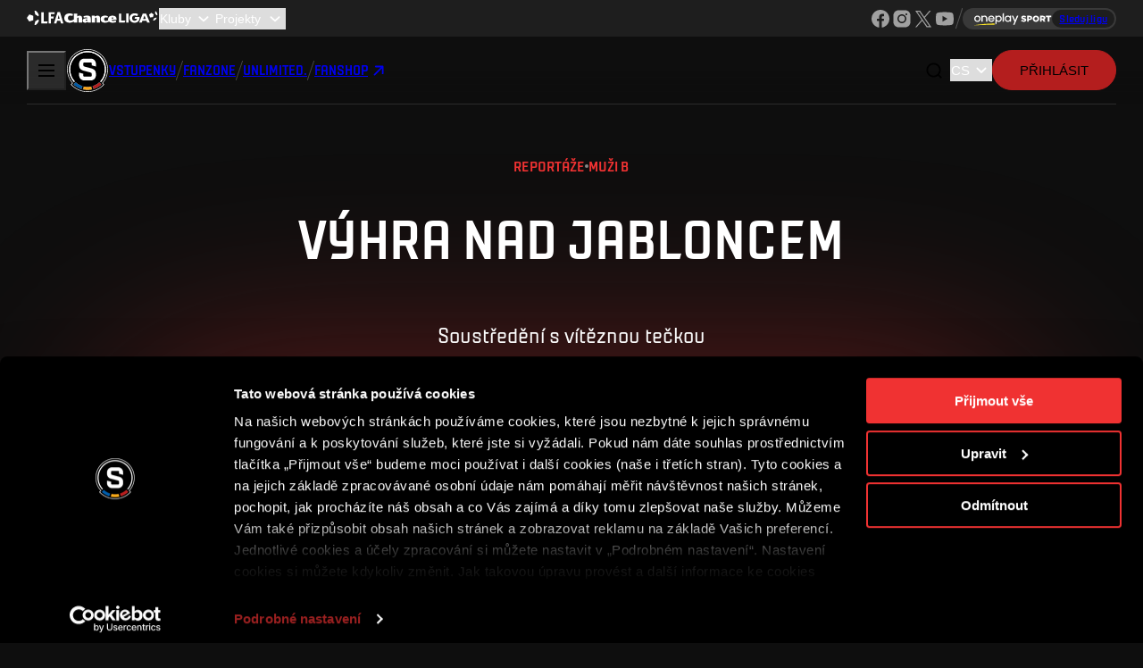

--- FILE ---
content_type: text/html; charset=utf-8
request_url: https://sparta.cz/cs/novinky/42170-vyhra-nad-jabloncem
body_size: 23964
content:
<!DOCTYPE html><html lang="cs" user-agent="Mozilla/5.0 (Macintosh; Intel Mac OS X 10_15_7) AppleWebKit/537.36 (KHTML, like Gecko) Chrome/131.0.0.0 Safari/537.36; ClaudeBot/1.0; +claudebot@anthropic.com)"><head><meta charSet="utf-8"/><meta name="viewport" content="width=device-width, initial-scale=1"/><link rel="preload" as="image" href="/_next/static/media/lfa-logo.9cf29d98.svg" fetchPriority="high"/><link rel="preload" as="image" href="/_next/static/media/chance-logo-small.db10a0d1.svg" fetchPriority="high"/><link rel="preload" as="image" href="/_next/static/media/sparta-logo.9d66bdc8.svg" fetchPriority="high"/><link rel="preload" href="https://1742741114.rsc.cdn77.org/articles/2024/02/10/zuwlkn27o865c77eff9fe734.72536422.webp" as="image" fetchPriority="high"/><link rel="stylesheet" href="/_next/static/css/c70a029d4d8722bc.css" data-precedence="next"/><link rel="stylesheet" href="/_next/static/css/90b0b80037e43523.css" data-precedence="next"/><link rel="stylesheet" href="/_next/static/css/244b7a76c48d29d5.css" data-precedence="next"/><link rel="stylesheet" href="/_next/static/css/55eee5e1f8d752df.css" data-precedence="next"/><link rel="stylesheet" href="/_next/static/css/4d223219cb3287c8.css" data-precedence="next"/><link rel="stylesheet" href="/_next/static/css/4b80f968add9fa5f.css" data-precedence="next"/><link rel="preload" as="script" fetchPriority="low" href="/_next/static/chunks/webpack-4e39046dbb0f84fc.js"/><script src="/_next/static/chunks/2011ec2a-61f199e367c32b8c.js" async=""></script><script src="/_next/static/chunks/5987-82fa31c39bd659ea.js" async=""></script><script src="/_next/static/chunks/main-app-71976820ccfb3a0a.js" async=""></script><script src="/_next/static/chunks/9187-b760b226e11a6b19.js" async=""></script><script src="/_next/static/chunks/86-ab04a91485bd97ee.js" async=""></script><script src="/_next/static/chunks/2580-4ef0534e2d57c9ad.js" async=""></script><script src="/_next/static/chunks/7860-b97ca14f16f081e9.js" async=""></script><script src="/_next/static/chunks/app/layout-07c1f04607ede838.js" async=""></script><script src="/_next/static/chunks/3025-4380e652e3b0a348.js" async=""></script><script src="/_next/static/chunks/7822-d1fb18da3a5b7bfe.js" async=""></script><script src="/_next/static/chunks/8186-354b94a405d98e5c.js" async=""></script><script src="/_next/static/chunks/2175-27f559fbed256f56.js" async=""></script><script src="/_next/static/chunks/27-d84816f42a63e20c.js" async=""></script><script src="/_next/static/chunks/5748-7c3b6ced638b9edc.js" async=""></script><script src="/_next/static/chunks/7834-43302ddfbf59b103.js" async=""></script><script src="/_next/static/chunks/8522-8f575b7ecea45905.js" async=""></script><script src="/_next/static/chunks/8818-4459f2616361fe89.js" async=""></script><script src="/_next/static/chunks/5693-25fada92a77de08a.js" async=""></script><script src="/_next/static/chunks/1499-14fc4ba24cd0b444.js" async=""></script><script src="/_next/static/chunks/4364-f20ea6238a6f1293.js" async=""></script><script src="/_next/static/chunks/2241-6e71d0e727550bdf.js" async=""></script><script src="/_next/static/chunks/app/%5Blocale%5D/novinky/%5Bslug%5D/page-b8104273f28849c9.js" async=""></script><script src="/_next/static/chunks/8733-e53140e4335fdb9a.js" async=""></script><script src="/_next/static/chunks/5600-49dadb6fae9abb8e.js" async=""></script><script src="/_next/static/chunks/app/%5Blocale%5D/layout-5f15f6539647e2f2.js" async=""></script><link rel="preload" href="https://www.googletagmanager.com/gtm.js?id=GTM-T25HSNQ" as="script"/><title>Výhra nad Jabloncem | sparta.cz</title><meta name="description" content="Zimní soustředění v Krkonoších zakončili svěřenci trenéra Luboše Loučky přátelským zápasem s rezervou Jablonce. Diváci se na stadionu ve Vrchlabí dočkali dvou branek, obě padly v prvním poločase. Hned zkraje utkání se po přihrávce Nelsona Okekeho prosadil Daniel Rus, ve 26. minutě pak upravil skóre střelou na zadní tyč Vojtěch Hranoš. Béčko zvítězilo nad rezervou Jablonce 2:0."/><meta name="robots" content="index, follow"/><meta property="og:title" content="Výhra nad Jabloncem"/><meta property="og:description" content="Zimní soustředění v Krkonoších zakončili svěřenci trenéra Luboše Loučky přátelským zápasem s rezervou Jablonce. Diváci se na stadionu ve Vrchlabí dočkali dvou branek, obě padly v prvním poločase. Hned zkraje utkání se po přihrávce Nelsona Okekeho prosadil Daniel Rus, ve 26. minutě pak upravil skóre střelou na zadní tyč Vojtěch Hranoš. Béčko zvítězilo nad rezervou Jablonce 2:0."/><meta property="og:image" content="https://1742741114.rsc.cdn77.org/articles/2024/02/10/zuwlkn27o865c77eff9fe734.72536422.jpg"/><meta name="twitter:card" content="summary_large_image"/><meta name="twitter:title" content="Výhra nad Jabloncem"/><meta name="twitter:description" content="Zimní soustředění v Krkonoších zakončili svěřenci trenéra Luboše Loučky přátelským zápasem s rezervou Jablonce. Diváci se na stadionu ve Vrchlabí dočkali dvou branek, obě padly v prvním poločase. Hned zkraje utkání se po přihrávce Nelsona Okekeho prosadil Daniel Rus, ve 26. minutě pak upravil skóre střelou na zadní tyč Vojtěch Hranoš. Béčko zvítězilo nad rezervou Jablonce 2:0."/><meta name="twitter:image" content="https://1742741114.rsc.cdn77.org/articles/2024/02/10/zuwlkn27o865c77eff9fe734.72536422.jpg"/><link rel="icon" href="/favicon.ico" type="image/x-icon" sizes="16x16"/><link rel="icon" href="/icon1.png?e38fc1c144c6fbea" type="image/png" sizes="16x16"/><link rel="icon" href="/icon2.png?76daaab87525c23c" type="image/png" sizes="32x32"/><meta name="next-size-adjust"/><script src="/_next/static/chunks/polyfills-42372ed130431b0a.js" noModule=""></script></head><body class="__className_39190a"><noscript><iframe src="https://www.googletagmanager.com/ns.html?id=GTM-T25HSNQ" height="0" width="0" style="display:none;visibility:hidden"></iframe></noscript><div class="LfaBar_Lfa__xQVA7" data-context="lfa-bar"><div class="Container_Container__Hb4bC" data-fluid="true" data-component="container"><a title="Ligová fotbalová asociace" href="http://lfafotbal.cz/" target="_blank"><img alt="Ligová fotbalová asociace" draggable="false" fetchPriority="high" width="42" height="20" decoding="async" data-nimg="1" style="color:transparent" src="/_next/static/media/lfa-logo.9cf29d98.svg"/></a><a href="https://www.chanceliga.cz/" target="_blank"><img alt="Chance Liga" draggable="false" fetchPriority="high" width="106" height="20" decoding="async" data-nimg="1" style="color:transparent" src="/_next/static/media/chance-logo-small.db10a0d1.svg"/></a><select id="slct_:Reafkq:" title="Kluby" class="Select_Select___9Dkj LfaBar_Clubs__neAXT" data-selected="false"><option value="" selected="">Kluby</option><option value="http://www.fcslovacko.cz/">1.FC Slovácko</option><option value="http://www.sparta.cz/">AC Sparta Praha</option><option value="http://www.bohemians.cz">Bohemians Praha 1905</option><option value="http://www.fcb.cz/">FC Baník Ostrava</option><option value="https://fkduklapraha.cz/">FC Dukla Praha</option><option value="http://www.fchk.cz/">FC Hradec Králové</option><option value="http://www.fcslovanliberec.cz/">FC Slovan Liberec</option><option value="http://www.fcviktoria.cz/">FC Viktoria Plzeň</option><option value="http://www.fkjablonec.cz/">FK Jablonec</option><option value="http://www.fkmb.cz/">FK Mladá Boleslav</option><option value="http://www.fkpardubice.cz/">FK Pardubice</option><option value="http://www.fkteplice.cz/">FK Teplice</option><option value="https://www.mfkkarvina.cz/">MFK Karviná</option><option value="https://www.fczlin.com/">FC Zlín</option><option value="http://www.sigmafotbal.cz/">SK Sigma Olomouc</option><option value="http://www.slavia.cz/">SK Slavia Praha</option></select><select id="slct_:Riafkq:" title="Projekty" class="Select_Select___9Dkj LfaBar_Projects__nxEnF" data-selected="false"><option value="" selected="">Projekty</option><option value="https://www.chanceliga.cz/aplikace">Chance Liga v mobilu</option><option value="http://www.zelenyzivot.org/">Zelený život</option><option value="https://www.lfafotbal.cz/videorozhodci">Videorozhodčí</option><option value="https://www.lfafotbal.cz/sberatelske-karticky">Sběratelské kartičky</option><option value="https://www.lfafotbal.cz/cena-lukase-pribyla">Cena Lukáše Přibyla</option><option value="https://klublegend.cz/">Klub legend</option><option value="https://www.lfafotbal.cz/liga-do-skol">Liga do škol</option><option value="https://www.lfafotbal.cz/supporter-liaison-officer">Supporter Liaison Officer</option><option value="https://www.lfafotbal.cz/kult-liga">Kult Liga</option><option value="https://www.lfafotbal.cz/chance-liga-taste">Chance Liga Taste</option><option value="https://www.lfafotbal.cz/liga-academy">Liga Academy</option></select><div class="LfaBar_Socials__lkUKn"><ul class="Socials_Container__0WDtg" data-component="socials"><li data-network="facebook"><a href="https://www.facebook.com/prvnifotbalovaliga" aria-label="Facebook" target="_blank" rel="noopener noreferrer"></a></li><li data-network="instagram"><a href="https://www.instagram.com/chanceligacz" aria-label="Instagram" target="_blank" rel="noopener noreferrer"></a></li><li data-network="x"><a href="https://x.com/chanceliga" aria-label="X" target="_blank" rel="noopener noreferrer"></a></li><li data-network="youtube"><a href="https://www.youtube.com/channel/UC88hh03v2urBaf6caOnh6Bw" aria-label="YouTube" target="_blank" rel="noopener noreferrer"></a></li></ul><span class="Separator_Container__x7nNU" role="separator" aria-orientation="vertical" data-type="line"></span><a class="LfaBar_oneplay__nCKHF" href="https://www.oneplay.cz/sport/fotbal/liga/10671-chance-liga?utm_source=sparta.cz&amp;utm_[…]ign=2025_oneplay_sport_10671_ChanceLiga_link&amp;utm_content=link" target="_blank"><span>Sleduj ligu</span></a></div></div></div><div class="layout_NavbarContainer__R81Mg" data-context="navbar-wrapper"><nav class="Navbar_Container__zz5qI" aria-label="Hlavní navigace"><button type="button" data-open="false" data-variant="text" data-size="default" data-pressed="false" title="Otevřít navigační menu" aria-label="Otevřít navigační menu" class="Button_Button__qQTgU BurgerButton_Container__0gYhA Navbar_Toggle__cO4vN"><div aria-expanded="false" style="cursor:pointer;height:40px;position:relative;transition:0.4s cubic-bezier(0, 0, 0, 1);user-select:none;width:40px;outline:none" tabindex="0"><div style="transition:0.2s cubic-bezier(0, 0, 0, 1) 0.2s;transform:none"><div style="background:currentColor;height:2px;left:11px;position:absolute;width:18px;top:13px;transition:0.2s cubic-bezier(0, 0, 0, 1) 0s;transform:none"></div></div><div style="transition:0.2s cubic-bezier(0, 0, 0, 1);opacity:1"><div style="background:currentColor;height:2px;left:11px;position:absolute;width:18px;top:19px;transition:0.2s cubic-bezier(0, 0, 0, 1)"></div></div><div style="transition:0.2s cubic-bezier(0, 0, 0, 1) 0.2s;transform:none"><div style="background:currentColor;height:2px;left:11px;position:absolute;width:18px;top:25px;transition:0.2s cubic-bezier(0, 0, 0, 1) 0s;transform:none"></div></div></div></button><!--$--><!--/$--><a href="/cs" class="Navbar_Brand__mfC75"><img alt="AC Sparta Praha" draggable="false" fetchPriority="high" width="48" height="48" decoding="async" data-nimg="1" style="color:transparent" src="/_next/static/media/sparta-logo.9d66bdc8.svg"/></a><div class="Navbar_Links__Ce4_T"><a role="button" tabindex="0" href="/cs/vstupenky" data-variant="tertiary" data-size="default" data-pressed="false" class="Button_Button__qQTgU"><span data-context="label">Vstupenky</span></a><span class="Separator_Container__x7nNU" role="separator" aria-orientation="vertical" data-type="line"></span><a role="button" tabindex="0" href="/cs/fanzone" data-variant="tertiary" data-size="default" data-pressed="false" class="Button_Button__qQTgU"><span data-context="label">Fanzone</span></a><span class="Separator_Container__x7nNU" role="separator" aria-orientation="vertical" data-type="line"></span><a role="button" tabindex="0" href="https://unlimited.sparta.cz/cs" data-variant="tertiary" data-size="default" data-pressed="false" class="Button_Button__qQTgU"><span data-context="label">UNLIMITED.</span></a><span class="Separator_Container__x7nNU" role="separator" aria-orientation="vertical" data-type="line"></span><a role="button" tabindex="0" href="https://www.fnshp.cz/ac-sparta-praha" target="_blank" data-variant="tertiary" data-size="default" data-pressed="false" class="Button_Button__qQTgU"><span data-context="label">Fanshop</span><i class="Icon_Icon__uZZKy Icon_arrow-up-right__tiMr_" data-icon="arrow-up-right" aria-hidden="true"></i></a></div><div class="Navbar_Actions__XemwP"><button type="button" data-context="search" data-variant="secondary" data-size="default" data-pressed="false" data-square="true" title="Otevřít vyhledávání" aria-label="Otevřít vyhledávání" class="Button_Button__qQTgU"><i class="Icon_Icon__uZZKy Icon_search-01__NANEb" data-icon="search-01" aria-hidden="true"></i></button><div class="Navbar_DesktopOnlyActions__PBF6_"><span class="Separator_Container__x7nNU" role="separator" aria-orientation="vertical" data-type="line"></span><a role="button" tabindex="0" href="https://www.betano.cz/" target="_blank" rel="noopener noreferrer" data-variant="tertiary" data-size="default" data-pressed="false" class="Button_Button__qQTgU"><span data-context="label"><img alt="Betano" loading="lazy" width="60" height="20" decoding="async" data-nimg="1" style="color:transparent" src="/images/svg/betano-small.svg"/></span></a><span class="Separator_Container__x7nNU" role="separator" aria-orientation="vertical" data-type="line"></span></div><div class="Navbar_LocaleSelect__xEmUO"><!--$--><select id=":R3iefkq:" aria-label="Vyberte jazyk" class="Select_Select___9Dkj LocaleSelect_LocaleSelect__sNuWT" data-selected="true"><option aria-label="Čeština" value="cs" selected="">CS</option><option aria-label="English" value="en">EN</option></select><!--/$--></div><!--$--><form action="" encType="multipart/form-data" method="POST"><input type="hidden" name="$ACTION_REF_2"/><input type="hidden" name="$ACTION_2:0" value="{&quot;id&quot;:&quot;495f79519bf21691e9edf91cbc50c813c074c431&quot;,&quot;bound&quot;:&quot;$@1&quot;}"/><input type="hidden" name="$ACTION_2:1" value="[&quot;/cs/novinky/42170-vyhra-nad-jabloncem&quot;]"/><button type="submit" data-variant="primary" data-size="default" data-pressed="false" class="Button_Button__qQTgU"><span data-context="label">Přihlásit</span></button></form><!--/$--></div></nav></div><div class="page_Wrapper__Rf1K7"><div class="Container_Container__Hb4bC page_Container__GDxIg" data-component="container"><header class="Row_Container__K3gJs" data-component="row"><div class="Column_Container__3lCyq" data-span="2" mobile-span="12" data-component="column"></div><div class="Column_Container__3lCyq" data-span="8" mobile-span="12" data-component="column"><div class="page_Categories__kzhks"><span data-component="category">Reportáže</span><span class="Separator_Container__x7nNU" role="separator" aria-orientation="vertical" data-type="dot"></span><span data-component="category">Muži B</span><span class="Separator_Container__x7nNU" role="separator" aria-orientation="vertical" data-type="dot"></span></div><h1>Výhra nad Jabloncem</h1><p>Soustředění s vítěznou tečkou</p></div><div class="Column_Container__3lCyq" data-span="2" mobile-span="12" data-component="column"></div></header><picture><img alt="" draggable="false" fetchPriority="high" decoding="async" data-nimg="fill" style="position:absolute;height:100%;width:100%;left:0;top:0;right:0;bottom:0;color:transparent" src="https://1742741114.rsc.cdn77.org/articles/2024/02/10/zuwlkn27o865c77eff9fe734.72536422.webp"/><div aria-hidden="true" class="page_ScrollIndicator__UlJBV"><button type="button" data-variant="tertiary" data-size="default" data-pressed="false" class="Button_Button__qQTgU"><span data-context="label">Scroll</span><i class="Icon_Icon__uZZKy Icon_arrow-right__eVJh7" data-icon="arrow-right" aria-hidden="true"></i></button></div></picture><div class="Row_Container__K3gJs" data-component="row"><div class="Column_Container__3lCyq page_Meta__x_SQa" data-span="3" mobile-span="12" data-component="column"><div><div class="page_ShareContainer__yqbjY"><p>Sdílet</p><!--$--><ul class="ShareList_Container__sHY16" data-component="share-list"><li><button type="button" data-variant="text" data-size="small" data-pressed="false" data-round="true" title="Facebook" aria-label="Facebook" class="Button_Button__qQTgU"><i class="Icon_Icon__uZZKy Icon_facebook__7qYxK" data-icon="facebook" aria-hidden="true"></i></button></li><li><button type="button" data-variant="text" data-size="small" data-pressed="false" data-round="true" title="X / Twitter" aria-label="X / Twitter" class="Button_Button__qQTgU"><i class="Icon_Icon__uZZKy Icon_twitter__uyzD3" data-icon="twitter" aria-hidden="true"></i></button></li><li><button type="button" data-variant="text" data-size="small" data-pressed="false" data-round="true" title="WhatsApp" aria-label="WhatsApp" class="Button_Button__qQTgU"><i class="Icon_Icon__uZZKy Icon_whatsapp__0gDkb" data-icon="whatsapp" aria-hidden="true"></i></button></li><li><button type="button" data-variant="text" data-size="small" data-pressed="false" data-round="true" title="URL" aria-label="URL" class="Button_Button__qQTgU"><i class="Icon_Icon__uZZKy Icon_link-angled__Ya4nz" data-icon="link-angled" aria-hidden="true"></i></button></li></ul><!--/$--></div><div class="Divider_Container__A_OXd" role="separator" aria-orientation="horizontal"></div><time>Publikováno<!-- --> <!--$!--><template data-dgst="BAILOUT_TO_CLIENT_SIDE_RENDERING"></template><span style="width:60px;height:16px" aria-live="polite" aria-busy="true" data-component="skeleton" class="Skeleton_Container__YVVnj"><span></span></span><!--/$--></time></div></div><main class="Column_Container__3lCyq page_Content__5EcPP" data-span="6" mobile-span="12" data-component="column"><div class="page_Perex__Y8q0E">Zimní soustředění v Krkonoších zakončili svěřenci trenéra Luboše Loučky přátelským zápasem s rezervou Jablonce. Diváci se na stadionu ve Vrchlabí dočkali dvou branek, obě padly v prvním poločase. Hned zkraje utkání se po přihrávce Nelsona Okekeho prosadil Daniel Rus, ve 26. minutě pak upravil skóre střelou na zadní tyč Vojtěch Hranoš. Béčko zvítězilo nad rezervou Jablonce 2:0.</div><!--$--><div class="ArticleContent_Container__mHIkO"><div class="FragmentHtml_Container__mL7Q8">Sparťané odstartovali zápas na&nbsp;jedničku. Už&nbsp;po&nbsp;minutě hry získal Okeke míč ve&nbsp;středu pole a&nbsp;narýsoval perfektní přihrávku za&nbsp;obranu Rusovi, který&nbsp;obešel brankáře Kotlína a&nbsp;poslal béčko do&nbsp;vedení! O&nbsp;chvíli později mohla rezerva vést o&nbsp;dva góly, když se uvolnil Hranoš. Jeho&nbsp;individuální šanci završil gólovou dorážkou Penxa, rozhodčí ho však nachytal v&nbsp;ofsajdovém postavení.</div><div class="FragmentHtml_Container__mL7Q8">Béčko nepolevovalo v&nbsp;aktivitě. Hodouš doběhl balon těsně před&nbsp;autovou čárou a&nbsp;nacentroval balon na&nbsp;Rusa, který&nbsp;nadvakrát neprostřelil Kotlína s&nbsp;blokujícím Vošahlíkem. Ve&nbsp;12.&nbsp;minutě způsobil zmatky v&nbsp;jablonecké obraně na&nbsp;krátko zahraný rohový kop, Okekeho střelu ale vyrazil na&nbsp;čáře Hušek. Poté&nbsp;sparťanský záložník hledal na&nbsp;zadní tyči nabíhajícího Penxu, tomu však k&nbsp;balonu pár centimetrů chybělo.</div><div class="FragmentHtml_Container__mL7Q8">Jablonec se do hry tolik nedostával, ojedinělou střelu z&nbsp;dálky zblokoval Ševínský na&nbsp;roh. S&nbsp;čím však sparťané měli občas potíže byl vysunutý presink soupeře. Ve&nbsp;23.&nbsp;minutě se jim ho podařilo rychle přehrát a&nbsp;ukázkově přejít do&nbsp;protiútoku, Rusovu střelu ale bez problému uklidil Kotlín ve&nbsp;své náruči. O&nbsp;pár minut později už však jablonecký brankář inkasoval, po&nbsp;individuální akci se střelou na&nbsp;zadní prosadil Hranoš!</div><div class="FragmentHtml_Container__mL7Q8">Po druhé brance sparťané trochu zvolnili tempo a&nbsp;Jablonec měl k&nbsp;dispozici několik rohových kopů, žádný z&nbsp;nich se však neujal. Ve&nbsp;37.&nbsp;minutě Ševínský našel dlouhým balonem za&nbsp;obranu Rusa, který se pod&nbsp;tlakem Huška snažil z&nbsp;první přelobovat Kotlína, míč ale skončil těsně vedle branky. Na&nbsp;druhé straně centroval do&nbsp;sparťanského vápna Werani. Situaci kontroloval Kolář, který&nbsp;jinak tolik práce v&nbsp;první půli neměl.</div><div class="FragmentHtml_Container__mL7Q8">Do druhého dějství vstoupilo béčko hned s&nbsp;devíti změnami a&nbsp;chvíli si zvykalo na&nbsp;tempo hry. Ani&nbsp;jeden celek si po&nbsp;delší dobu nebyl schopný vytvořit vážnou příležitost. Až&nbsp;v&nbsp;57.&nbsp;minutě Novák fauloval před&nbsp;hranicí šestnáctky svého protihráče a&nbsp;Jablonec dostal možnost zahrávat standardní situaci. Ritter však Nalezinkovu bránu přestřelil.</div><div class="FragmentHtml_Container__mL7Q8">V&nbsp;62. minutě zahrával další standardku Jablonce Breda. Centr na&nbsp;zadní tyč si ve&nbsp;vzduchu sebral Nalezinek, poté&nbsp;se ale nepříjemně srazil s&nbsp;nabíhajícím Velichem. Oba&nbsp;hráči naštěstí mohli pokračovat ve&nbsp;hře. O&nbsp;deset minut později se sparťané po&nbsp;rohovém kopu drželi před&nbsp;vápnem soupeře. K&nbsp;balonu se po&nbsp;sérii centrů dostal nehlídaný Váňa, střílený centr však skončil za&nbsp;autovou čárou.</div><div class="FragmentHtml_Container__mL7Q8">Béčko dokázalo nakonec dopravit balon do&nbsp;sítě i&nbsp;ve&nbsp;druhém poločase, když se po&nbsp;Váňově průnikové přihrávce prosadil Šiler. Bohužel se ale nacházel v&nbsp;ofsajdu. Nejvážnější příležitost se sparťanům naskytla poté, co&nbsp;se Jablonec snažil dotáhnout manko za&nbsp;cenu otevřenější obrany. Přečíslení pěti hráčů v&nbsp;rudých dresech proti&nbsp;dvěma zelenobílým obráncům ale nebylo úspěšně zakončeno, a&nbsp;tak se sparťané museli spokojit s&nbsp;vítězstvím&nbsp;2:0.</div><div class="FragmentHtml_Container__mL7Q8"><b>AC Sparta Praha B – FK Jablonec B 2:0 </b>(2:0)</div><div class="FragmentHtml_Container__mL7Q8"><b>Branky: </b>2.&nbsp;Rus (Okeke), 26.&nbsp;Hranoš. <b>ŽK:</b> 37.&nbsp;Okeke – 59.&nbsp;Ritter, 79.&nbsp;Diviš.</div><div class="FragmentHtml_Container__mL7Q8"><b>Sestava Sparty:</b> Kolář (46.&nbsp;Nalezinek) – Večerka, Ševínský, Uhrinčať (46.&nbsp;Jedlička) – Penxa (46.&nbsp;Novák), Okeke (46.&nbsp;Tošnar), Lilling (46.&nbsp;Horák), Hodouš (46.&nbsp;Váňa) – Mokrovics (46.&nbsp;Vitarigov),&nbsp;Rus (46.&nbsp;Šiler), Hranoš (46.&nbsp;Osmani).</div><div class="FragmentHtml_Container__mL7Q8"><b>Sestava Jablonce: </b>Kotlín – Werani, Hušek (46.&nbsp;Diviš), Vošahlík, Malý – Kubín&nbsp;T., Svoboda (46.&nbsp;Kubín&nbsp;M.) – Breda, Ritter (85.&nbsp;Novotný), Gaši (85.&nbsp;Kubát) – Velich.</div></div><!--/$--><footer><div class="page_ShareContainer__yqbjY"><p>Sdílet</p><!--$--><ul class="ShareList_Container__sHY16" data-component="share-list"><li><button type="button" data-variant="text" data-size="small" data-pressed="false" data-round="true" title="Facebook" aria-label="Facebook" class="Button_Button__qQTgU"><i class="Icon_Icon__uZZKy Icon_facebook__7qYxK" data-icon="facebook" aria-hidden="true"></i></button></li><li><button type="button" data-variant="text" data-size="small" data-pressed="false" data-round="true" title="X / Twitter" aria-label="X / Twitter" class="Button_Button__qQTgU"><i class="Icon_Icon__uZZKy Icon_twitter__uyzD3" data-icon="twitter" aria-hidden="true"></i></button></li><li><button type="button" data-variant="text" data-size="small" data-pressed="false" data-round="true" title="WhatsApp" aria-label="WhatsApp" class="Button_Button__qQTgU"><i class="Icon_Icon__uZZKy Icon_whatsapp__0gDkb" data-icon="whatsapp" aria-hidden="true"></i></button></li><li><button type="button" data-variant="text" data-size="small" data-pressed="false" data-round="true" title="URL" aria-label="URL" class="Button_Button__qQTgU"><i class="Icon_Icon__uZZKy Icon_link-angled__Ya4nz" data-icon="link-angled" aria-hidden="true"></i></button></li></ul><!--/$--></div><div class="Divider_Container__A_OXd" role="separator" aria-orientation="horizontal"></div><ul><li><a role="button" tabindex="0" href="/cs/tymy/25-muzi-b/hraci" data-variant="secondary" data-size="small" data-pressed="false" class="Button_Button__qQTgU"><span data-context="label">Muži B</span></a></li></ul></footer></main><aside class="Column_Container__3lCyq page_Aside__8bWOM" data-span="3" mobile-span="12" data-component="column"></aside></div></div><div class="Divider_Container__A_OXd" role="separator" aria-orientation="horizontal"></div><div class="Container_Container__Hb4bC page_OtherNews__YDRz5" data-component="container"><h2 class="Headline_Container__4_M_i NewsSection_Headline__Upbhs"><a href="/cs/novinky">Další novinky<!-- --> <i aria-hidden="true" class="Icon_Icon__uZZKy Icon_arrow-right__eVJh7" data-icon="arrow-right"></i></a></h2><!--$--><div class="HorizontalSlider_Container__fAULW NewsSlider_Slider__0Vf3t" data-component="horizontal-slider"><div data-context="controls"><div class="HorizontalSlider_Buttons__PsOev" data-context="buttons"><button type="button" disabled="" data-prev="true" data-variant="secondary" data-size="default" data-pressed="false" data-disabled="true" data-square="true" title="Prev" aria-label="Prev" class="Button_Button__qQTgU"><i class="Icon_Icon__uZZKy Icon_chevron-right__6riuc" data-icon="chevron-right" aria-hidden="true"></i></button><button type="button" disabled="" data-next="true" data-variant="secondary" data-size="default" data-pressed="false" data-disabled="true" data-square="true" title="Next" aria-label="Next" class="Button_Button__qQTgU"><i class="Icon_Icon__uZZKy Icon_chevron-right__6riuc" data-icon="chevron-right" aria-hidden="true"></i></button></div></div><div><div class="HorizontalSlider_DataContainer__6Yydh"><div class="HorizontalSlider_Slide__rALdW" data-dragging="false" data-context="slide"><a class="ArticlePreviewItem_Container__uRp20" href="/cs/novinky/44586-vyhra-nad-zilinou"><article><picture image-empty="false"><img alt="" draggable="false" loading="lazy" decoding="async" data-nimg="fill" style="position:absolute;height:100%;width:100%;left:0;top:0;right:0;bottom:0;color:transparent" src="https://1742741114.rsc.cdn77.org/resize/articles/2026/01/24/13-23-04/JPL_0126.JPG?width=-&amp;height=336&amp;quality=75"/></picture><div data-context="details"><span data-context="categories"><span>Reportáže</span><span class="Separator_Container__x7nNU" role="separator" aria-orientation="vertical" data-type="dot"></span><span>Muži B</span></span><strong>Výhra nad Žilinou</strong><p>V souboji rezerv rozhodla branka Feita</p></div></article></a></div><div class="HorizontalSlider_Slide__rALdW" data-dragging="false" data-context="slide"><a class="ArticlePreviewItem_Container__uRp20" href="/cs/novinky/44579-poradi-waiting-listu-pred-zacatkem-jara"><article><picture image-empty="false"><img alt="" draggable="false" loading="lazy" decoding="async" data-nimg="fill" style="position:absolute;height:100%;width:100%;left:0;top:0;right:0;bottom:0;color:transparent" src="https://1742741114.rsc.cdn77.org/resize/articles/2026/01/21/15-02-03/6KL_SPA-ABE_20251218-22-21-01.webp?width=-&amp;height=336&amp;quality=75"/></picture><div data-context="details"><span data-context="categories"><span>Novinky<span class="Separator_Container__x7nNU" role="separator" aria-orientation="vertical" data-type="dot"></span></span><span>Informace</span></span><strong>Pořadí Waiting listu před začátkem jara</strong><p>Už přes 30 tisíc fanoušků čeká na svou vlastní permanentku</p></div></article></a></div><div class="HorizontalSlider_Slide__rALdW" data-dragging="false" data-context="slide"><a class="ArticlePreviewItem_Container__uRp20" href="/cs/novinky/44584-upanddown-na-prima"><article><picture image-empty="false"><img alt="" draggable="false" loading="lazy" decoding="async" data-nimg="fill" style="position:absolute;height:100%;width:100%;left:0;top:0;right:0;bottom:0;color:transparent" src="https://1742741114.rsc.cdn77.org/resize/articles/2026/01/22/12-03-22/updown.webp?width=-&amp;height=336&amp;quality=75"/></picture><div data-context="details"><span data-context="categories"><span>Novinky</span></span><strong>Up&amp;Down na prima+</strong><p>Streamovací platforma uvede čtyřdílnou dokumentární sérii Up&amp;Down: Sparta Praha v Lize mistrů</p></div></article></a></div><div class="HorizontalSlider_Slide__rALdW" data-dragging="false" data-context="slide"><a class="ArticlePreviewItem_Container__uRp20" href="/cs/novinky/44578-setkani-s-vedenim-klubu"><article><picture image-empty="false"><img alt="" draggable="false" loading="lazy" decoding="async" data-nimg="fill" style="position:absolute;height:100%;width:100%;left:0;top:0;right:0;bottom:0;color:transparent" src="https://1742741114.rsc.cdn77.org/resize/articles/2026/01/21/10-48-03/DZ9_4433.webp?width=-&amp;height=336&amp;quality=75"/></picture><div data-context="details"><span data-context="categories"><span>Unlimited.</span></span><strong>Setkání s vedením klubu</strong><p>Před začátkem jarní části proběhne tradiční setkání fanoušků a zástupců ACS</p></div></article></a></div><div class="HorizontalSlider_Slide__rALdW" data-dragging="false" data-context="slide"><a class="ArticlePreviewItem_Container__uRp20" href="/cs/novinky/44585-vitezna-generalka"><article><picture image-empty="false"><img alt="" draggable="false" loading="lazy" decoding="async" data-nimg="fill" style="position:absolute;height:100%;width:100%;left:0;top:0;right:0;bottom:0;color:transparent" src="https://1742741114.rsc.cdn77.org/resize/articles/2026/01/22/14-54-08/DZ9_5297.JPG?width=-&amp;height=336&amp;quality=75"/></picture><div data-context="details"><span data-context="categories"><span>Reportáže</span><span class="Separator_Container__x7nNU" role="separator" aria-orientation="vertical" data-type="dot"></span><span>Muži A</span></span><strong>Vítězná generálka</strong><p>Ve druhém čtvrtečním duelu jsme porazili Legii 1:0</p></div></article></a></div><div class="HorizontalSlider_Slide__rALdW" data-dragging="false" data-context="slide"><a class="ArticlePreviewItem_Container__uRp20" href="/cs/novinky/44582-kluci-byli-uzasni"><article><picture image-empty="false"><img alt="" draggable="false" loading="lazy" decoding="async" data-nimg="fill" style="position:absolute;height:100%;width:100%;left:0;top:0;right:0;bottom:0;color:transparent" src="https://1742741114.rsc.cdn77.org/resize/articles/2026/01/22/10-17-19/LUK_2111.webp?width=-&amp;height=336&amp;quality=75"/></picture><div data-context="details"><span data-context="categories"><span>Novinky<span class="Separator_Container__x7nNU" role="separator" aria-orientation="vertical" data-type="dot"></span></span><span>Rozhovory</span><span class="Separator_Container__x7nNU" role="separator" aria-orientation="vertical" data-type="dot"></span><span>U-9</span></span><strong>Kluci byli úžasní</strong><p>Trenér Marek Nezbeda po polovině sezony U9</p></div></article></a></div><div class="HorizontalSlider_Slide__rALdW" data-dragging="false" data-context="slide"><a class="ArticlePreviewItem_Container__uRp20" href="/cs/novinky/44583-na-goly-bohate-utkani"><article><picture image-empty="false"><img alt="" draggable="false" loading="lazy" decoding="async" data-nimg="fill" style="position:absolute;height:100%;width:100%;left:0;top:0;right:0;bottom:0;color:transparent" src="https://1742741114.rsc.cdn77.org/resize/articles/2026/01/22/10-24-16/DZ9_3203.JPG?width=-&amp;height=336&amp;quality=75"/></picture><div data-context="details"><span data-context="categories"><span>Reportáže</span><span class="Separator_Container__x7nNU" role="separator" aria-orientation="vertical" data-type="dot"></span><span>Muži A</span></span><strong>Na góly bohaté utkání </strong><p>První ze čtvrtečních duelů s Legií skončil remízou 3:3</p></div></article></a></div><div class="HorizontalSlider_Slide__rALdW" data-dragging="false" data-context="slide"><a class="ArticlePreviewItem_Container__uRp20" href="/cs/novinky/44577-proces-uceni-nikdy-nekonci"><article><picture image-empty="false"><img alt="" draggable="false" loading="lazy" decoding="async" data-nimg="fill" style="position:absolute;height:100%;width:100%;left:0;top:0;right:0;bottom:0;color:transparent" src="https://1742741114.rsc.cdn77.org/resize/articles/2026/01/21/09-03-14/MARBELLA25_tr%C3%A9nink5-124.webp?width=-&amp;height=336&amp;quality=75"/></picture><div data-context="details"><span data-context="categories"><span>Novinky<span class="Separator_Container__x7nNU" role="separator" aria-orientation="vertical" data-type="dot"></span></span><span>Rozhovory</span><span class="Separator_Container__x7nNU" role="separator" aria-orientation="vertical" data-type="dot"></span><span>Muži A</span></span><strong>Proces učení nikdy nekončí</strong><p>Lukas Babalola o probíhající přípravě a zkušenostech z Feyenoordu</p></div></article></a></div><div class="HorizontalSlider_Slide__rALdW" data-dragging="false" data-context="slide"><a class="ArticlePreviewItem_Container__uRp20" href="/cs/novinky/44576-turnaj-pred-tisicovkami-fanousku"><article><picture image-empty="false"><img alt="" draggable="false" loading="lazy" decoding="async" data-nimg="fill" style="position:absolute;height:100%;width:100%;left:0;top:0;right:0;bottom:0;color:transparent" src="https://1742741114.rsc.cdn77.org/resize/articles/2026/01/20/08-27-12/WhatsApp%20Image%202026-01-17%20at%2019.15.28.jpeg?width=-&amp;height=336&amp;quality=75"/></picture><div data-context="details"><span data-context="categories"><span>Novinky</span><span class="Separator_Container__x7nNU" role="separator" aria-orientation="vertical" data-type="dot"></span><span>U-19<span class="Separator_Container__x7nNU" role="separator" aria-orientation="vertical" data-type="dot"></span></span><span>U-17<span class="Separator_Container__x7nNU" role="separator" aria-orientation="vertical" data-type="dot"></span></span></span><strong>Turnaj před tisícovkami fanoušků</strong><p>Sparťané se představili v Dánsku a Německu</p></div></article></a></div><div class="HorizontalSlider_Slide__rALdW" data-dragging="false" data-context="slide"><a class="ArticlePreviewItem_Container__uRp20" href="/cs/novinky/44570-acs-bude-mit-nadale-fanshop-na-letisti"><article><picture image-empty="false"><img alt="" draggable="false" loading="lazy" decoding="async" data-nimg="fill" style="position:absolute;height:100%;width:100%;left:0;top:0;right:0;bottom:0;color:transparent" src="https://1742741114.rsc.cdn77.org/resize/articles/2026/01/18/15-10-43/DZ8_2834.webp?width=-&amp;height=336&amp;quality=75"/></picture><div data-context="details"><span data-context="categories"><span>Novinky<span class="Separator_Container__x7nNU" role="separator" aria-orientation="vertical" data-type="dot"></span></span><span>Informace</span></span><strong>ACS bude mít nadále fanshop na letišti</strong><p>Spolupráce bude pokračovat minimálně dalších pět let</p></div></article></a></div><div class="HorizontalSlider_Slide__rALdW" data-dragging="false" data-context="slide"><a class="ArticlePreviewItem_Container__uRp20" href="/cs/novinky/44575-somea-polozen-prestupuje-do-nordsjaellandu"><article><picture image-empty="false"><img alt="" draggable="false" loading="lazy" decoding="async" data-nimg="fill" style="position:absolute;height:100%;width:100%;left:0;top:0;right:0;bottom:0;color:transparent" src="https://1742741114.rsc.cdn77.org/resize/articles/2026/01/19/14-53-30/_Q1A6607.webp?width=-&amp;height=336&amp;quality=75"/></picture><div data-context="details"><span data-context="categories"><span>Novinky</span><span class="Separator_Container__x7nNU" role="separator" aria-orientation="vertical" data-type="dot"></span><span>Ženy A</span></span><strong>Somea Položen přestupuje do Nordsjællandu</strong><p>Dánská brankářka se loučí po roce a půl</p></div></article></a></div><div class="HorizontalSlider_Slide__rALdW" data-dragging="false" data-context="slide"><a class="ArticlePreviewItem_Container__uRp20" href="/cs/novinky/44568-pres-100-000-odberatelu-na-youtube"><article><picture image-empty="false"><img alt="" draggable="false" loading="lazy" decoding="async" data-nimg="fill" style="position:absolute;height:100%;width:100%;left:0;top:0;right:0;bottom:0;color:transparent" src="https://1742741114.rsc.cdn77.org/resize/articles/2026/01/18/11-43-07/Rijeka_trenink_20251022-19-00-03.webp?width=-&amp;height=336&amp;quality=75"/></picture><div data-context="details"><span data-context="categories"><span>Novinky</span></span><strong>Přes 100 000 odběratelů na YouTube</strong><p>Významné mety jsme dosáhli jako první sportovní klub v Česku </p></div></article></a></div></div></div></div><!--/$--></div></div><div class="SpartaIdPromoBanner_Container___XmbZ" role="banner"><span class="SpartaIdPromoBanner_Image__TSnMR"><span class="SpartaIdPromoBanner_Shadow__vwU7W"></span><img alt="" draggable="false" loading="lazy" decoding="async" data-nimg="fill" style="position:absolute;height:100%;width:100%;left:0;top:0;right:0;bottom:0;color:transparent" src="/_next/static/media/haraslin_2x.f8971d0c.webp"/></span><div class="SpartaIdPromoBanner_Details__1RwHT"><h3>ZALOŽTE SI ÚČET SPARTA iD A UŽ VÁM NIC NEUNIKNE</h3><p>Nakupujte vstupenky, získejte přístup k prémiovému obsahu nebo se zapojte do soutěží o sparťanské ceny.</p><form class="SpartaIdPromoBanner_Actions___eWoz" action="" encType="multipart/form-data" method="POST"><input type="hidden" name="$ACTION_REF_3"/><input type="hidden" name="$ACTION_3:0" value="{&quot;id&quot;:&quot;495f79519bf21691e9edf91cbc50c813c074c431&quot;,&quot;bound&quot;:&quot;$@1&quot;}"/><input type="hidden" name="$ACTION_3:1" value="[&quot;/cs/novinky/42170-vyhra-nad-jabloncem&quot;]"/><button type="submit" data-variant="primary" data-size="default" data-pressed="false" class="Button_Button__qQTgU"><span data-context="label">ZALOŽIT SPARTA iD</span><i aria-hidden="true" class="Icon_Icon__uZZKy Icon_chevron-right__6riuc" data-icon="chevron-right"></i></button><button type="submit" data-variant="secondary" data-size="default" data-pressed="false" class="Button_Button__qQTgU"><span data-context="label">Přihlásit se</span></button></form></div></div><footer class="Footer_Container__nn9Ow" data-full="true"><section class="Footer_Partners__yESEU"><div class="Container_Container__Hb4bC Footer_PyramindTop__YcpaB" data-component="container"><picture><a href="https://www.betano.cz/" rel="noopener noreferrer" target="_blank"><img alt="Betano" loading="lazy" width="192" height="128" decoding="async" data-nimg="1" style="color:transparent" src="/images/svg/footer/betano.svg"/></a></picture></div><div class="Container_Container__Hb4bC Footer_PyramindMid__ohJGg" data-component="container"><picture><a href="https://www.epet.cz/" rel="noopener noreferrer" target="_blank"><img alt="EPET" loading="lazy" width="160" height="128" decoding="async" data-nimg="1" style="color:transparent" src="/images/svg/footer/epet.svg"/></a></picture><picture><a href="https://www.adidas.cz/obuv-fotbal" rel="noopener noreferrer" target="_blank"><img alt="Adidas" loading="lazy" width="160" height="128" decoding="async" data-nimg="1" style="color:transparent" src="/images/svg/footer/adidas.svg"/></a></picture><picture><a href="https://www.t-mobile.cz/" rel="noopener noreferrer" target="_blank"><img alt="T-Mobile" loading="lazy" width="160" height="128" decoding="async" data-nimg="1" style="color:transparent" src="/images/svg/footer/t-mobile.svg"/></a></picture><picture><a href="https://www.chanceliga.cz/" rel="noopener noreferrer" target="_blank"><img alt="Chance Liga" loading="lazy" width="160" height="128" decoding="async" data-nimg="1" style="color:transparent" src="/images/svg/footer/chance.svg"/></a></picture></div><div class="Container_Container__Hb4bC Footer_PyramindDown__PDpgx" data-component="container"><picture><a href="https://www.csob.cz/" rel="noopener noreferrer" target="_blank"><img alt="ČSOB" loading="lazy" width="160" height="128" decoding="async" data-nimg="1" style="color:transparent" src="/images/svg/footer/csob.svg"/></a></picture><picture><a href="https://www.renomia.cz/" rel="noopener noreferrer" target="_blank"><img alt="Renomia" loading="lazy" width="160" height="128" decoding="async" data-nimg="1" style="color:transparent" src="/images/svg/footer/renomia.svg"/></a></picture><picture><a href="https://www.pre.cz/cs/domacnosti/" rel="noopener noreferrer" target="_blank"><img alt="PRE" loading="lazy" width="160" height="128" decoding="async" data-nimg="1" style="color:transparent" src="/images/svg/footer/pre.svg"/></a></picture><picture><a href="https://www.ave.cz/" rel="noopener noreferrer" target="_blank"><img alt="AVE" loading="lazy" width="160" height="128" decoding="async" data-nimg="1" style="color:transparent" src="/images/svg/footer/ave.svg"/></a></picture><picture><a href="https://www.epresources.cz/" rel="noopener noreferrer" target="_blank"><img alt="EP Resources" loading="lazy" width="160" height="128" decoding="async" data-nimg="1" style="color:transparent" src="/images/svg/footer/ep-resources.svg"/></a></picture><picture><a href="https://www.elzel.cz/" rel="noopener noreferrer" target="_blank"><img alt="Elektrifikace železnic Praha a. s." loading="lazy" width="160" height="128" decoding="async" data-nimg="1" style="color:transparent" src="/images/svg/footer/ez.svg"/></a></picture><picture><a href="https://www.allianz.cz/cs_CZ/pojisteni.html" rel="noopener noreferrer" target="_blank"><img alt="Allianz pojišťovna" loading="lazy" width="160" height="128" decoding="async" data-nimg="1" style="color:transparent" src="/images/svg/footer/allianz.svg"/></a></picture><picture><a href="https://www.mastercard.cz/cs-cz.html" rel="noopener noreferrer" target="_blank"><img alt="Mastercard" loading="lazy" width="160" height="128" decoding="async" data-nimg="1" style="color:transparent" src="/images/svg/footer/mastercard.svg"/></a></picture><picture><a href="https://www.footshop.cz/cs/?_gl=1*1tscunl*_up*MQ..*_gs*MQ..&amp;gclid=CjwKCAjw1dLDBhBoEiwAQNRiQd9q3YUZek-pGTWSuSOIkv1-J4hI-if4qi6GsYZ6tusHxL-rP4wVsBoCJ4oQAvD_BwE&amp;gbraid=0AAAAADvPxFNRBtL1C-92-n17wWiLkk0xM" rel="noopener noreferrer" target="_blank"><img alt="Footshop" loading="lazy" width="160" height="128" decoding="async" data-nimg="1" style="color:transparent" src="/images/svg/footer/footshop.svg"/></a></picture><picture><a href="https://www.nejlevnejsipneu.cz/cz/info.php" rel="noopener noreferrer" target="_blank"><img alt="Tomket Tires" loading="lazy" width="160" height="128" decoding="async" data-nimg="1" style="color:transparent" src="/images/svg/footer/tomket.svg"/></a></picture></div></section><nav aria-label="Mapa webu" class="Footer_Sitemap__kWf9O"><div><div class="Accordion_Container__WJ4lZ" data-component="accordion"><div class="Accordion_Item__Yh2wV" data-context="item"><input type="checkbox" id=":S1:_accordion_item_0" data-context="item-control" tabindex="-1" name=":S1:_accordion_item_0"/><label for=":S1:_accordion_item_0" class="Accordion_ItemHeader__JA5s8" data-context="item-header" tabindex="-1"><a role="button" tabindex="0" href="/cs/vstupenky" data-variant="tertiary" data-size="default" data-pressed="false" class="Button_Button__qQTgU"><span data-context="label">Vstupenky</span></a></label><div class="Accordion_ItemContent__An1Hf" data-context="item-content"><ul><li><a href="/cs/vstupenky/domaci-vstupenky">Vstupenky</a></li><li><a href="/cs/vstupenky/permanentky">Permanentky</a></li><li><a href="/cs/vstupenky/vip-vstupenky">VIP vstupenky</a></li><li><a href="/cs/vstupenky/handicapovani-fanousci">Handicapovaní fanoušci</a></li><li><a href="/cs/vstupenky/prohlidka-stadionu">Prohlídky stadionu</a></li></ul></div></div></div></div><div><div class="Accordion_Container__WJ4lZ" data-component="accordion"><div class="Accordion_Item__Yh2wV" data-context="item"><input type="checkbox" id=":S2:_accordion_item_0" data-context="item-control" tabindex="-1" name=":S2:_accordion_item_0"/><label for=":S2:_accordion_item_0" class="Accordion_ItemHeader__JA5s8" data-context="item-header" tabindex="-1"><a role="button" tabindex="0" href="/cs/fanzone" data-variant="tertiary" data-size="default" data-pressed="false" class="Button_Button__qQTgU"><span data-context="label">Fanzone</span></a></label><div class="Accordion_ItemContent__An1Hf" data-context="item-content"><ul><li><a href="/cs/fanzone/sparta-unlimited">Sparta UNLIMITED.</a></li><li><a href="/cs/fanzone/clenstvi-sparta-club">Členství Sparta Club</a></li><li><a href="/cs/fanzone/aplikace-sparta">Aplikace Sparta.</a></li><li><a href="/cs/fanzone/sparta-betano">Na Spartu do Betano Zone</a></li><li><a href="/cs/fanzone/slo">SLO</a></li><li><a href="/cs/fanzone/fankluby">Fankluby</a></li><li><a href="/cs/fanzone/podcasty">Podcasty</a></li><li><a href="/cs/fanzone/sparta-esports">eSports</a></li><li><a href="/cs/fanzone/maskot-rudy">Maskot Rudy</a></li><li><a href="/cs/fanzone/wallpaper">Wallpapery</a></li><li><a href="/cs/fanzone/socialni-site">Sociální sítě</a></li><li><a href="/cs/fanzone/sparta-legends">Sparta Legends</a></li><li><a href="/cs/fanzone/souteze">Soutěže</a></li><li><a href="/cs/fanzone/mural-vyzva">Mural výzva</a></li></ul></div></div></div></div><div><a role="button" tabindex="0" href="/cs/sparta-tv" data-variant="tertiary" data-size="default" data-pressed="false" class="Button_Button__qQTgU"><span data-context="label">Videa</span></a><a role="button" tabindex="0" href="https://www.fnshp.cz/ac-sparta-praha" target="_blank" data-variant="tertiary" data-size="default" data-pressed="false" class="Button_Button__qQTgU"><span data-context="label">Fanshop</span></a><a role="button" tabindex="0" href="/cs/novinky" data-variant="tertiary" data-size="default" data-pressed="false" class="Button_Button__qQTgU"><span data-context="label">Novinky</span></a><div class="Accordion_Container__WJ4lZ" data-component="accordion"><div class="Accordion_Item__Yh2wV" data-context="item"><input type="checkbox" id=":S3:_accordion_item_0" data-context="item-control" tabindex="-1" name=":S3:_accordion_item_0"/><label for=":S3:_accordion_item_0" class="Accordion_ItemHeader__JA5s8" data-context="item-header" tabindex="-1"><a role="button" tabindex="0" href="/cs/zapasy" data-variant="tertiary" data-size="default" data-pressed="false" class="Button_Button__qQTgU"><span data-context="label">Zápasy</span></a></label><div class="Accordion_ItemContent__An1Hf" data-context="item-content"><ul><li><a href="/cs/zapasy/1-muzi-a/kalendar">Kalendář</a></li><li><a href="/cs/zapasy/1-muzi-a/vysledky"> Výsledky</a></li><li><a href="/cs/zapasy/1-muzi-a/tabulka">Tabulka</a></li></ul></div></div></div></div><div><a role="button" tabindex="0" href="/cs/tymy" data-variant="tertiary" data-size="default" data-pressed="false" class="Button_Button__qQTgU"><span data-context="label">Týmy</span></a><div class="Accordion_Container__WJ4lZ" data-component="accordion"><div class="Accordion_Item__Yh2wV" data-context="item"><input type="checkbox" id=":S4:_accordion_item_0" data-context="item-control" tabindex="-1" name=":S4:_accordion_item_0"/><label for=":S4:_accordion_item_0" class="Accordion_ItemHeader__JA5s8" data-context="item-header" tabindex="-1"><a role="button" tabindex="0" href="/cs/klub" data-variant="tertiary" data-size="default" data-pressed="false" class="Button_Button__qQTgU"><span data-context="label">Klub</span></a></label><div class="Accordion_ItemContent__An1Hf" data-context="item-content"><ul><li><a href="/cs/klub/my-jsme-sparta">My jsme Sparta</a></li><li><a href="/cs/klub/stadion">epet ARENA</a></li><li><a href="/cs/klub/match-faq">FAQ</a></li><li><a href="/cs/klub/organizacni-struktura">Organizační struktura</a></li><li><a href="/cs/klub/historie">Historie</a></li><li><a href="/cs/klub/pro-media">Pro média</a></li><li><a href="/cs/klub/kontakty">Kontakty</a></li><li><a href="/cs/klub/zapis-o-utkani">Zápis o utkání</a></li></ul></div></div></div></div><div><div class="Accordion_Container__WJ4lZ" data-component="accordion"><div class="Accordion_Item__Yh2wV" data-context="item"><input type="checkbox" id=":S5:_accordion_item_0" data-context="item-control" tabindex="-1" name=":S5:_accordion_item_0"/><label for=":S5:_accordion_item_0" class="Accordion_ItemHeader__JA5s8" data-context="item-header" tabindex="-1"><a role="button" tabindex="0" href="/cs/akademie" data-variant="tertiary" data-size="default" data-pressed="false" class="Button_Button__qQTgU"><span data-context="label">Akademie</span></a></label><div class="Accordion_ItemContent__An1Hf" data-context="item-content"><ul><li><a href="/cs/akademie/o-akademii">O akademii</a></li><li><a href="/cs/akademie/tymy">Týmy</a></li><li><a href="/cs/akademie/projekty">Projekty</a></li><li><a href="/cs/akademie/vzdelavani">Vzdělávání</a></li></ul></div></div></div></div><div><div class="Accordion_Container__WJ4lZ" data-component="accordion"><div class="Accordion_Item__Yh2wV" data-context="item"><input type="checkbox" id=":S6:_accordion_item_0" data-context="item-control" tabindex="-1" name=":S6:_accordion_item_0"/><label for=":S6:_accordion_item_0" class="Accordion_ItemHeader__JA5s8" data-context="item-header" tabindex="-1"><a role="button" tabindex="0" href="/cs/business" data-variant="tertiary" data-size="default" data-pressed="false" class="Button_Button__qQTgU"><span data-context="label">Business</span></a></label><div class="Accordion_ItemContent__An1Hf" data-context="item-content"><ul><li><a href="/cs/business/sparta-business-club">Sparta Business Club</a></li><li><a href="/cs/business/hospitalita">Hospitalita</a></li><li><a href="/cs/business/partneri">Partneři</a></li><li><a href="/cs/business/reklamni-plneni">Reklamní plnění</a></li></ul></div></div></div><div class="Accordion_Container__WJ4lZ" data-component="accordion"><div class="Accordion_Item__Yh2wV" data-context="item"><input type="checkbox" id=":S7:_accordion_item_0" data-context="item-control" tabindex="-1" name=":S7:_accordion_item_0"/><label for=":S7:_accordion_item_0" class="Accordion_ItemHeader__JA5s8" data-context="item-header" tabindex="-1"><a role="button" tabindex="0" href="/cs/sparta-pomaha" data-variant="tertiary" data-size="default" data-pressed="false" class="Button_Button__qQTgU"><span data-context="label">Sparta pomáhá</span></a></label><div class="Accordion_ItemContent__An1Hf" data-context="item-content"><ul><li><a href="/cs/sparta-pomaha/ke-zdravemu-zivotu">Ke zdravému životu</a></li><li><a href="/cs/sparta-pomaha/k-osobnimu-rozvoji">K osobnímu rozvoji</a></li><li><a href="/cs/sparta-pomaha/k-zacleneni-se">K začlenění se</a></li><li><a href="/cs/sparta-pomaha/k-ochrane-zivotniho-prostredi">K ochraně životního prostředí</a></li><li><a href="/cs/sparta-pomaha/k-obecnemu-dobru">K obecnému dobru</a></li><li><a href="/cs/sparta-pomaha/o-nas">O nás</a></li><li><a href="/cs/sparta-pomaha/pro-vas">Pro vás</a></li><li><a href="/cs/sparta-pomaha/turnaj-nadacniho-fondu-acs">Turnaj Nadačního fondu ACS</a></li></ul></div></div></div></div></nav><div><div class="Footer_Navigations__Jd6Jd"><nav aria-label="Prohlášení Sparta.cz"><ul class="Footer_External__yDYPB"><li><a href="/cs/paticka/podminky-uziti">Podmínky užití</a></li><li><a href="/cs/paticka/ochrana-soukromi">Ochrana soukromí</a></li><li><a href="/cs/paticka/obchodni-podminky">Obchodní podmínky</a></li><li><a href="/cs/paticka/podminky-sparta-id">Podmínky SPARTA iD</a></li><li><a href="/cs/paticka/whistleblowing">Whistleblowing</a></li><li><a href="#/cookies">Cookies</a></li></ul></nav><nav aria-label="Sociální sítě"><ul class="Socials_Container__0WDtg Footer_Socials__su8mb" linkedin="https://www.linkedin.com/company/acsparta/mycompany/" data-component="socials"><li data-network="facebook"><a href="https://www.facebook.com/ACSpartaPraha/" aria-label="Facebook" target="_blank" rel="noopener noreferrer"></a></li><li data-network="instagram"><a href="https://www.instagram.com/acsparta_cz/" aria-label="Instagram" target="_blank" rel="noopener noreferrer"></a></li><li data-network="x"><a href="https://twitter.com/acsparta_cz/" aria-label="X" target="_blank" rel="noopener noreferrer"></a></li><li data-network="youtube"><a href="https://www.youtube.com/user/acspartaofficial/" aria-label="YouTube" target="_blank" rel="noopener noreferrer"></a></li><li data-network="twitch"><a href="https://www.twitch.tv/acsparta_esports/" aria-label="Twitch" target="_blank" rel="noopener noreferrer"></a></li><li data-network="tiktok"><a href="https://www.tiktok.com/@acsparta_cz/" aria-label="TikTok" target="_blank" rel="noopener noreferrer"></a></li><li data-network="linkedin"><a href="https://www.linkedin.com/company/acsparta/mycompany/" aria-label="LinkedIn" target="_blank" rel="noopener noreferrer"></a></li></ul></nav></div><div class="Footer_Disclaimer__elL4h" data-disclaimer="true"><p>Copyright © 2026 AC Sparta Praha. Všechna práva vyhrazena.</p></div><div class="Footer_End__zlLt0" data-end="true"><a href="https://id.sparta.cz/cs">SPARTA iD</a><!--$--><select id=":R1fqfkq:" aria-label="Vyberte jazyk" class="Select_Select___9Dkj LocaleSelect_LocaleSelect__sNuWT" data-selected="true"><option aria-label="Čeština" value="cs" selected="">CS</option><option aria-label="English" value="en">EN</option></select><!--/$--></div></div></footer><script src="/_next/static/chunks/webpack-4e39046dbb0f84fc.js" async=""></script><script>(self.__next_f=self.__next_f||[]).push([0]);self.__next_f.push([2,null])</script><script>self.__next_f.push([1,"1:HL[\"/_next/static/css/c70a029d4d8722bc.css\",\"style\"]\n2:HL[\"/_next/static/media/314f9d3f89c0d828-s.p.woff2\",\"font\",{\"crossOrigin\":\"\",\"type\":\"font/woff2\"}]\n3:HL[\"/_next/static/media/afcf73336072fb5d-s.p.woff\",\"font\",{\"crossOrigin\":\"\",\"type\":\"font/woff\"}]\n4:HL[\"/_next/static/media/f7167aeb237fe4c3-s.p.woff2\",\"font\",{\"crossOrigin\":\"\",\"type\":\"font/woff2\"}]\n5:HL[\"/_next/static/css/90b0b80037e43523.css\",\"style\"]\n6:HL[\"/_next/static/css/244b7a76c48d29d5.css\",\"style\"]\n7:HL[\"/_next/static/css/55eee5e1f8d752df.css\",\"style\"]\n8:HL[\"/_next/static/css/4d223219cb3287c8.css\",\"style\"]\n9:HL[\"/_next/static/css/4b80f968add9fa5f.css\",\"style\"]\n"])</script><script>self.__next_f.push([1,"a:I[91241,[],\"\"]\nd:I[83256,[],\"\"]\n10:I[11650,[],\"\"]\n14:I[49099,[],\"\"]\ne:[\"locale\",\"cs\",\"d\"]\nf:[\"slug\",\"42170-vyhra-nad-jabloncem\",\"d\"]\n15:[]\n"])</script><script>self.__next_f.push([1,"0:[\"$\",\"$La\",null,{\"buildId\":\"0xOTJ1pkwy-1WITBySweI\",\"assetPrefix\":\"\",\"urlParts\":[\"\",\"cs\",\"novinky\",\"42170-vyhra-nad-jabloncem\"],\"initialTree\":[\"\",{\"children\":[[\"locale\",\"cs\",\"d\"],{\"children\":[\"novinky\",{\"children\":[[\"slug\",\"42170-vyhra-nad-jabloncem\",\"d\"],{\"children\":[\"__PAGE__\",{}]}]}]}]},\"$undefined\",\"$undefined\",true],\"initialSeedData\":[\"\",{\"children\":[[\"locale\",\"cs\",\"d\"],{\"children\":[\"novinky\",{\"children\":[[\"slug\",\"42170-vyhra-nad-jabloncem\",\"d\"],{\"children\":[\"__PAGE__\",{},[[\"$Lb\",\"$Lc\",null],null],null]},[null,[\"$\",\"$Ld\",null,{\"parallelRouterKey\":\"children\",\"segmentPath\":[\"children\",\"$e\",\"children\",\"novinky\",\"children\",\"$f\",\"children\"],\"error\":\"$undefined\",\"errorStyles\":\"$undefined\",\"errorScripts\":\"$undefined\",\"template\":[\"$\",\"$L10\",null,{}],\"templateStyles\":\"$undefined\",\"templateScripts\":\"$undefined\",\"notFound\":\"$undefined\",\"notFoundStyles\":\"$undefined\"}]],null]},[null,[\"$\",\"$Ld\",null,{\"parallelRouterKey\":\"children\",\"segmentPath\":[\"children\",\"$e\",\"children\",\"novinky\",\"children\"],\"error\":\"$undefined\",\"errorStyles\":\"$undefined\",\"errorScripts\":\"$undefined\",\"template\":[\"$\",\"$L10\",null,{}],\"templateStyles\":\"$undefined\",\"templateScripts\":\"$undefined\",\"notFound\":\"$undefined\",\"notFoundStyles\":\"$undefined\"}]],null]},[[[[\"$\",\"link\",\"0\",{\"rel\":\"stylesheet\",\"href\":\"/_next/static/css/90b0b80037e43523.css\",\"precedence\":\"next\",\"crossOrigin\":\"$undefined\"}],[\"$\",\"link\",\"1\",{\"rel\":\"stylesheet\",\"href\":\"/_next/static/css/244b7a76c48d29d5.css\",\"precedence\":\"next\",\"crossOrigin\":\"$undefined\"}],[\"$\",\"link\",\"2\",{\"rel\":\"stylesheet\",\"href\":\"/_next/static/css/55eee5e1f8d752df.css\",\"precedence\":\"next\",\"crossOrigin\":\"$undefined\"}],[\"$\",\"link\",\"3\",{\"rel\":\"stylesheet\",\"href\":\"/_next/static/css/4d223219cb3287c8.css\",\"precedence\":\"next\",\"crossOrigin\":\"$undefined\"}],[\"$\",\"link\",\"4\",{\"rel\":\"stylesheet\",\"href\":\"/_next/static/css/4b80f968add9fa5f.css\",\"precedence\":\"next\",\"crossOrigin\":\"$undefined\"}]],\"$L11\"],null],null]},[[[[\"$\",\"link\",\"0\",{\"rel\":\"stylesheet\",\"href\":\"/_next/static/css/c70a029d4d8722bc.css\",\"precedence\":\"next\",\"crossOrigin\":\"$undefined\"}]],\"$L12\"],null],null],\"couldBeIntercepted\":false,\"initialHead\":[null,\"$L13\"],\"globalErrorComponent\":\"$14\",\"missingSlots\":\"$W15\"}]\n"])</script><script>self.__next_f.push([1,"16:I[7015,[\"9187\",\"static/chunks/9187-b760b226e11a6b19.js\",\"86\",\"static/chunks/86-ab04a91485bd97ee.js\",\"2580\",\"static/chunks/2580-4ef0534e2d57c9ad.js\",\"7860\",\"static/chunks/7860-b97ca14f16f081e9.js\",\"3185\",\"static/chunks/app/layout-07c1f04607ede838.js\"],\"GoogleTagManager\"]\n17:I[48504,[\"9187\",\"static/chunks/9187-b760b226e11a6b19.js\",\"86\",\"static/chunks/86-ab04a91485bd97ee.js\",\"2580\",\"static/chunks/2580-4ef0534e2d57c9ad.js\",\"7860\",\"static/chunks/7860-b97ca14f16f081e9.js\",\"3185\",\"static/chunks/app/layout-07c1f04607ede838.js\"],\"SessionProviderContainer\"]\n18:I[81647,[\"9187\",\"static/chunks/9187-b760b226e11a6b19.js\",\"86\",\"static/chunks/86-ab04a91485bd97ee.js\",\"2580\",\"static/chunks/2580-4ef0534e2d57c9ad.js\",\"7860\",\"static/chunks/7860-b97ca14f16f081e9.js\",\"3185\",\"static/chunks/app/layout-07c1f04607ede838.js\"],\"PageContextProvider\"]\n19:I[19512,[\"9187\",\"static/chunks/9187-b760b226e11a6b19.js\",\"86\",\"static/chunks/86-ab04a91485bd97ee.js\",\"2580\",\"static/chunks/2580-4ef0534e2d57c9ad.js\",\"7860\",\"static/chunks/7860-b97ca14f16f081e9.js\",\"3185\",\"static/chunks/app/layout-07c1f04607ede838.js\"],\"\"]\n12:[[\"$\",\"$L16\",null,{\"gtmId\":\"GTM-T25HSNQ\"}],[\"$\",\"$L17\",null,{\"auth\":{\"user\":null,\"session\":null},\"locale\":\"cs\",\"children\":[\"$\",\"$L18\",null,{\"children\":[\"$\",\"$Ld\",null,{\"parallelRouterKey\":\"children\",\"segmentPath\":[\"children\"],\"error\":\"$undefined\",\"errorStyles\":\"$undefined\",\"errorScripts\":\"$undefined\",\"template\":[\"$\",\"$L10\",null,{}],\"templateStyles\":\"$undefined\",\"templateScripts\":\"$undefined\",\"notFound\":[[\"$\",\"title\",null,{\"children\":\"404: This page could not be found.\"}],[\"$\",\"div\",null,{\"style\":{\"fontFamily\":\"system-ui,\\\"Segoe UI\\\",Roboto,Helvetica,Arial,sans-serif,\\\"Apple Color Emoji\\\",\\\"Segoe UI Emoji\\\"\",\"height\":\"100vh\",\"textAlign\":\"center\",\"display\":\"flex\",\"flexDirection\":\"column\",\"alignItems\":\"center\",\"justifyContent\":\"center\"},\"children\":[\"$\",\"div\",null,{\"children\":[[\"$\",\"style\",null,{\"dangerouslySetInnerHTML\":{\"__html\":\"body{color:#000;background:#fff;margin:0}.next-error-h1{border-right:1px solid rgba(0,0,0,.3)}@media (prefers-c"])</script><script>self.__next_f.push([1,"olor-scheme:dark){body{color:#fff;background:#000}.next-error-h1{border-right:1px solid rgba(255,255,255,.3)}}\"}}],[\"$\",\"h1\",null,{\"className\":\"next-error-h1\",\"style\":{\"display\":\"inline-block\",\"margin\":\"0 20px 0 0\",\"padding\":\"0 23px 0 0\",\"fontSize\":24,\"fontWeight\":500,\"verticalAlign\":\"top\",\"lineHeight\":\"49px\"},\"children\":\"404\"}],[\"$\",\"div\",null,{\"style\":{\"display\":\"inline-block\"},\"children\":[\"$\",\"h2\",null,{\"style\":{\"fontSize\":14,\"fontWeight\":400,\"lineHeight\":\"49px\",\"margin\":0},\"children\":\"This page could not be found.\"}]}]]}]}]],\"notFoundStyles\":[]}]}]}],[\"$\",\"$L19\",null,{\"id\":\"clarity-analytics\",\"dangerouslySetInnerHTML\":{\"__html\":\"\\n      (function(c,l,a,r,i,t,y){\\n          c[a]=c[a]||function(){(c[a].q=c[a].q||[]).push(arguments)};\\n          t=l.createElement(r);t.async=1;t.src=\\\"https://www.clarity.ms/tag/\\\"+i;\\n          y=l.getElementsByTagName(r)[0];y.parentNode.insertBefore(t,y);\\n      })(window, document, \\\"clarity\\\", \\\"script\\\", \\\"lk8gtz4rrl\\\");\\n      \"}}]]\n"])</script><script>self.__next_f.push([1,"13:[[\"$\",\"meta\",\"0\",{\"name\":\"viewport\",\"content\":\"width=device-width, initial-scale=1\"}],[\"$\",\"meta\",\"1\",{\"charSet\":\"utf-8\"}],[\"$\",\"title\",\"2\",{\"children\":\"Výhra nad Jabloncem | sparta.cz\"}],[\"$\",\"meta\",\"3\",{\"name\":\"description\",\"content\":\"Zimní soustředění v Krkonoších zakončili svěřenci trenéra Luboše Loučky přátelským zápasem s rezervou Jablonce. Diváci se na stadionu ve Vrchlabí dočkali dvou branek, obě padly v prvním poločase. Hned zkraje utkání se po přihrávce Nelsona Okekeho prosadil Daniel Rus, ve 26. minutě pak upravil skóre střelou na zadní tyč Vojtěch Hranoš. Béčko zvítězilo nad rezervou Jablonce 2:0.\"}],[\"$\",\"meta\",\"4\",{\"name\":\"robots\",\"content\":\"index, follow\"}],[\"$\",\"meta\",\"5\",{\"property\":\"og:title\",\"content\":\"Výhra nad Jabloncem\"}],[\"$\",\"meta\",\"6\",{\"property\":\"og:description\",\"content\":\"Zimní soustředění v Krkonoších zakončili svěřenci trenéra Luboše Loučky přátelským zápasem s rezervou Jablonce. Diváci se na stadionu ve Vrchlabí dočkali dvou branek, obě padly v prvním poločase. Hned zkraje utkání se po přihrávce Nelsona Okekeho prosadil Daniel Rus, ve 26. minutě pak upravil skóre střelou na zadní tyč Vojtěch Hranoš. Béčko zvítězilo nad rezervou Jablonce 2:0.\"}],[\"$\",\"meta\",\"7\",{\"property\":\"og:image\",\"content\":\"https://1742741114.rsc.cdn77.org/articles/2024/02/10/zuwlkn27o865c77eff9fe734.72536422.jpg\"}],[\"$\",\"meta\",\"8\",{\"name\":\"twitter:card\",\"content\":\"summary_large_image\"}],[\"$\",\"meta\",\"9\",{\"name\":\"twitter:title\",\"content\":\"Výhra nad Jabloncem\"}],[\"$\",\"meta\",\"10\",{\"name\":\"twitter:description\",\"content\":\"Zimní soustředění v Krkonoších zakončili svěřenci trenéra Luboše Loučky přátelským zápasem s rezervou Jablonce. Diváci se na stadionu ve Vrchlabí dočkali dvou branek, obě padly v prvním poločase. Hned zkraje utkání se po přihrávce Nelsona Okekeho prosadil Daniel Rus, ve 26. minutě pak upravil skóre střelou na zadní tyč Vojtěch Hranoš. Béčko zvítězilo nad rezervou Jablonce 2:0.\"}],[\"$\",\"meta\",\"11\",{\"name\":\"twitter:image\",\"content\":\"https://1742741114.rsc.cdn77.org/articles/2024/02/10/zuwlkn27o865c77eff9fe734.72536422.jpg\"}],[\"$\",\"link\",\"12\",{\"rel\":\"icon\",\"href\":\"/favicon.ico\",\"type\":\"image/x-icon\",\"sizes\":\"16x16\"}],[\"$\",\"link\",\"13\",{\"rel\":\"icon\",\"href\":\"/icon1.png?e38fc1c144c6fbea\",\"type\":\"image/png\",\"sizes\":\"16x16\"}],[\"$\",\"link\",\"14\",{\"rel\":\"icon\",\"href\":\"/icon2.png?76daaab87525c23c\",\"type\":\"image/png\",\"sizes\":\"32x32\"}],[\"$\",\"meta\",\"15\",{\"name\":\"next-size-adjust\"}]]\n"])</script><script>self.__next_f.push([1,"b:null\n"])</script><script>self.__next_f.push([1,"1a:I[84713,[\"3025\",\"static/chunks/3025-4380e652e3b0a348.js\",\"7822\",\"static/chunks/7822-d1fb18da3a5b7bfe.js\",\"8186\",\"static/chunks/8186-354b94a405d98e5c.js\",\"2175\",\"static/chunks/2175-27f559fbed256f56.js\",\"27\",\"static/chunks/27-d84816f42a63e20c.js\",\"5748\",\"static/chunks/5748-7c3b6ced638b9edc.js\",\"7834\",\"static/chunks/7834-43302ddfbf59b103.js\",\"8522\",\"static/chunks/8522-8f575b7ecea45905.js\",\"8818\",\"static/chunks/8818-4459f2616361fe89.js\",\"7860\",\"static/chunks/7860-b97ca14f16f081e9.js\",\"5693\",\"static/chunks/5693-25fada92a77de08a.js\",\"1499\",\"static/chunks/1499-14fc4ba24cd0b444.js\",\"4364\",\"static/chunks/4364-f20ea6238a6f1293.js\",\"2241\",\"static/chunks/2241-6e71d0e727550bdf.js\",\"9415\",\"static/chunks/app/%5Blocale%5D/novinky/%5Bslug%5D/page-b8104273f28849c9.js\"],\"ClientLogger\"]\n1b:\"$Sreact.fragment\"\n1c:I[93025,[\"3025\",\"static/chunks/3025-4380e652e3b0a348.js\",\"7822\",\"static/chunks/7822-d1fb18da3a5b7bfe.js\",\"8186\",\"static/chunks/8186-354b94a405d98e5c.js\",\"2175\",\"static/chunks/2175-27f559fbed256f56.js\",\"27\",\"static/chunks/27-d84816f42a63e20c.js\",\"5748\",\"static/chunks/5748-7c3b6ced638b9edc.js\",\"7834\",\"static/chunks/7834-43302ddfbf59b103.js\",\"8522\",\"static/chunks/8522-8f575b7ecea45905.js\",\"8818\",\"static/chunks/8818-4459f2616361fe89.js\",\"7860\",\"static/chunks/7860-b97ca14f16f081e9.js\",\"5693\",\"static/chunks/5693-25fada92a77de08a.js\",\"1499\",\"static/chunks/1499-14fc4ba24cd0b444.js\",\"4364\",\"static/chunks/4364-f20ea6238a6f1293.js\",\"2241\",\"static/chunks/2241-6e71d0e727550bdf.js\",\"9415\",\"static/chunks/app/%5Blocale%5D/novinky/%5Bslug%5D/page-b8104273f28849c9.js\"],\"Image\"]\n1d:I[45607,[\"3025\",\"static/chunks/3025-4380e652e3b0a348.js\",\"7822\",\"static/chunks/7822-d1fb18da3a5b7bfe.js\",\"8186\",\"static/chunks/8186-354b94a405d98e5c.js\",\"2175\",\"static/chunks/2175-27f559fbed256f56.js\",\"27\",\"static/chunks/27-d84816f42a63e20c.js\",\"5748\",\"static/chunks/5748-7c3b6ced638b9edc.js\",\"7834\",\"static/chunks/7834-43302ddfbf59b103.js\",\"8522\",\"static/chunks/8522-8f575b7ecea45905.js\",\"8818\",\"static/chunks/8818-4459f2616361fe89.js\",\"7860\",\"static/chunks/7860-b97c"])</script><script>self.__next_f.push([1,"a14f16f081e9.js\",\"5693\",\"static/chunks/5693-25fada92a77de08a.js\",\"1499\",\"static/chunks/1499-14fc4ba24cd0b444.js\",\"4364\",\"static/chunks/4364-f20ea6238a6f1293.js\",\"2241\",\"static/chunks/2241-6e71d0e727550bdf.js\",\"9415\",\"static/chunks/app/%5Blocale%5D/novinky/%5Bslug%5D/page-b8104273f28849c9.js\"],\"Button\"]\n1e:I[95198,[\"3025\",\"static/chunks/3025-4380e652e3b0a348.js\",\"7822\",\"static/chunks/7822-d1fb18da3a5b7bfe.js\",\"8186\",\"static/chunks/8186-354b94a405d98e5c.js\",\"2175\",\"static/chunks/2175-27f559fbed256f56.js\",\"27\",\"static/chunks/27-d84816f42a63e20c.js\",\"5748\",\"static/chunks/5748-7c3b6ced638b9edc.js\",\"7834\",\"static/chunks/7834-43302ddfbf59b103.js\",\"8522\",\"static/chunks/8522-8f575b7ecea45905.js\",\"8818\",\"static/chunks/8818-4459f2616361fe89.js\",\"7860\",\"static/chunks/7860-b97ca14f16f081e9.js\",\"5693\",\"static/chunks/5693-25fada92a77de08a.js\",\"1499\",\"static/chunks/1499-14fc4ba24cd0b444.js\",\"4364\",\"static/chunks/4364-f20ea6238a6f1293.js\",\"2241\",\"static/chunks/2241-6e71d0e727550bdf.js\",\"9415\",\"static/chunks/app/%5Blocale%5D/novinky/%5Bslug%5D/page-b8104273f28849c9.js\"],\"I18nProviderClient\"]\n1f:I[41326,[\"3025\",\"static/chunks/3025-4380e652e3b0a348.js\",\"7822\",\"static/chunks/7822-d1fb18da3a5b7bfe.js\",\"8186\",\"static/chunks/8186-354b94a405d98e5c.js\",\"2175\",\"static/chunks/2175-27f559fbed256f56.js\",\"27\",\"static/chunks/27-d84816f42a63e20c.js\",\"5748\",\"static/chunks/5748-7c3b6ced638b9edc.js\",\"7834\",\"static/chunks/7834-43302ddfbf59b103.js\",\"8522\",\"static/chunks/8522-8f575b7ecea45905.js\",\"8818\",\"static/chunks/8818-4459f2616361fe89.js\",\"7860\",\"static/chunks/7860-b97ca14f16f081e9.js\",\"5693\",\"static/chunks/5693-25fada92a77de08a.js\",\"1499\",\"static/chunks/1499-14fc4ba24cd0b444.js\",\"4364\",\"static/chunks/4364-f20ea6238a6f1293.js\",\"2241\",\"static/chunks/2241-6e71d0e727550bdf.js\",\"9415\",\"static/chunks/app/%5Blocale%5D/novinky/%5Bslug%5D/page-b8104273f28849c9.js\"],\"ShareList\"]\n20:I[78198,[\"3025\",\"static/chunks/3025-4380e652e3b0a348.js\",\"7822\",\"static/chunks/7822-d1fb18da3a5b7bfe.js\",\"8186\",\"static/chunks/8186-354b94a405d98e5c.js\",\"2175\",\"static/chunks/2"])</script><script>self.__next_f.push([1,"175-27f559fbed256f56.js\",\"27\",\"static/chunks/27-d84816f42a63e20c.js\",\"5748\",\"static/chunks/5748-7c3b6ced638b9edc.js\",\"7834\",\"static/chunks/7834-43302ddfbf59b103.js\",\"8522\",\"static/chunks/8522-8f575b7ecea45905.js\",\"8818\",\"static/chunks/8818-4459f2616361fe89.js\",\"7860\",\"static/chunks/7860-b97ca14f16f081e9.js\",\"5693\",\"static/chunks/5693-25fada92a77de08a.js\",\"1499\",\"static/chunks/1499-14fc4ba24cd0b444.js\",\"4364\",\"static/chunks/4364-f20ea6238a6f1293.js\",\"2241\",\"static/chunks/2241-6e71d0e727550bdf.js\",\"9415\",\"static/chunks/app/%5Blocale%5D/novinky/%5Bslug%5D/page-b8104273f28849c9.js\"],\"LocaleDate\"]\n"])</script><script>self.__next_f.push([1,"c:[\"$\",\"div\",null,{\"className\":\"page_Wrapper__Rf1K7\",\"children\":[[\"$\",\"$L1a\",null,{\"data\":{\"article\":{\"id\":42170,\"published\":\"2024-02-10T13:49:00Z\",\"visibility\":\"visible\",\"ad\":false,\"squareImage\":\"https://1742741114.rsc.cdn77.org/articles/2024/02/10/0vgbgi4awz65c77f489cf152.72666563.jpg\",\"wideImage\":\"https://1742741114.rsc.cdn77.org/articles/2024/02/10/zuwlkn27o865c77eff9fe734.72536422.jpg\",\"title\":\"Výhra nad Jabloncem\",\"headline\":\"Soustředění s vítěznou tečkou\",\"perex\":\"Zimní soustředění v Krkonoších zakončili svěřenci trenéra Luboše Loučky přátelským zápasem s rezervou Jablonce. Diváci se na stadionu ve Vrchlabí dočkali dvou branek, obě padly v prvním poločase. Hned zkraje utkání se po přihrávce Nelsona Okekeho prosadil Daniel Rus, ve 26. minutě pak upravil skóre střelou na zadní tyč Vojtěch Hranoš. Béčko zvítězilo nad rezervou Jablonce 2:0.\",\"content\":[{\"html\":\"Sparťané odstartovali zápas na\u0026nbsp;jedničku. Už\u0026nbsp;po\u0026nbsp;minutě hry získal Okeke míč ve\u0026nbsp;středu pole a\u0026nbsp;narýsoval perfektní přihrávku za\u0026nbsp;obranu Rusovi, který\u0026nbsp;obešel brankáře Kotlína a\u0026nbsp;poslal béčko do\u0026nbsp;vedení! O\u0026nbsp;chvíli později mohla rezerva vést o\u0026nbsp;dva góly, když se uvolnil Hranoš. Jeho\u0026nbsp;individuální šanci završil gólovou dorážkou Penxa, rozhodčí ho však nachytal v\u0026nbsp;ofsajdovém postavení.\",\"type\":\"text\"},{\"html\":\"Béčko nepolevovalo v\u0026nbsp;aktivitě. Hodouš doběhl balon těsně před\u0026nbsp;autovou čárou a\u0026nbsp;nacentroval balon na\u0026nbsp;Rusa, který\u0026nbsp;nadvakrát neprostřelil Kotlína s\u0026nbsp;blokujícím Vošahlíkem. Ve\u0026nbsp;12.\u0026nbsp;minutě způsobil zmatky v\u0026nbsp;jablonecké obraně na\u0026nbsp;krátko zahraný rohový kop, Okekeho střelu ale vyrazil na\u0026nbsp;čáře Hušek. Poté\u0026nbsp;sparťanský záložník hledal na\u0026nbsp;zadní tyči nabíhajícího Penxu, tomu však k\u0026nbsp;balonu pár centimetrů chybělo.\",\"type\":\"text\"},{\"html\":\"Jablonec se do hry tolik nedostával, ojedinělou střelu z\u0026nbsp;dálky zblokoval Ševínský na\u0026nbsp;roh. S\u0026nbsp;čím však sparťané měli občas potíže byl vysunutý presink soupeře. Ve\u0026nbsp;23.\u0026nbsp;minutě se jim ho podařilo rychle přehrát a\u0026nbsp;ukázkově přejít do\u0026nbsp;protiútoku, Rusovu střelu ale bez problému uklidil Kotlín ve\u0026nbsp;své náruči. O\u0026nbsp;pár minut později už však jablonecký brankář inkasoval, po\u0026nbsp;individuální akci se střelou na\u0026nbsp;zadní prosadil Hranoš!\",\"type\":\"text\"},{\"html\":\"Po druhé brance sparťané trochu zvolnili tempo a\u0026nbsp;Jablonec měl k\u0026nbsp;dispozici několik rohových kopů, žádný z\u0026nbsp;nich se však neujal. Ve\u0026nbsp;37.\u0026nbsp;minutě Ševínský našel dlouhým balonem za\u0026nbsp;obranu Rusa, který se pod\u0026nbsp;tlakem Huška snažil z\u0026nbsp;první přelobovat Kotlína, míč ale skončil těsně vedle branky. Na\u0026nbsp;druhé straně centroval do\u0026nbsp;sparťanského vápna Werani. Situaci kontroloval Kolář, který\u0026nbsp;jinak tolik práce v\u0026nbsp;první půli neměl.\",\"type\":\"text\"},{\"html\":\"Do druhého dějství vstoupilo béčko hned s\u0026nbsp;devíti změnami a\u0026nbsp;chvíli si zvykalo na\u0026nbsp;tempo hry. Ani\u0026nbsp;jeden celek si po\u0026nbsp;delší dobu nebyl schopný vytvořit vážnou příležitost. Až\u0026nbsp;v\u0026nbsp;57.\u0026nbsp;minutě Novák fauloval před\u0026nbsp;hranicí šestnáctky svého protihráče a\u0026nbsp;Jablonec dostal možnost zahrávat standardní situaci. Ritter však Nalezinkovu bránu přestřelil.\",\"type\":\"text\"},{\"html\":\"V\u0026nbsp;62. minutě zahrával další standardku Jablonce Breda. Centr na\u0026nbsp;zadní tyč si ve\u0026nbsp;vzduchu sebral Nalezinek, poté\u0026nbsp;se ale nepříjemně srazil s\u0026nbsp;nabíhajícím Velichem. Oba\u0026nbsp;hráči naštěstí mohli pokračovat ve\u0026nbsp;hře. O\u0026nbsp;deset minut později se sparťané po\u0026nbsp;rohovém kopu drželi před\u0026nbsp;vápnem soupeře. K\u0026nbsp;balonu se po\u0026nbsp;sérii centrů dostal nehlídaný Váňa, střílený centr však skončil za\u0026nbsp;autovou čárou.\",\"type\":\"text\"},{\"html\":\"Béčko dokázalo nakonec dopravit balon do\u0026nbsp;sítě i\u0026nbsp;ve\u0026nbsp;druhém poločase, když se po\u0026nbsp;Váňově průnikové přihrávce prosadil Šiler. Bohužel se ale nacházel v\u0026nbsp;ofsajdu. Nejvážnější příležitost se sparťanům naskytla poté, co\u0026nbsp;se Jablonec snažil dotáhnout manko za\u0026nbsp;cenu otevřenější obrany. Přečíslení pěti hráčů v\u0026nbsp;rudých dresech proti\u0026nbsp;dvěma zelenobílým obráncům ale nebylo úspěšně zakončeno, a\u0026nbsp;tak se sparťané museli spokojit s\u0026nbsp;vítězstvím\u0026nbsp;2:0.\",\"type\":\"text\"},{\"html\":\"\u003cb\u003eAC Sparta Praha B – FK Jablonec B 2:0 \u003c/b\u003e(2:0)\",\"type\":\"text\"},{\"html\":\"\u003cb\u003eBranky: \u003c/b\u003e2.\u0026nbsp;Rus (Okeke), 26.\u0026nbsp;Hranoš. \u003cb\u003eŽK:\u003c/b\u003e 37.\u0026nbsp;Okeke – 59.\u0026nbsp;Ritter, 79.\u0026nbsp;Diviš.\",\"type\":\"text\"},{\"html\":\"\u003cb\u003eSestava Sparty:\u003c/b\u003e Kolář (46.\u0026nbsp;Nalezinek) – Večerka, Ševínský, Uhrinčať (46.\u0026nbsp;Jedlička) – Penxa (46.\u0026nbsp;Novák), Okeke (46.\u0026nbsp;Tošnar), Lilling (46.\u0026nbsp;Horák), Hodouš (46.\u0026nbsp;Váňa) – Mokrovics (46.\u0026nbsp;Vitarigov),\u0026nbsp;Rus (46.\u0026nbsp;Šiler), Hranoš (46.\u0026nbsp;Osmani).\",\"type\":\"text\"},{\"html\":\"\u003cb\u003eSestava Jablonce: \u003c/b\u003eKotlín – Werani, Hušek (46.\u0026nbsp;Diviš), Vošahlík, Malý – Kubín\u0026nbsp;T., Svoboda (46.\u0026nbsp;Kubín\u0026nbsp;M.) – Breda, Ritter (85.\u0026nbsp;Novotný), Gaši (85.\u0026nbsp;Kubát) – Velich.\",\"type\":\"text\"}],\"categories\":[{\"id\":6,\"name\":\"Reportáže\"}],\"people\":[],\"teams\":[{\"id\":25,\"value\":\"Muži B\",\"enabled\":true}]},\"articleId\":42170,\"unlimited\":{\"options\":[{\"id\":1,\"price\":149,\"period\":{\"duration\":1,\"unit\":\"month\"}},{\"id\":2,\"price\":399,\"period\":{\"duration\":3,\"unit\":\"month\"}},{\"id\":3,\"price\":1490,\"period\":{\"duration\":1,\"unit\":\"year\"}}],\"url\":\"https://sparta.enigoo.cz/app/unlimited/membership/unlimited\"}}}],[\"$\",\"div\",null,{\"className\":\"Container_Container__Hb4bC page_Container__GDxIg\",\"children\":[[\"$\",\"header\",null,{\"className\":\"Row_Container__K3gJs\",\"children\":[[\"$\",\"div\",null,{\"className\":\"Column_Container__3lCyq\",\"data-span\":2,\"mobile-span\":12,\"medium-span\":\"$undefined\",\"data-component\":\"column\",\"children\":\"$undefined\"}],[\"$\",\"div\",null,{\"children\":[[\"$\",\"div\",null,{\"className\":\"page_Categories__kzhks\",\"children\":[[[\"$\",\"$1b\",\"6\",{\"children\":[[\"$\",\"span\",null,{\"data-component\":\"category\",\"children\":\"Reportáže\"}],[\"$\",\"span\",null,{\"className\":\"Separator_Container__x7nNU\",\"role\":\"separator\",\"aria-orientation\":\"vertical\",\"data-type\":\"dot\"}]]}]],[[\"$\",\"$1b\",\"25\",{\"children\":[[\"$\",\"span\",null,{\"data-component\":\"category\",\"children\":\"Muži B\"}],[\"$\",\"span\",null,{\"className\":\"Separator_Container__x7nNU\",\"role\":\"separator\",\"aria-orientation\":\"vertical\",\"data-type\":\"dot\"}]]}]],false,false]}],[\"$\",\"h1\",null,{\"children\":\"Výhra nad Jabloncem\"}],[\"$\",\"p\",null,{\"children\":\"Soustředění s vítěznou tečkou\"}]],\"className\":\"Column_Container__3lCyq\",\"data-span\":8,\"mobile-span\":12,\"medium-span\":\"$undefined\",\"data-component\":\"column\"}],[\"$\",\"div\",null,{\"className\":\"Column_Container__3lCyq\",\"data-span\":2,\"mobile-span\":12,\"medium-span\":\"$undefined\",\"data-component\":\"column\",\"children\":\"$undefined\"}]],\"data-justify\":\"$undefined\",\"data-component\":\"row\"}],[\"$\",\"picture\",null,{\"children\":[[\"$\",\"$L1c\",null,{\"alt\":\"\",\"fill\":true,\"src\":\"https://1742741114.rsc.cdn77.org/articles/2024/02/10/zuwlkn27o865c77eff9fe734.72536422.webp\",\"unoptimized\":true,\"priority\":true,\"draggable\":false}],[\"$\",\"div\",null,{\"aria-hidden\":\"true\",\"className\":\"page_ScrollIndicator__UlJBV\",\"children\":[\"$\",\"$L1d\",null,{\"variant\":\"tertiary\",\"iconEnd\":[\"$\",\"i\",null,{\"className\":\"Icon_Icon__uZZKy Icon_arrow-right__eVJh7\",\"title\":\"$undefined\",\"aria-label\":\"$undefined\",\"data-color\":\"$undefined\",\"data-icon\":\"arrow-right\",\"aria-hidden\":true}],\"children\":\"Scroll\"}]}]]}],[\"$\",\"div\",null,{\"className\":\"Row_Container__K3gJs\",\"children\":[[\"$\",\"div\",null,{\"className\":\"Column_Container__3lCyq page_Meta__x_SQa\",\"children\":[\"$\",\"div\",null,{\"children\":[[\"$\",\"div\",null,{\"className\":\"page_ShareContainer__yqbjY\",\"children\":[[\"$\",\"p\",null,{\"children\":\"Sdílet\"}],[\"$\",\"$L1e\",null,{\"locale\":\"cs\",\"children\":[\"$\",\"$L1f\",null,{\"title\":\"Výhra nad Jabloncem\",\"perex\":\"Zimní soustředění v Krkonoších zakončili svěřenci trenéra Luboše Loučky přátelským zápasem s rezervou Jablonce. Diváci se na stadionu ve Vrchlabí dočkali dvou branek, obě padly v prvním poločase. Hned zkraje utkání se po přihrávce Nelsona Okekeho prosadil Daniel Rus, ve 26. minutě pak upravil skóre střelou na zadní tyč Vojtěch Hranoš. Béčko zvítězilo nad rezervou Jablonce 2:0.\"}]}]]}],[\"$\",\"div\",null,{\"className\":\"Divider_Container__A_OXd\",\"role\":\"separator\",\"aria-orientation\":\"horizontal\"}],[\"$\",\"time\",null,{\"children\":[\"Publikováno\",\" \",[\"$\",\"$L20\",null,{\"date\":\"2024-02-10T13:49:00Z\",\"format\":\"date\",\"locale\":\"cs\"}]]}]]}],\"data-span\":3,\"mobile-span\":12,\"medium-span\":\"$undefined\",\"data-component\":\"column\"}],[\"$\",\"main\",null,{\"className\":\"Column_Container__3lCyq page_Content__5EcPP\",\"children\":[[\"$\",\"div\",null,{\"className\":\"page_Perex__Y8q0E\",\"dangerouslySetInnerHTML\":{\"__html\":\"Zimní soustředění v Krkonoších zakončili svěřenci trenéra Luboše Loučky přátelským zápasem s rezervou Jablonce. Diváci se na stadionu ve Vrchlabí dočkali dvou branek, obě padly v prvním poločase. Hned zkraje utkání se po přihrávce Nelsona Okekeho prosadil Daniel Rus, ve 26. minutě pak upravil skóre střelou na zadní tyč Vojtěch Hranoš. Béčko zvítězilo nad rezervou Jablonce 2:0.\"}}],\"$L21\",false,false,[\"$\",\"footer\",null,{\"children\":[[\"$\",\"div\",null,{\"className\":\"page_ShareContainer__yqbjY\",\"children\":[[\"$\",\"p\",null,{\"children\":\"Sdílet\"}],[\"$\",\"$L1e\",null,{\"locale\":\"cs\",\"children\":[\"$\",\"$L1f\",null,{\"title\":\"Výhra nad Jabloncem\",\"perex\":\"Zimní soustředění v Krkonoších zakončili svěřenci trenéra Luboše Loučky přátelským zápasem s rezervou Jablonce. Diváci se na stadionu ve Vrchlabí dočkali dvou branek, obě padly v prvním poločase. Hned zkraje utkání se po přihrávce Nelsona Okekeho prosadil Daniel Rus, ve 26. minutě pak upravil skóre střelou na zadní tyč Vojtěch Hranoš. Béčko zvítězilo nad rezervou Jablonce 2:0.\"}]}]]}],[\"$\",\"div\",null,{\"className\":\"Divider_Container__A_OXd\",\"role\":\"separator\",\"aria-orientation\":\"horizontal\"}],[\"$\",\"ul\",null,{\"children\":[[[\"$\",\"li\",\"25\",{\"children\":[\"$\",\"$L1d\",null,{\"size\":\"small\",\"elementType\":\"a\",\"variant\":\"secondary\",\"href\":\"/cs/tymy/25-muzi-b/hraci\",\"children\":\"Muži B\"}]}]],[]]}]]}]],\"data-span\":6,\"mobile-span\":12,\"medium-span\":\"$undefined\",\"data-component\":\"column\"}],[\"$\",\"aside\",null,{\"className\":\"Column_Container__3lCyq page_Aside__8bWOM\",\"children\":false,\"data-span\":3,\"mobile-span\":12,\"medium-span\":\"$undefined\",\"data-component\":\"column\"}]],\"data-justify\":\"$undefined\",\"data-component\":\"row\"}]],\"data-fluid\":\"$undefined\",\"data-component\":\"container\"}],[\"$\",\"div\",null,{\"className\":\"Divider_Container__A_OXd\",\"role\":\"separator\",\"aria-orientation\":\"horizontal\"}],[\"$\",\"div\",null,{\"className\":\"Container_Container__Hb4bC page_OtherNews__YDRz5\",\"children\":\"$L22\",\"data-fluid\":\"$undefined\",\"data-component\":\"container\"}]]}]\n"])</script><script>self.__next_f.push([1,"23:I[14296,[\"3025\",\"static/chunks/3025-4380e652e3b0a348.js\",\"7822\",\"static/chunks/7822-d1fb18da3a5b7bfe.js\",\"8186\",\"static/chunks/8186-354b94a405d98e5c.js\",\"2175\",\"static/chunks/2175-27f559fbed256f56.js\",\"27\",\"static/chunks/27-d84816f42a63e20c.js\",\"5748\",\"static/chunks/5748-7c3b6ced638b9edc.js\",\"7834\",\"static/chunks/7834-43302ddfbf59b103.js\",\"8522\",\"static/chunks/8522-8f575b7ecea45905.js\",\"8818\",\"static/chunks/8818-4459f2616361fe89.js\",\"7860\",\"static/chunks/7860-b97ca14f16f081e9.js\",\"5693\",\"static/chunks/5693-25fada92a77de08a.js\",\"1499\",\"static/chunks/1499-14fc4ba24cd0b444.js\",\"4364\",\"static/chunks/4364-f20ea6238a6f1293.js\",\"2241\",\"static/chunks/2241-6e71d0e727550bdf.js\",\"9415\",\"static/chunks/app/%5Blocale%5D/novinky/%5Bslug%5D/page-b8104273f28849c9.js\"],\"VideoContextProvider\"]\n"])</script><script>self.__next_f.push([1,"21:[\"$\",\"$L1e\",null,{\"locale\":\"cs\",\"children\":[\"$\",\"$L23\",null,{\"locale\":\"cs\",\"children\":[\"$\",\"div\",null,{\"className\":\"ArticleContent_Container__mHIkO\",\"children\":[[\"$\",\"div\",null,{\"className\":\"FragmentHtml_Container__mL7Q8\",\"dangerouslySetInnerHTML\":{\"__html\":\"Sparťané odstartovali zápas na\u0026nbsp;jedničku. Už\u0026nbsp;po\u0026nbsp;minutě hry získal Okeke míč ve\u0026nbsp;středu pole a\u0026nbsp;narýsoval perfektní přihrávku za\u0026nbsp;obranu Rusovi, který\u0026nbsp;obešel brankáře Kotlína a\u0026nbsp;poslal béčko do\u0026nbsp;vedení! O\u0026nbsp;chvíli později mohla rezerva vést o\u0026nbsp;dva góly, když se uvolnil Hranoš. Jeho\u0026nbsp;individuální šanci završil gólovou dorážkou Penxa, rozhodčí ho však nachytal v\u0026nbsp;ofsajdovém postavení.\"}}],[\"$\",\"div\",null,{\"className\":\"FragmentHtml_Container__mL7Q8\",\"dangerouslySetInnerHTML\":{\"__html\":\"Béčko nepolevovalo v\u0026nbsp;aktivitě. Hodouš doběhl balon těsně před\u0026nbsp;autovou čárou a\u0026nbsp;nacentroval balon na\u0026nbsp;Rusa, který\u0026nbsp;nadvakrát neprostřelil Kotlína s\u0026nbsp;blokujícím Vošahlíkem. Ve\u0026nbsp;12.\u0026nbsp;minutě způsobil zmatky v\u0026nbsp;jablonecké obraně na\u0026nbsp;krátko zahraný rohový kop, Okekeho střelu ale vyrazil na\u0026nbsp;čáře Hušek. Poté\u0026nbsp;sparťanský záložník hledal na\u0026nbsp;zadní tyči nabíhajícího Penxu, tomu však k\u0026nbsp;balonu pár centimetrů chybělo.\"}}],[\"$\",\"div\",null,{\"className\":\"FragmentHtml_Container__mL7Q8\",\"dangerouslySetInnerHTML\":{\"__html\":\"Jablonec se do hry tolik nedostával, ojedinělou střelu z\u0026nbsp;dálky zblokoval Ševínský na\u0026nbsp;roh. S\u0026nbsp;čím však sparťané měli občas potíže byl vysunutý presink soupeře. Ve\u0026nbsp;23.\u0026nbsp;minutě se jim ho podařilo rychle přehrát a\u0026nbsp;ukázkově přejít do\u0026nbsp;protiútoku, Rusovu střelu ale bez problému uklidil Kotlín ve\u0026nbsp;své náruči. O\u0026nbsp;pár minut později už však jablonecký brankář inkasoval, po\u0026nbsp;individuální akci se střelou na\u0026nbsp;zadní prosadil Hranoš!\"}}],[\"$\",\"div\",null,{\"className\":\"FragmentHtml_Container__mL7Q8\",\"dangerouslySetInnerHTML\":{\"__html\":\"Po druhé brance sparťané trochu zvolnili tempo a\u0026nbsp;Jablonec měl k\u0026nbsp;dispozici několik rohových kopů, žádný z\u0026nbsp;nich se však neujal. Ve\u0026nbsp;37.\u0026nbsp;minutě Ševínský našel dlouhým balonem za\u0026nbsp;obranu Rusa, který se pod\u0026nbsp;tlakem Huška snažil z\u0026nbsp;první přelobovat Kotlína, míč ale skončil těsně vedle branky. Na\u0026nbsp;druhé straně centroval do\u0026nbsp;sparťanského vápna Werani. Situaci kontroloval Kolář, který\u0026nbsp;jinak tolik práce v\u0026nbsp;první půli neměl.\"}}],[\"$\",\"div\",null,{\"className\":\"FragmentHtml_Container__mL7Q8\",\"dangerouslySetInnerHTML\":{\"__html\":\"Do druhého dějství vstoupilo béčko hned s\u0026nbsp;devíti změnami a\u0026nbsp;chvíli si zvykalo na\u0026nbsp;tempo hry. Ani\u0026nbsp;jeden celek si po\u0026nbsp;delší dobu nebyl schopný vytvořit vážnou příležitost. Až\u0026nbsp;v\u0026nbsp;57.\u0026nbsp;minutě Novák fauloval před\u0026nbsp;hranicí šestnáctky svého protihráče a\u0026nbsp;Jablonec dostal možnost zahrávat standardní situaci. Ritter však Nalezinkovu bránu přestřelil.\"}}],[\"$\",\"div\",null,{\"className\":\"FragmentHtml_Container__mL7Q8\",\"dangerouslySetInnerHTML\":{\"__html\":\"V\u0026nbsp;62. minutě zahrával další standardku Jablonce Breda. Centr na\u0026nbsp;zadní tyč si ve\u0026nbsp;vzduchu sebral Nalezinek, poté\u0026nbsp;se ale nepříjemně srazil s\u0026nbsp;nabíhajícím Velichem. Oba\u0026nbsp;hráči naštěstí mohli pokračovat ve\u0026nbsp;hře. O\u0026nbsp;deset minut později se sparťané po\u0026nbsp;rohovém kopu drželi před\u0026nbsp;vápnem soupeře. K\u0026nbsp;balonu se po\u0026nbsp;sérii centrů dostal nehlídaný Váňa, střílený centr však skončil za\u0026nbsp;autovou čárou.\"}}],[\"$\",\"div\",null,{\"className\":\"FragmentHtml_Container__mL7Q8\",\"dangerouslySetInnerHTML\":{\"__html\":\"Béčko dokázalo nakonec dopravit balon do\u0026nbsp;sítě i\u0026nbsp;ve\u0026nbsp;druhém poločase, když se po\u0026nbsp;Váňově průnikové přihrávce prosadil Šiler. Bohužel se ale nacházel v\u0026nbsp;ofsajdu. Nejvážnější příležitost se sparťanům naskytla poté, co\u0026nbsp;se Jablonec snažil dotáhnout manko za\u0026nbsp;cenu otevřenější obrany. Přečíslení pěti hráčů v\u0026nbsp;rudých dresech proti\u0026nbsp;dvěma zelenobílým obráncům ale nebylo úspěšně zakončeno, a\u0026nbsp;tak se sparťané museli spokojit s\u0026nbsp;vítězstvím\u0026nbsp;2:0.\"}}],[\"$\",\"div\",null,{\"className\":\"FragmentHtml_Container__mL7Q8\",\"dangerouslySetInnerHTML\":{\"__html\":\"\u003cb\u003eAC Sparta Praha B – FK Jablonec B 2:0 \u003c/b\u003e(2:0)\"}}],[\"$\",\"div\",null,{\"className\":\"FragmentHtml_Container__mL7Q8\",\"dangerouslySetInnerHTML\":{\"__html\":\"\u003cb\u003eBranky: \u003c/b\u003e2.\u0026nbsp;Rus (Okeke), 26.\u0026nbsp;Hranoš. \u003cb\u003eŽK:\u003c/b\u003e 37.\u0026nbsp;Okeke – 59.\u0026nbsp;Ritter, 79.\u0026nbsp;Diviš.\"}}],[\"$\",\"div\",null,{\"className\":\"FragmentHtml_Container__mL7Q8\",\"dangerouslySetInnerHTML\":{\"__html\":\"\u003cb\u003eSestava Sparty:\u003c/b\u003e Kolář (46.\u0026nbsp;Nalezinek) – Večerka, Ševínský, Uhrinčať (46.\u0026nbsp;Jedlička) – Penxa (46.\u0026nbsp;Novák), Okeke (46.\u0026nbsp;Tošnar), Lilling (46.\u0026nbsp;Horák), Hodouš (46.\u0026nbsp;Váňa) – Mokrovics (46.\u0026nbsp;Vitarigov),\u0026nbsp;Rus (46.\u0026nbsp;Šiler), Hranoš (46.\u0026nbsp;Osmani).\"}}],[\"$\",\"div\",null,{\"className\":\"FragmentHtml_Container__mL7Q8\",\"dangerouslySetInnerHTML\":{\"__html\":\"\u003cb\u003eSestava Jablonce: \u003c/b\u003eKotlín – Werani, Hušek (46.\u0026nbsp;Diviš), Vošahlík, Malý – Kubín\u0026nbsp;T., Svoboda (46.\u0026nbsp;Kubín\u0026nbsp;M.) – Breda, Ritter (85.\u0026nbsp;Novotný), Gaši (85.\u0026nbsp;Kubát) – Velich.\"}}]]}]}]}]\n"])</script><script>self.__next_f.push([1,"25:I[41388,[\"3025\",\"static/chunks/3025-4380e652e3b0a348.js\",\"7822\",\"static/chunks/7822-d1fb18da3a5b7bfe.js\",\"8186\",\"static/chunks/8186-354b94a405d98e5c.js\",\"2175\",\"static/chunks/2175-27f559fbed256f56.js\",\"27\",\"static/chunks/27-d84816f42a63e20c.js\",\"8733\",\"static/chunks/8733-e53140e4335fdb9a.js\",\"7834\",\"static/chunks/7834-43302ddfbf59b103.js\",\"5600\",\"static/chunks/5600-49dadb6fae9abb8e.js\",\"5693\",\"static/chunks/5693-25fada92a77de08a.js\",\"1203\",\"static/chunks/app/%5Blocale%5D/layout-5f15f6539647e2f2.js\"],\"AnnounceBar\"]\n2a:I[93727,[\"3025\",\"static/chunks/3025-4380e652e3b0a348.js\",\"7822\",\"static/chunks/7822-d1fb18da3a5b7bfe.js\",\"8186\",\"static/chunks/8186-354b94a405d98e5c.js\",\"2175\",\"static/chunks/2175-27f559fbed256f56.js\",\"27\",\"static/chunks/27-d84816f42a63e20c.js\",\"8733\",\"static/chunks/8733-e53140e4335fdb9a.js\",\"7834\",\"static/chunks/7834-43302ddfbf59b103.js\",\"5600\",\"static/chunks/5600-49dadb6fae9abb8e.js\",\"5693\",\"static/chunks/5693-25fada92a77de08a.js\",\"1203\",\"static/chunks/app/%5Blocale%5D/layout-5f15f6539647e2f2.js\"],\"GlobalToastRegion\"]\n11:[\"$\",\"html\",null,{\"lang\":\"cs\",\"user-agent\":\"Mozilla/5.0 (Macintosh; Intel Mac OS X 10_15_7) AppleWebKit/537.36 (KHTML, like Gecko) Chrome/131.0.0.0 Safari/537.36; ClaudeBot/1.0; +claudebot@anthropic.com)\",\"children\":[\"$\",\"body\",null,{\"className\":\"__className_39190a\",\"children\":[[\"$\",\"noscript\",null,{\"children\":[\"$\",\"iframe\",null,{\"src\":\"https://www.googletagmanager.com/ns.html?id=GTM-T25HSNQ\",\"height\":\"0\",\"width\":\"0\",\"style\":{\"display\":\"none\",\"visibility\":\"hidden\"}}]}],\"$L24\",[\"$\",\"div\",null,{\"className\":\"layout_NavbarContainer__R81Mg\",\"data-context\":\"navbar-wrapper\",\"children\":[[\"$\",\"$L25\",null,{\"data\":null,\"currentKey\":\"$undefined\"}],\"$L26\"]}],[\"$\",\"$Ld\",null,{\"parallelRouterKey\":\"children\",\"segmentPath\":[\"children\",\"$e\",\"children\"],\"error\":\"$undefined\",\"errorStyles\":\"$undefined\",\"errorScripts\":\"$undefined\",\"template\":[\"$\",\"$L10\",null,{}],\"templateStyles\":\"$undefined\",\"templateScripts\":\"$undefined\",\"notFound\":\"$L27\",\"notFoundStyles\":[]}],\"$L28\",\"$L29\",[\"$\",\"$L2a\",null,{\"closeT"])</script><script>self.__next_f.push([1,"itle\":\"Zavřít\",\"ariaLabel\":\"Notifikace\"}]]}]}]\n"])</script><script>self.__next_f.push([1,"2b:I[52936,[\"3025\",\"static/chunks/3025-4380e652e3b0a348.js\",\"7822\",\"static/chunks/7822-d1fb18da3a5b7bfe.js\",\"8186\",\"static/chunks/8186-354b94a405d98e5c.js\",\"2175\",\"static/chunks/2175-27f559fbed256f56.js\",\"27\",\"static/chunks/27-d84816f42a63e20c.js\",\"8733\",\"static/chunks/8733-e53140e4335fdb9a.js\",\"7834\",\"static/chunks/7834-43302ddfbf59b103.js\",\"5600\",\"static/chunks/5600-49dadb6fae9abb8e.js\",\"5693\",\"static/chunks/5693-25fada92a77de08a.js\",\"1203\",\"static/chunks/app/%5Blocale%5D/layout-5f15f6539647e2f2.js\"],\"SelectRedirect\"]\n2c:I[16754,[\"3025\",\"static/chunks/3025-4380e652e3b0a348.js\",\"7822\",\"static/chunks/7822-d1fb18da3a5b7bfe.js\",\"8186\",\"static/chunks/8186-354b94a405d98e5c.js\",\"2175\",\"static/chunks/2175-27f559fbed256f56.js\",\"27\",\"static/chunks/27-d84816f42a63e20c.js\",\"5748\",\"static/chunks/5748-7c3b6ced638b9edc.js\",\"7834\",\"static/chunks/7834-43302ddfbf59b103.js\",\"8522\",\"static/chunks/8522-8f575b7ecea45905.js\",\"8818\",\"static/chunks/8818-4459f2616361fe89.js\",\"7860\",\"static/chunks/7860-b97ca14f16f081e9.js\",\"5693\",\"static/chunks/5693-25fada92a77de08a.js\",\"1499\",\"static/chunks/1499-14fc4ba24cd0b444.js\",\"4364\",\"static/chunks/4364-f20ea6238a6f1293.js\",\"2241\",\"static/chunks/2241-6e71d0e727550bdf.js\",\"9415\",\"static/chunks/app/%5Blocale%5D/novinky/%5Bslug%5D/page-b8104273f28849c9.js\"],\"SignInAction\"]\n2d:I[65387,[\"3025\",\"static/chunks/3025-4380e652e3b0a348.js\",\"7822\",\"static/chunks/7822-d1fb18da3a5b7bfe.js\",\"8186\",\"static/chunks/8186-354b94a405d98e5c.js\",\"2175\",\"static/chunks/2175-27f559fbed256f56.js\",\"27\",\"static/chunks/27-d84816f42a63e20c.js\",\"8733\",\"static/chunks/8733-e53140e4335fdb9a.js\",\"7834\",\"static/chunks/7834-43302ddfbf59b103.js\",\"5600\",\"static/chunks/5600-49dadb6fae9abb8e.js\",\"5693\",\"static/chunks/5693-25fada92a77de08a.js\",\"1203\",\"static/chunks/app/%5Blocale%5D/layout-5f15f6539647e2f2.js\"],\"CookiesAction\"]\n2e:I[4847,[\"3025\",\"static/chunks/3025-4380e652e3b0a348.js\",\"7822\",\"static/chunks/7822-d1fb18da3a5b7bfe.js\",\"8186\",\"static/chunks/8186-354b94a405d98e5c.js\",\"2175\",\"static/chunks/2175-27f559fbed256f56.js\",\"27\",\"static/"])</script><script>self.__next_f.push([1,"chunks/27-d84816f42a63e20c.js\",\"8733\",\"static/chunks/8733-e53140e4335fdb9a.js\",\"7834\",\"static/chunks/7834-43302ddfbf59b103.js\",\"5600\",\"static/chunks/5600-49dadb6fae9abb8e.js\",\"5693\",\"static/chunks/5693-25fada92a77de08a.js\",\"1203\",\"static/chunks/app/%5Blocale%5D/layout-5f15f6539647e2f2.js\"],\"LocaleSelect\"]\n2f:I[99241,[\"3025\",\"static/chunks/3025-4380e652e3b0a348.js\",\"7822\",\"static/chunks/7822-d1fb18da3a5b7bfe.js\",\"8186\",\"static/chunks/8186-354b94a405d98e5c.js\",\"2175\",\"static/chunks/2175-27f559fbed256f56.js\",\"27\",\"static/chunks/27-d84816f42a63e20c.js\",\"8733\",\"static/chunks/8733-e53140e4335fdb9a.js\",\"7834\",\"static/chunks/7834-43302ddfbf59b103.js\",\"5600\",\"static/chunks/5600-49dadb6fae9abb8e.js\",\"5693\",\"static/chunks/5693-25fada92a77de08a.js\",\"1203\",\"static/chunks/app/%5Blocale%5D/layout-5f15f6539647e2f2.js\"],\"BurgerButton\"]\n31:I[24475,[\"3025\",\"static/chunks/3025-4380e652e3b0a348.js\",\"7822\",\"static/chunks/7822-d1fb18da3a5b7bfe.js\",\"8186\",\"static/chunks/8186-354b94a405d98e5c.js\",\"2175\",\"static/chunks/2175-27f559fbed256f56.js\",\"27\",\"static/chunks/27-d84816f42a63e20c.js\",\"8733\",\"static/chunks/8733-e53140e4335fdb9a.js\",\"7834\",\"static/chunks/7834-43302ddfbf59b103.js\",\"5600\",\"static/chunks/5600-49dadb6fae9abb8e.js\",\"5693\",\"static/chunks/5693-25fada92a77de08a.js\",\"1203\",\"static/chunks/app/%5Blocale%5D/layout-5f15f6539647e2f2.js\"],\"SearchButton\"]\n32:I[35702,[\"3025\",\"static/chunks/3025-4380e652e3b0a348.js\",\"7822\",\"static/chunks/7822-d1fb18da3a5b7bfe.js\",\"8186\",\"static/chunks/8186-354b94a405d98e5c.js\",\"2175\",\"static/chunks/2175-27f559fbed256f56.js\",\"27\",\"static/chunks/27-d84816f42a63e20c.js\",\"8733\",\"static/chunks/8733-e53140e4335fdb9a.js\",\"7834\",\"static/chunks/7834-43302ddfbf59b103.js\",\"5600\",\"static/chunks/5600-49dadb6fae9abb8e.js\",\"5693\",\"static/chunks/5693-25fada92a77de08a.js\",\"1203\",\"static/chunks/app/%5Blocale%5D/layout-5f15f6539647e2f2.js\"],\"UserBadge\"]\n"])</script><script>self.__next_f.push([1,"24:[\"$\",\"div\",null,{\"className\":\"LfaBar_Lfa__xQVA7\",\"data-context\":\"lfa-bar\",\"children\":[[\"$\",\"$L1a\",null,{\"data\":{\"topBarData\":{\"TOP_BAR\":{\"LIGA\":{\"LOGO\":[{\"URL\":\"http://lfafotbal.cz/\",\"TITLE\":\"Ligová fotbalová asociace\",\"IMAGE\":\"https://s3-eu-west-1.amazonaws.com/gambrinusliga/strip/img/logo_LFA_light_2017.png\"},{\"URL\":\"http://www.fortunaliga.cz/\",\"TITLE\":\"FORTUNA:LIGA\",\"IMAGE\":\"https://s3-eu-west-1.amazonaws.com/gambrinusliga/strip/img/logo_fl.png\"}]},\"KLUBY\":{\"KLUB\":[{\"NAME\":\"1.FC Slovácko\",\"URL\":\"http://www.fcslovacko.cz/\"},{\"NAME\":\"AC Sparta Praha\",\"URL\":\"http://www.sparta.cz/\"},{\"NAME\":\"Bohemians Praha 1905\",\"URL\":\"http://www.bohemians.cz\"},{\"NAME\":\"FC Baník Ostrava\",\"URL\":\"http://www.fcb.cz/\"},{\"NAME\":\"FC Dukla Praha\",\"URL\":\"https://fkduklapraha.cz/\"},{\"NAME\":\"FC Hradec Králové\",\"URL\":\"http://www.fchk.cz/\"},{\"NAME\":\"FC Slovan Liberec\",\"URL\":\"http://www.fcslovanliberec.cz/\"},{\"NAME\":\"FC Viktoria Plzeň\",\"URL\":\"http://www.fcviktoria.cz/\"},{\"NAME\":\"FK Jablonec\",\"URL\":\"http://www.fkjablonec.cz/\"},{\"NAME\":\"FK Mladá Boleslav\",\"URL\":\"http://www.fkmb.cz/\"},{\"NAME\":\"FK Pardubice\",\"URL\":\"http://www.fkpardubice.cz/\"},{\"NAME\":\"FK Teplice\",\"URL\":\"http://www.fkteplice.cz/\"},{\"NAME\":\"MFK Karviná\",\"URL\":\"https://www.mfkkarvina.cz/\"},{\"NAME\":\"FC Zlín\",\"URL\":\"https://www.fczlin.com/\"},{\"NAME\":\"SK Sigma Olomouc\",\"URL\":\"http://www.sigmafotbal.cz/\"},{\"NAME\":\"SK Slavia Praha\",\"URL\":\"http://www.slavia.cz/\"}]},\"PROJEKTY\":{\"PROJEKT\":[{\"NAME\":\"Chance Liga v mobilu\",\"URL\":\"https://www.chanceliga.cz/aplikace\"},{\"NAME\":\"Zelený život\",\"URL\":\"http://www.zelenyzivot.org/\"},{\"NAME\":\"Videorozhodčí\",\"URL\":\"https://www.lfafotbal.cz/videorozhodci\"},{\"NAME\":\"Sběratelské kartičky\",\"URL\":\"https://www.lfafotbal.cz/sberatelske-karticky\"},{\"NAME\":\"Cena Lukáše Přibyla\",\"URL\":\"https://www.lfafotbal.cz/cena-lukase-pribyla\"},{\"NAME\":\"Klub legend\",\"URL\":\"https://klublegend.cz/\"},{\"NAME\":\"Liga do škol\",\"URL\":\"https://www.lfafotbal.cz/liga-do-skol\"},{\"NAME\":\"Supporter Liaison Officer\",\"URL\":\"https://www.lfafotbal.cz/supporter-liaison-officer\"},{\"NAME\":\"Kult Liga\",\"URL\":\"https://www.lfafotbal.cz/kult-liga\"},{\"NAME\":\"Chance Liga Taste\",\"URL\":\"https://www.lfafotbal.cz/chance-liga-taste\"},{\"NAME\":\"Liga Academy\",\"URL\":\"https://www.lfafotbal.cz/liga-academy\"}]},\"SOC_SITE\":{\"SOCIAL\":[{\"NAME\":\"Facebook\",\"URL\":\"https://www.facebook.com/prvnifotbalovaliga\"},{\"NAME\":\"Twitter\",\"URL\":\"https://x.com/chanceliga\"},{\"NAME\":\"Youtube\",\"URL\":\"https://www.youtube.com/channel/UC88hh03v2urBaf6caOnh6Bw\"},{\"NAME\":\"Instagram\",\"URL\":\"https://www.instagram.com/chanceligacz\"}]},\"PARTNER\":{\"LOGO\":{\"URL\":\"https://www.ifortuna.cz/\",\"TITLE\":\"Fortuna\",\"IMAGE\":\"https://s3-eu-west-1.amazonaws.com/gambrinusliga/strip/img/logo-fortuna.png\"}},\"BANNER\":{\"LOGO\":{\"URL\":\"https://www.oneplay.cz/sport/fotbal/liga/10671-chance-liga?utm_source=sparta.cz\u0026utm_[…]ign=2025_oneplay_sport_10671_ChanceLiga_link\u0026utm_content=link\",\"TITLE\":\"ŽIVĚ V O2 TV\",\"IMAGE\":\"https://s3-eu-west-1.amazonaws.com/gambrinusliga/strip/img/o2tv.png\"}}}}}}],[\"$\",\"div\",null,{\"children\":[[\"$\",\"a\",null,{\"title\":\"Ligová fotbalová asociace\",\"href\":\"http://lfafotbal.cz/\",\"target\":\"_blank\",\"children\":[\"$\",\"$L1c\",null,{\"src\":{\"src\":\"/_next/static/media/lfa-logo.9cf29d98.svg\",\"height\":20,\"width\":42,\"blurWidth\":0,\"blurHeight\":0},\"width\":42,\"height\":20,\"alt\":\"Ligová fotbalová asociace\",\"draggable\":false,\"priority\":true,\"unoptimized\":true}]}],[\"$\",\"a\",null,{\"href\":\"https://www.chanceliga.cz/\",\"target\":\"_blank\",\"children\":[\"$\",\"$L1c\",null,{\"src\":{\"src\":\"/_next/static/media/chance-logo-small.db10a0d1.svg\",\"height\":20,\"width\":116,\"blurWidth\":0,\"blurHeight\":0},\"width\":106,\"height\":20,\"alt\":\"Chance Liga\",\"draggable\":false,\"priority\":true,\"unoptimized\":true}]}],[\"$\",\"$L2b\",null,{\"className\":\"LfaBar_Clubs__neAXT\",\"placeholder\":\"Kluby\",\"name\":\"Kluby\",\"options\":[{\"value\":\"http://www.fcslovacko.cz/\",\"label\":\"1.FC Slovácko\"},{\"value\":\"http://www.sparta.cz/\",\"label\":\"AC Sparta Praha\"},{\"value\":\"http://www.bohemians.cz\",\"label\":\"Bohemians Praha 1905\"},{\"value\":\"http://www.fcb.cz/\",\"label\":\"FC Baník Ostrava\"},{\"value\":\"https://fkduklapraha.cz/\",\"label\":\"FC Dukla Praha\"},{\"value\":\"http://www.fchk.cz/\",\"label\":\"FC Hradec Králové\"},{\"value\":\"http://www.fcslovanliberec.cz/\",\"label\":\"FC Slovan Liberec\"},{\"value\":\"http://www.fcviktoria.cz/\",\"label\":\"FC Viktoria Plzeň\"},{\"value\":\"http://www.fkjablonec.cz/\",\"label\":\"FK Jablonec\"},{\"value\":\"http://www.fkmb.cz/\",\"label\":\"FK Mladá Boleslav\"},{\"value\":\"http://www.fkpardubice.cz/\",\"label\":\"FK Pardubice\"},{\"value\":\"http://www.fkteplice.cz/\",\"label\":\"FK Teplice\"},{\"value\":\"https://www.mfkkarvina.cz/\",\"label\":\"MFK Karviná\"},{\"value\":\"https://www.fczlin.com/\",\"label\":\"FC Zlín\"},{\"value\":\"http://www.sigmafotbal.cz/\",\"label\":\"SK Sigma Olomouc\"},{\"value\":\"http://www.slavia.cz/\",\"label\":\"SK Slavia Praha\"}]}],[\"$\",\"$L2b\",null,{\"className\":\"LfaBar_Projects__nxEnF\",\"placeholder\":\"Projekty\",\"name\":\"Projekty\",\"options\":[{\"value\":\"https://www.chanceliga.cz/aplikace\",\"label\":\"Chance Liga v mobilu\"},{\"value\":\"http://www.zelenyzivot.org/\",\"label\":\"Zelený život\"},{\"value\":\"https://www.lfafotbal.cz/videorozhodci\",\"label\":\"Videorozhodčí\"},{\"value\":\"https://www.lfafotbal.cz/sberatelske-karticky\",\"label\":\"Sběratelské kartičky\"},{\"value\":\"https://www.lfafotbal.cz/cena-lukase-pribyla\",\"label\":\"Cena Lukáše Přibyla\"},{\"value\":\"https://klublegend.cz/\",\"label\":\"Klub legend\"},{\"value\":\"https://www.lfafotbal.cz/liga-do-skol\",\"label\":\"Liga do škol\"},{\"value\":\"https://www.lfafotbal.cz/supporter-liaison-officer\",\"label\":\"Supporter Liaison Officer\"},{\"value\":\"https://www.lfafotbal.cz/kult-liga\",\"label\":\"Kult Liga\"},{\"value\":\"https://www.lfafotbal.cz/chance-liga-taste\",\"label\":\"Chance Liga Taste\"},{\"value\":\"https://www.lfafotbal.cz/liga-academy\",\"label\":\"Liga Academy\"}]}],[\"$\",\"div\",null,{\"className\":\"LfaBar_Socials__lkUKn\",\"children\":[[\"$\",\"ul\",null,{\"className\":\"Socials_Container__0WDtg\",\"data-component\":\"socials\",\"children\":[[\"$\",\"li\",null,{\"data-network\":\"facebook\",\"children\":[\"$\",\"a\",null,{\"href\":\"https://www.facebook.com/prvnifotbalovaliga\",\"aria-label\":\"Facebook\",\"target\":\"_blank\",\"rel\":\"noopener noreferrer\"}]}],[\"$\",\"li\",null,{\"data-network\":\"instagram\",\"children\":[\"$\",\"a\",null,{\"href\":\"https://www.instagram.com/chanceligacz\",\"aria-label\":\"Instagram\",\"target\":\"_blank\",\"rel\":\"noopener noreferrer\"}]}],[\"$\",\"li\",null,{\"data-network\":\"x\",\"children\":[\"$\",\"a\",null,{\"href\":\"https://x.com/chanceliga\",\"aria-label\":\"X\",\"target\":\"_blank\",\"rel\":\"noopener noreferrer\"}]}],[\"$\",\"li\",null,{\"data-network\":\"youtube\",\"children\":[\"$\",\"a\",null,{\"href\":\"https://www.youtube.com/channel/UC88hh03v2urBaf6caOnh6Bw\",\"aria-label\":\"YouTube\",\"target\":\"_blank\",\"rel\":\"noopener noreferrer\"}]}],\"$undefined\",\"$undefined\",\"$undefined\"]}],[\"$\",\"span\",null,{\"className\":\"Separator_Container__x7nNU\",\"role\":\"separator\",\"aria-orientation\":\"vertical\",\"data-type\":\"line\"}],[\"$\",\"a\",null,{\"className\":\"LfaBar_oneplay__nCKHF\",\"href\":\"https://www.oneplay.cz/sport/fotbal/liga/10671-chance-liga?utm_source=sparta.cz\u0026utm_[…]ign=2025_oneplay_sport_10671_ChanceLiga_link\u0026utm_content=link\",\"target\":\"_blank\",\"children\":[\"$\",\"span\",null,{\"children\":\"Sleduj ligu\"}]}]]}]],\"className\":\"Container_Container__Hb4bC\",\"data-fluid\":true,\"data-component\":\"container\"}]]}]\n"])</script><script>self.__next_f.push([1,"27:[\"$\",\"div\",null,{\"className\":\"not-found_Container__4HUHu\",\"children\":[[\"$\",\"h2\",null,{\"children\":\"Tuto stránku jste netrefili\"}],[\"$\",\"p\",null,{\"children\":\"Stránka, kterou se snažíte zobrazit, nejspíš neexistuje, nebo máte chybný odkaz.\"}],[\"$\",\"$L1c\",null,{\"src\":\"/images/svg/error-404.svg\",\"alt\":\"\",\"width\":340,\"height\":224}],[\"$\",\"$L1d\",null,{\"elementType\":\"a\",\"href\":\"/\",\"children\":\"Pokračovat na Sparta.cz\"}],[\"$\",\"$L1d\",null,{\"elementType\":\"a\",\"href\":\"https://id.sparta.cz/cs\",\"variant\":\"secondary\",\"children\":\"PŘEJÍT DO SPARTA iD\"}]]}]\n28:[\"$\",\"div\",null,{\"className\":\"SpartaIdPromoBanner_Container___XmbZ\",\"role\":\"banner\",\"children\":[[\"$\",\"span\",null,{\"className\":\"SpartaIdPromoBanner_Image__TSnMR\",\"children\":[[\"$\",\"span\",null,{\"className\":\"SpartaIdPromoBanner_Shadow__vwU7W\"}],[\"$\",\"$L1c\",null,{\"src\":{\"src\":\"/_next/static/media/haraslin_2x.f8971d0c.webp\",\"height\":700,\"width\":960,\"blurDataURL\":\"[data-uri]\",\"blurWidth\":8,\"blurHeight\":6},\"alt\":\"\",\"fill\":true,\"draggable\":false,\"unoptimized\":true}]]}],[\"$\",\"div\",null,{\"className\":\"SpartaIdPromoBanner_Details__1RwHT\",\"children\":[[\"$\",\"h3\",null,{\"children\":\"ZALOŽTE SI ÚČET SPARTA iD A UŽ VÁM NIC NEUNIKNE\"}],[\"$\",\"p\",null,{\"children\":\"Nakupujte vstupenky, získejte přístup k prémiovému obsahu nebo se zapojte do soutěží o sparťanské ceny.\"}],[\"$\",\"$L2c\",null,{\"className\":\"SpartaIdPromoBanner_Actions___eWoz\",\"children\":[[\"$\",\"$L1d\",null,{\"type\":\"submit\",\"iconEnd\":[\"$\",\"i\",null,{\"aria-hidden\":\"true\",\"className\":\"Icon_Icon__uZZKy Icon_chevron-right__6riuc\",\"title\":\"$undefined\",\"aria-label\":\"$undefined\",\"data-color\":\"$undefined\",\"data-icon\":\"chevron-right\"}],\"children\":\"ZALOŽIT SPARTA iD\"}],[\"$\",\"$L1d\",null,{\"variant\":\"secondary\",\"type\":\"submit\",\"children\":\"Přihlásit se\"}]]}]]}]]}]\n"])</script><script>self.__next_f.push([1,"29:[\"$\",\"footer\",null,{\"className\":\"Footer_Container__nn9Ow\",\"data-full\":\"true\",\"children\":[[\"$\",\"section\",null,{\"className\":\"Footer_Partners__yESEU\",\"children\":[[\"$\",\"div\",null,{\"className\":\"Container_Container__Hb4bC Footer_PyramindTop__YcpaB\",\"children\":[\"$\",\"picture\",null,{\"children\":[\"$\",\"a\",null,{\"href\":\"https://www.betano.cz/\",\"rel\":\"noopener noreferrer\",\"target\":\"_blank\",\"children\":[\"$\",\"$L1c\",null,{\"alt\":\"Betano\",\"src\":\"/images/svg/footer/betano.svg\",\"width\":192,\"height\":128}]}]}],\"data-fluid\":\"$undefined\",\"data-component\":\"container\"}],[\"$\",\"div\",null,{\"className\":\"Container_Container__Hb4bC Footer_PyramindMid__ohJGg\",\"children\":[[\"$\",\"picture\",null,{\"children\":[\"$\",\"a\",null,{\"href\":\"https://www.epet.cz/\",\"rel\":\"noopener noreferrer\",\"target\":\"_blank\",\"children\":[\"$\",\"$L1c\",null,{\"alt\":\"EPET\",\"src\":\"/images/svg/footer/epet.svg\",\"width\":160,\"height\":128}]}]}],[\"$\",\"picture\",null,{\"children\":[\"$\",\"a\",null,{\"href\":\"https://www.adidas.cz/obuv-fotbal\",\"rel\":\"noopener noreferrer\",\"target\":\"_blank\",\"children\":[\"$\",\"$L1c\",null,{\"alt\":\"Adidas\",\"src\":\"/images/svg/footer/adidas.svg\",\"width\":160,\"height\":128}]}]}],[\"$\",\"picture\",null,{\"children\":[\"$\",\"a\",null,{\"href\":\"https://www.t-mobile.cz/\",\"rel\":\"noopener noreferrer\",\"target\":\"_blank\",\"children\":[\"$\",\"$L1c\",null,{\"alt\":\"T-Mobile\",\"src\":\"/images/svg/footer/t-mobile.svg\",\"width\":160,\"height\":128}]}]}],[\"$\",\"picture\",null,{\"children\":[\"$\",\"a\",null,{\"href\":\"https://www.chanceliga.cz/\",\"rel\":\"noopener noreferrer\",\"target\":\"_blank\",\"children\":[\"$\",\"$L1c\",null,{\"alt\":\"Chance Liga\",\"src\":\"/images/svg/footer/chance.svg\",\"width\":160,\"height\":128}]}]}]],\"data-fluid\":\"$undefined\",\"data-component\":\"container\"}],[\"$\",\"div\",null,{\"className\":\"Container_Container__Hb4bC Footer_PyramindDown__PDpgx\",\"children\":[[\"$\",\"picture\",null,{\"children\":[\"$\",\"a\",null,{\"href\":\"https://www.csob.cz/\",\"rel\":\"noopener noreferrer\",\"target\":\"_blank\",\"children\":[\"$\",\"$L1c\",null,{\"alt\":\"ČSOB\",\"src\":\"/images/svg/footer/csob.svg\",\"width\":160,\"height\":128}]}]}],[\"$\",\"picture\",null,{\"children\":[\"$\",\"a\",null,{\"href\":\"https://www.renomia.cz/\",\"rel\":\"noopener noreferrer\",\"target\":\"_blank\",\"children\":[\"$\",\"$L1c\",null,{\"alt\":\"Renomia\",\"src\":\"/images/svg/footer/renomia.svg\",\"width\":160,\"height\":128}]}]}],[\"$\",\"picture\",null,{\"children\":[\"$\",\"a\",null,{\"href\":\"https://www.pre.cz/cs/domacnosti/\",\"rel\":\"noopener noreferrer\",\"target\":\"_blank\",\"children\":[\"$\",\"$L1c\",null,{\"alt\":\"PRE\",\"src\":\"/images/svg/footer/pre.svg\",\"width\":160,\"height\":128}]}]}],[\"$\",\"picture\",null,{\"children\":[\"$\",\"a\",null,{\"href\":\"https://www.ave.cz/\",\"rel\":\"noopener noreferrer\",\"target\":\"_blank\",\"children\":[\"$\",\"$L1c\",null,{\"alt\":\"AVE\",\"src\":\"/images/svg/footer/ave.svg\",\"width\":160,\"height\":128}]}]}],[\"$\",\"picture\",null,{\"children\":[\"$\",\"a\",null,{\"href\":\"https://www.epresources.cz/\",\"rel\":\"noopener noreferrer\",\"target\":\"_blank\",\"children\":[\"$\",\"$L1c\",null,{\"alt\":\"EP Resources\",\"src\":\"/images/svg/footer/ep-resources.svg\",\"width\":160,\"height\":128}]}]}],[\"$\",\"picture\",null,{\"children\":[\"$\",\"a\",null,{\"href\":\"https://www.elzel.cz/\",\"rel\":\"noopener noreferrer\",\"target\":\"_blank\",\"children\":[\"$\",\"$L1c\",null,{\"alt\":\"Elektrifikace železnic Praha a. s.\",\"src\":\"/images/svg/footer/ez.svg\",\"width\":160,\"height\":128}]}]}],[\"$\",\"picture\",null,{\"children\":[\"$\",\"a\",null,{\"href\":\"https://www.allianz.cz/cs_CZ/pojisteni.html\",\"rel\":\"noopener noreferrer\",\"target\":\"_blank\",\"children\":[\"$\",\"$L1c\",null,{\"alt\":\"Allianz pojišťovna\",\"src\":\"/images/svg/footer/allianz.svg\",\"width\":160,\"height\":128}]}]}],[\"$\",\"picture\",null,{\"children\":[\"$\",\"a\",null,{\"href\":\"https://www.mastercard.cz/cs-cz.html\",\"rel\":\"noopener noreferrer\",\"target\":\"_blank\",\"children\":[\"$\",\"$L1c\",null,{\"alt\":\"Mastercard\",\"src\":\"/images/svg/footer/mastercard.svg\",\"width\":160,\"height\":128}]}]}],[\"$\",\"picture\",null,{\"children\":[\"$\",\"a\",null,{\"href\":\"https://www.footshop.cz/cs/?_gl=1*1tscunl*_up*MQ..*_gs*MQ..\u0026gclid=CjwKCAjw1dLDBhBoEiwAQNRiQd9q3YUZek-pGTWSuSOIkv1-J4hI-if4qi6GsYZ6tusHxL-rP4wVsBoCJ4oQAvD_BwE\u0026gbraid=0AAAAADvPxFNRBtL1C-92-n17wWiLkk0xM\",\"rel\":\"noopener noreferrer\",\"target\":\"_blank\",\"children\":[\"$\",\"$L1c\",null,{\"alt\":\"Footshop\",\"src\":\"/images/svg/footer/footshop.svg\",\"width\":160,\"height\":128}]}]}],[\"$\",\"picture\",null,{\"children\":[\"$\",\"a\",null,{\"href\":\"https://www.nejlevnejsipneu.cz/cz/info.php\",\"rel\":\"noopener noreferrer\",\"target\":\"_blank\",\"children\":[\"$\",\"$L1c\",null,{\"alt\":\"Tomket Tires\",\"src\":\"/images/svg/footer/tomket.svg\",\"width\":160,\"height\":128}]}]}]],\"data-fluid\":\"$undefined\",\"data-component\":\"container\"}]]}],[\"$\",\"nav\",null,{\"aria-label\":\"Mapa webu\",\"className\":\"Footer_Sitemap__kWf9O\",\"children\":[[\"$\",\"div\",\"0\",{\"children\":[[\"$\",\"div\",null,{\"className\":\"Accordion_Container__WJ4lZ\",\"data-component\":\"accordion\",\"children\":[[\"$\",\"div\",\":S1:_accordion_item_0\",{\"className\":\"Accordion_Item__Yh2wV\",\"data-context\":\"item\",\"children\":[[\"$\",\"input\",null,{\"type\":\"checkbox\",\"name\":\":S1:_accordion_item_0\",\"id\":\":S1:_accordion_item_0\",\"checked\":\"$undefined\",\"data-context\":\"item-control\",\"tabIndex\":-1}],[\"$\",\"label\",null,{\"htmlFor\":\":S1:_accordion_item_0\",\"className\":\"Accordion_ItemHeader__JA5s8\",\"data-context\":\"item-header\",\"tabIndex\":-1,\"children\":[\"$\",\"$L1d\",\"0\",{\"elementType\":\"a\",\"href\":\"/cs/vstupenky\",\"variant\":\"tertiary\",\"children\":\"Vstupenky\"}]}],[\"$\",\"div\",null,{\"className\":\"Accordion_ItemContent__An1Hf\",\"data-context\":\"item-content\",\"children\":[\"$\",\"ul\",null,{\"children\":[[\"$\",\"li\",\"0\",{\"children\":[\"$\",\"a\",null,{\"href\":\"/cs/vstupenky/domaci-vstupenky\",\"children\":\"Vstupenky\"}]}],[\"$\",\"li\",\"1\",{\"children\":[\"$\",\"a\",null,{\"href\":\"/cs/vstupenky/permanentky\",\"children\":\"Permanentky\"}]}],[\"$\",\"li\",\"2\",{\"children\":[\"$\",\"a\",null,{\"href\":\"/cs/vstupenky/vip-vstupenky\",\"children\":\"VIP vstupenky\"}]}],[\"$\",\"li\",\"3\",{\"children\":[\"$\",\"a\",null,{\"href\":\"/cs/vstupenky/handicapovani-fanousci\",\"children\":\"Handicapovaní fanoušci\"}]}],[\"$\",\"li\",\"4\",{\"children\":[\"$\",\"a\",null,{\"href\":\"/cs/vstupenky/prohlidka-stadionu\",\"children\":\"Prohlídky stadionu\"}]}]]}]}]]}]]}]]}],[\"$\",\"div\",\"1\",{\"children\":[[\"$\",\"div\",null,{\"className\":\"Accordion_Container__WJ4lZ\",\"data-component\":\"accordion\",\"children\":[[\"$\",\"div\",\":S2:_accordion_item_0\",{\"className\":\"Accordion_Item__Yh2wV\",\"data-context\":\"item\",\"children\":[[\"$\",\"input\",null,{\"type\":\"checkbox\",\"name\":\":S2:_accordion_item_0\",\"id\":\":S2:_accordion_item_0\",\"checked\":\"$undefined\",\"data-context\":\"item-control\",\"tabIndex\":-1}],[\"$\",\"label\",null,{\"htmlFor\":\":S2:_accordion_item_0\",\"className\":\"Accordion_ItemHeader__JA5s8\",\"data-context\":\"item-header\",\"tabIndex\":-1,\"children\":[\"$\",\"$L1d\",\"0\",{\"elementType\":\"a\",\"href\":\"/cs/fanzone\",\"variant\":\"tertiary\",\"children\":\"Fanzone\"}]}],[\"$\",\"div\",null,{\"className\":\"Accordion_ItemContent__An1Hf\",\"data-context\":\"item-content\",\"children\":[\"$\",\"ul\",null,{\"children\":[[\"$\",\"li\",\"0\",{\"children\":[\"$\",\"a\",null,{\"href\":\"/cs/fanzone/sparta-unlimited\",\"children\":\"Sparta UNLIMITED.\"}]}],[\"$\",\"li\",\"1\",{\"children\":[\"$\",\"a\",null,{\"href\":\"/cs/fanzone/clenstvi-sparta-club\",\"children\":\"Členství Sparta Club\"}]}],[\"$\",\"li\",\"2\",{\"children\":[\"$\",\"a\",null,{\"href\":\"/cs/fanzone/aplikace-sparta\",\"children\":\"Aplikace Sparta.\"}]}],[\"$\",\"li\",\"3\",{\"children\":[\"$\",\"a\",null,{\"href\":\"/cs/fanzone/sparta-betano\",\"children\":\"Na Spartu do Betano Zone\"}]}],[\"$\",\"li\",\"4\",{\"children\":[\"$\",\"a\",null,{\"href\":\"/cs/fanzone/slo\",\"children\":\"SLO\"}]}],[\"$\",\"li\",\"5\",{\"children\":[\"$\",\"a\",null,{\"href\":\"/cs/fanzone/fankluby\",\"children\":\"Fankluby\"}]}],[\"$\",\"li\",\"6\",{\"children\":[\"$\",\"a\",null,{\"href\":\"/cs/fanzone/podcasty\",\"children\":\"Podcasty\"}]}],[\"$\",\"li\",\"7\",{\"children\":[\"$\",\"a\",null,{\"href\":\"/cs/fanzone/sparta-esports\",\"children\":\"eSports\"}]}],[\"$\",\"li\",\"8\",{\"children\":[\"$\",\"a\",null,{\"href\":\"/cs/fanzone/maskot-rudy\",\"children\":\"Maskot Rudy\"}]}],[\"$\",\"li\",\"9\",{\"children\":[\"$\",\"a\",null,{\"href\":\"/cs/fanzone/wallpaper\",\"children\":\"Wallpapery\"}]}],[\"$\",\"li\",\"10\",{\"children\":[\"$\",\"a\",null,{\"href\":\"/cs/fanzone/socialni-site\",\"children\":\"Sociální sítě\"}]}],[\"$\",\"li\",\"11\",{\"children\":[\"$\",\"a\",null,{\"href\":\"/cs/fanzone/sparta-legends\",\"children\":\"Sparta Legends\"}]}],[\"$\",\"li\",\"12\",{\"children\":[\"$\",\"a\",null,{\"href\":\"/cs/fanzone/souteze\",\"children\":\"Soutěže\"}]}],[\"$\",\"li\",\"13\",{\"children\":[\"$\",\"a\",null,{\"href\":\"/cs/fanzone/mural-vyzva\",\"children\":\"Mural výzva\"}]}]]}]}]]}]]}]]}],[\"$\",\"div\",\"2\",{\"children\":[[\"$\",\"$L1d\",\"0\",{\"elementType\":\"a\",\"href\":\"/cs/sparta-tv\",\"variant\":\"tertiary\",\"target\":\"$undefined\",\"children\":\"Videa\"}],[\"$\",\"$L1d\",\"1\",{\"elementType\":\"a\",\"href\":\"https://www.fnshp.cz/ac-sparta-praha\",\"variant\":\"tertiary\",\"target\":\"_blank\",\"children\":\"Fanshop\"}],[\"$\",\"$L1d\",\"2\",{\"elementType\":\"a\",\"href\":\"/cs/novinky\",\"variant\":\"tertiary\",\"target\":\"$undefined\",\"children\":\"Novinky\"}],[\"$\",\"div\",null,{\"className\":\"Accordion_Container__WJ4lZ\",\"data-component\":\"accordion\",\"children\":[[\"$\",\"div\",\":S3:_accordion_item_0\",{\"className\":\"Accordion_Item__Yh2wV\",\"data-context\":\"item\",\"children\":[[\"$\",\"input\",null,{\"type\":\"checkbox\",\"name\":\":S3:_accordion_item_0\",\"id\":\":S3:_accordion_item_0\",\"checked\":\"$undefined\",\"data-context\":\"item-control\",\"tabIndex\":-1}],[\"$\",\"label\",null,{\"htmlFor\":\":S3:_accordion_item_0\",\"className\":\"Accordion_ItemHeader__JA5s8\",\"data-context\":\"item-header\",\"tabIndex\":-1,\"children\":[\"$\",\"$L1d\",\"3\",{\"elementType\":\"a\",\"href\":\"/cs/zapasy\",\"variant\":\"tertiary\",\"children\":\"Zápasy\"}]}],[\"$\",\"div\",null,{\"className\":\"Accordion_ItemContent__An1Hf\",\"data-context\":\"item-content\",\"children\":[\"$\",\"ul\",null,{\"children\":[[\"$\",\"li\",\"0\",{\"children\":[\"$\",\"a\",null,{\"href\":\"/cs/zapasy/1-muzi-a/kalendar\",\"children\":\"Kalendář\"}]}],[\"$\",\"li\",\"1\",{\"children\":[\"$\",\"a\",null,{\"href\":\"/cs/zapasy/1-muzi-a/vysledky\",\"children\":\" Výsledky\"}]}],[\"$\",\"li\",\"2\",{\"children\":[\"$\",\"a\",null,{\"href\":\"/cs/zapasy/1-muzi-a/tabulka\",\"children\":\"Tabulka\"}]}]]}]}]]}]]}]]}],[\"$\",\"div\",\"3\",{\"children\":[[\"$\",\"$L1d\",\"0\",{\"elementType\":\"a\",\"href\":\"/cs/tymy\",\"variant\":\"tertiary\",\"target\":\"$undefined\",\"children\":\"Týmy\"}],[\"$\",\"div\",null,{\"className\":\"Accordion_Container__WJ4lZ\",\"data-component\":\"accordion\",\"children\":[[\"$\",\"div\",\":S4:_accordion_item_0\",{\"className\":\"Accordion_Item__Yh2wV\",\"data-context\":\"item\",\"children\":[[\"$\",\"input\",null,{\"type\":\"checkbox\",\"name\":\":S4:_accordion_item_0\",\"id\":\":S4:_accordion_item_0\",\"checked\":\"$undefined\",\"data-context\":\"item-control\",\"tabIndex\":-1}],[\"$\",\"label\",null,{\"htmlFor\":\":S4:_accordion_item_0\",\"className\":\"Accordion_ItemHeader__JA5s8\",\"data-context\":\"item-header\",\"tabIndex\":-1,\"children\":[\"$\",\"$L1d\",\"1\",{\"elementType\":\"a\",\"href\":\"/cs/klub\",\"variant\":\"tertiary\",\"children\":\"Klub\"}]}],[\"$\",\"div\",null,{\"className\":\"Accordion_ItemContent__An1Hf\",\"data-context\":\"item-content\",\"children\":[\"$\",\"ul\",null,{\"children\":[[\"$\",\"li\",\"0\",{\"children\":[\"$\",\"a\",null,{\"href\":\"/cs/klub/my-jsme-sparta\",\"children\":\"My jsme Sparta\"}]}],[\"$\",\"li\",\"1\",{\"children\":[\"$\",\"a\",null,{\"href\":\"/cs/klub/stadion\",\"children\":\"epet ARENA\"}]}],[\"$\",\"li\",\"2\",{\"children\":[\"$\",\"a\",null,{\"href\":\"/cs/klub/match-faq\",\"children\":\"FAQ\"}]}],[\"$\",\"li\",\"3\",{\"children\":[\"$\",\"a\",null,{\"href\":\"/cs/klub/organizacni-struktura\",\"children\":\"Organizační struktura\"}]}],[\"$\",\"li\",\"4\",{\"children\":[\"$\",\"a\",null,{\"href\":\"/cs/klub/historie\",\"children\":\"Historie\"}]}],[\"$\",\"li\",\"5\",{\"children\":[\"$\",\"a\",null,{\"href\":\"/cs/klub/pro-media\",\"children\":\"Pro média\"}]}],[\"$\",\"li\",\"6\",{\"children\":[\"$\",\"a\",null,{\"href\":\"/cs/klub/kontakty\",\"children\":\"Kontakty\"}]}],[\"$\",\"li\",\"7\",{\"children\":[\"$\",\"a\",null,{\"href\":\"/cs/klub/zapis-o-utkani\",\"children\":\"Zápis o utkání\"}]}]]}]}]]}]]}]]}],[\"$\",\"div\",\"4\",{\"children\":[[\"$\",\"div\",null,{\"className\":\"Accordion_Container__WJ4lZ\",\"data-component\":\"accordion\",\"children\":[[\"$\",\"div\",\":S5:_accordion_item_0\",{\"className\":\"Accordion_Item__Yh2wV\",\"data-context\":\"item\",\"children\":[[\"$\",\"input\",null,{\"type\":\"checkbox\",\"name\":\":S5:_accordion_item_0\",\"id\":\":S5:_accordion_item_0\",\"checked\":\"$undefined\",\"data-context\":\"item-control\",\"tabIndex\":-1}],[\"$\",\"label\",null,{\"htmlFor\":\":S5:_accordion_item_0\",\"className\":\"Accordion_ItemHeader__JA5s8\",\"data-context\":\"item-header\",\"tabIndex\":-1,\"children\":[\"$\",\"$L1d\",\"0\",{\"elementType\":\"a\",\"href\":\"/cs/akademie\",\"variant\":\"tertiary\",\"children\":\"Akademie\"}]}],[\"$\",\"div\",null,{\"className\":\"Accordion_ItemContent__An1Hf\",\"data-context\":\"item-content\",\"children\":[\"$\",\"ul\",null,{\"children\":[[\"$\",\"li\",\"0\",{\"children\":[\"$\",\"a\",null,{\"href\":\"/cs/akademie/o-akademii\",\"children\":\"O akademii\"}]}],[\"$\",\"li\",\"1\",{\"children\":[\"$\",\"a\",null,{\"href\":\"/cs/akademie/tymy\",\"children\":\"Týmy\"}]}],[\"$\",\"li\",\"2\",{\"children\":[\"$\",\"a\",null,{\"href\":\"/cs/akademie/projekty\",\"children\":\"Projekty\"}]}],[\"$\",\"li\",\"3\",{\"children\":[\"$\",\"a\",null,{\"href\":\"/cs/akademie/vzdelavani\",\"children\":\"Vzdělávání\"}]}]]}]}]]}]]}]]}],[\"$\",\"div\",\"5\",{\"children\":[[\"$\",\"div\",null,{\"className\":\"Accordion_Container__WJ4lZ\",\"data-component\":\"accordion\",\"children\":[[\"$\",\"div\",\":S6:_accordion_item_0\",{\"className\":\"Accordion_Item__Yh2wV\",\"data-context\":\"item\",\"children\":[[\"$\",\"input\",null,{\"type\":\"checkbox\",\"name\":\":S6:_accordion_item_0\",\"id\":\":S6:_accordion_item_0\",\"checked\":\"$undefined\",\"data-context\":\"item-control\",\"tabIndex\":-1}],[\"$\",\"label\",null,{\"htmlFor\":\":S6:_accordion_item_0\",\"className\":\"Accordion_ItemHeader__JA5s8\",\"data-context\":\"item-header\",\"tabIndex\":-1,\"children\":[\"$\",\"$L1d\",\"0\",{\"elementType\":\"a\",\"href\":\"/cs/business\",\"variant\":\"tertiary\",\"children\":\"Business\"}]}],[\"$\",\"div\",null,{\"className\":\"Accordion_ItemContent__An1Hf\",\"data-context\":\"item-content\",\"children\":[\"$\",\"ul\",null,{\"children\":[[\"$\",\"li\",\"0\",{\"children\":[\"$\",\"a\",null,{\"href\":\"/cs/business/sparta-business-club\",\"children\":\"Sparta Business Club\"}]}],[\"$\",\"li\",\"1\",{\"children\":[\"$\",\"a\",null,{\"href\":\"/cs/business/hospitalita\",\"children\":\"Hospitalita\"}]}],[\"$\",\"li\",\"2\",{\"children\":[\"$\",\"a\",null,{\"href\":\"/cs/business/partneri\",\"children\":\"Partneři\"}]}],[\"$\",\"li\",\"3\",{\"children\":[\"$\",\"a\",null,{\"href\":\"/cs/business/reklamni-plneni\",\"children\":\"Reklamní plnění\"}]}]]}]}]]}]]}],[\"$\",\"div\",null,{\"className\":\"Accordion_Container__WJ4lZ\",\"data-component\":\"accordion\",\"children\":[[\"$\",\"div\",\":S7:_accordion_item_0\",{\"className\":\"Accordion_Item__Yh2wV\",\"data-context\":\"item\",\"children\":[[\"$\",\"input\",null,{\"type\":\"checkbox\",\"name\":\":S7:_accordion_item_0\",\"id\":\":S7:_accordion_item_0\",\"checked\":\"$undefined\",\"data-context\":\"item-control\",\"tabIndex\":-1}],[\"$\",\"label\",null,{\"htmlFor\":\":S7:_accordion_item_0\",\"className\":\"Accordion_ItemHeader__JA5s8\",\"data-context\":\"item-header\",\"tabIndex\":-1,\"children\":[\"$\",\"$L1d\",\"1\",{\"elementType\":\"a\",\"href\":\"/cs/sparta-pomaha\",\"variant\":\"tertiary\",\"children\":\"Sparta pomáhá\"}]}],[\"$\",\"div\",null,{\"className\":\"Accordion_ItemContent__An1Hf\",\"data-context\":\"item-content\",\"children\":[\"$\",\"ul\",null,{\"children\":[[\"$\",\"li\",\"0\",{\"children\":[\"$\",\"a\",null,{\"href\":\"/cs/sparta-pomaha/ke-zdravemu-zivotu\",\"children\":\"Ke zdravému životu\"}]}],[\"$\",\"li\",\"1\",{\"children\":[\"$\",\"a\",null,{\"href\":\"/cs/sparta-pomaha/k-osobnimu-rozvoji\",\"children\":\"K osobnímu rozvoji\"}]}],[\"$\",\"li\",\"2\",{\"children\":[\"$\",\"a\",null,{\"href\":\"/cs/sparta-pomaha/k-zacleneni-se\",\"children\":\"K začlenění se\"}]}],[\"$\",\"li\",\"3\",{\"children\":[\"$\",\"a\",null,{\"href\":\"/cs/sparta-pomaha/k-ochrane-zivotniho-prostredi\",\"children\":\"K ochraně životního prostředí\"}]}],[\"$\",\"li\",\"4\",{\"children\":[\"$\",\"a\",null,{\"href\":\"/cs/sparta-pomaha/k-obecnemu-dobru\",\"children\":\"K obecnému dobru\"}]}],[\"$\",\"li\",\"5\",{\"children\":[\"$\",\"a\",null,{\"href\":\"/cs/sparta-pomaha/o-nas\",\"children\":\"O nás\"}]}],[\"$\",\"li\",\"6\",{\"children\":[\"$\",\"a\",null,{\"href\":\"/cs/sparta-pomaha/pro-vas\",\"children\":\"Pro vás\"}]}],[\"$\",\"li\",\"7\",{\"children\":[\"$\",\"a\",null,{\"href\":\"/cs/sparta-pomaha/turnaj-nadacniho-fondu-acs\",\"children\":\"Turnaj Nadačního fondu ACS\"}]}]]}]}]]}]]}]]}]]}],[\"$\",\"div\",null,{\"children\":[[\"$\",\"div\",null,{\"className\":\"Footer_Navigations__Jd6Jd\",\"children\":[[\"$\",\"nav\",null,{\"aria-label\":\"Prohlášení Sparta.cz\",\"children\":[\"$\",\"ul\",null,{\"className\":\"Footer_External__yDYPB\",\"children\":[[[\"$\",\"li\",\"93\",{\"children\":[\"$\",\"a\",null,{\"href\":\"/cs/paticka/podminky-uziti\",\"children\":\"Podmínky užití\"}]}],[\"$\",\"li\",\"92\",{\"children\":[\"$\",\"a\",null,{\"href\":\"/cs/paticka/ochrana-soukromi\",\"children\":\"Ochrana soukromí\"}]}],[\"$\",\"li\",\"91\",{\"children\":[\"$\",\"a\",null,{\"href\":\"/cs/paticka/obchodni-podminky\",\"children\":\"Obchodní podmínky\"}]}],[\"$\",\"li\",\"10\",{\"children\":[\"$\",\"a\",null,{\"href\":\"/cs/paticka/podminky-sparta-id\",\"children\":\"Podmínky SPARTA iD\"}]}],[\"$\",\"li\",\"131\",{\"children\":[\"$\",\"a\",null,{\"href\":\"/cs/paticka/whistleblowing\",\"children\":\"Whistleblowing\"}]}]],[\"$\",\"li\",null,{\"children\":[\"$\",\"$L2d\",null,{\"title\":\"Cookies\",\"locale\":\"cs\"}]}]]}]}],[\"$\",\"nav\",null,{\"aria-label\":\"Sociální sítě\",\"children\":[\"$\",\"ul\",null,{\"className\":\"Socials_Container__0WDtg Footer_Socials__su8mb\",\"linkedin\":\"https://www.linkedin.com/company/acsparta/mycompany/\",\"data-component\":\"socials\",\"children\":[[\"$\",\"li\",null,{\"data-network\":\"facebook\",\"children\":[\"$\",\"a\",null,{\"href\":\"https://www.facebook.com/ACSpartaPraha/\",\"aria-label\":\"Facebook\",\"target\":\"_blank\",\"rel\":\"noopener noreferrer\"}]}],[\"$\",\"li\",null,{\"data-network\":\"instagram\",\"children\":[\"$\",\"a\",null,{\"href\":\"https://www.instagram.com/acsparta_cz/\",\"aria-label\":\"Instagram\",\"target\":\"_blank\",\"rel\":\"noopener noreferrer\"}]}],[\"$\",\"li\",null,{\"data-network\":\"x\",\"children\":[\"$\",\"a\",null,{\"href\":\"https://twitter.com/acsparta_cz/\",\"aria-label\":\"X\",\"target\":\"_blank\",\"rel\":\"noopener noreferrer\"}]}],[\"$\",\"li\",null,{\"data-network\":\"youtube\",\"children\":[\"$\",\"a\",null,{\"href\":\"https://www.youtube.com/user/acspartaofficial/\",\"aria-label\":\"YouTube\",\"target\":\"_blank\",\"rel\":\"noopener noreferrer\"}]}],[\"$\",\"li\",null,{\"data-network\":\"twitch\",\"children\":[\"$\",\"a\",null,{\"href\":\"https://www.twitch.tv/acsparta_esports/\",\"aria-label\":\"Twitch\",\"target\":\"_blank\",\"rel\":\"noopener noreferrer\"}]}],[\"$\",\"li\",null,{\"data-network\":\"tiktok\",\"children\":[\"$\",\"a\",null,{\"href\":\"https://www.tiktok.com/@acsparta_cz/\",\"aria-label\":\"TikTok\",\"target\":\"_blank\",\"rel\":\"noopener noreferrer\"}]}],[\"$\",\"li\",null,{\"data-network\":\"linkedin\",\"children\":[\"$\",\"a\",null,{\"href\":\"https://www.linkedin.com/company/acsparta/mycompany/\",\"aria-label\":\"LinkedIn\",\"target\":\"_blank\",\"rel\":\"noopener noreferrer\"}]}]]}]}]]}],[\"$\",\"div\",null,{\"className\":\"Footer_Disclaimer__elL4h\",\"data-disclaimer\":true,\"children\":[\"$\",\"p\",null,{\"children\":\"Copyright © 2026 AC Sparta Praha. Všechna práva vyhrazena.\"}]}],[\"$\",\"div\",null,{\"className\":\"Footer_End__zlLt0\",\"data-end\":true,\"children\":[[\"$\",\"a\",null,{\"href\":\"https://id.sparta.cz/cs\",\"children\":\"SPARTA iD\"}],[\"$\",\"$L1e\",null,{\"locale\":\"cs\",\"fallback\":\"$undefined\",\"children\":[\"$\",\"$L2e\",null,{}]}]]}]]}]]}]\n"])</script><script>self.__next_f.push([1,"26:[\"$\",\"nav\",null,{\"className\":\"Navbar_Container__zz5qI\",\"aria-label\":\"Hlavní navigace\",\"children\":[[\"$\",\"$L2f\",null,{\"footer\":\"$L30\",\"className\":\"Navbar_Toggle__cO4vN\",\"translations\":{\"openNavMenu\":\"Otevřít navigační menu\"},\"pages\":[{\"id\":1,\"level\":0,\"title\":\"Homepage\",\"slug\":\"\",\"public\":true,\"treeItems\":[]},{\"id\":2,\"level\":0,\"title\":\"Články\",\"slug\":\"novinky\",\"public\":true,\"treeItems\":[]},{\"id\":3,\"level\":0,\"title\":\"Vstupenky\",\"slug\":\"vstupenky\",\"public\":true,\"treeItems\":[{\"id\":11,\"parent\":3,\"root\":3,\"level\":1,\"title\":\"Vstupenky\",\"slug\":\"domaci-vstupenky\",\"public\":true,\"treeItems\":[{\"id\":133,\"parent\":11,\"root\":3,\"level\":2,\"title\":\"Děti na stadionu\",\"slug\":\"deti-na-stadionu\",\"public\":true,\"treeItems\":[]},{\"id\":134,\"parent\":11,\"root\":3,\"level\":2,\"title\":\"Informace pro hosty\",\"slug\":\"informace-pro-hosty\",\"public\":true,\"treeItems\":[]},{\"id\":176,\"parent\":11,\"root\":3,\"level\":2,\"title\":\"Sparťanská tečka\",\"slug\":\"spartanska-tecka\",\"public\":true,\"treeItems\":[]}]},{\"id\":20,\"parent\":3,\"root\":3,\"level\":1,\"title\":\"Permanentky\",\"slug\":\"permanentky\",\"public\":true,\"treeItems\":[{\"id\":19,\"parent\":20,\"root\":3,\"level\":2,\"title\":\"Věrnostní systém\",\"slug\":\"vernostni-system\",\"public\":true,\"treeItems\":[]},{\"id\":167,\"parent\":20,\"root\":3,\"level\":2,\"title\":\"Waiting list\",\"slug\":\"waiting-list\",\"public\":true,\"treeItems\":[]}]},{\"id\":17,\"parent\":3,\"root\":3,\"level\":1,\"title\":\"VIP vstupenky\",\"slug\":\"vip-vstupenky\",\"public\":true,\"treeItems\":[]},{\"id\":21,\"parent\":3,\"root\":3,\"level\":1,\"title\":\"Handicapovaní fanoušci\",\"slug\":\"handicapovani-fanousci\",\"public\":true,\"treeItems\":[]},{\"id\":12,\"parent\":3,\"root\":3,\"level\":1,\"title\":\"Prohlídky stadionu\",\"slug\":\"prohlidka-stadionu\",\"public\":true,\"treeItems\":[]}]},{\"id\":4,\"level\":0,\"title\":\"Business\",\"slug\":\"business\",\"public\":true,\"treeItems\":[{\"id\":142,\"parent\":4,\"root\":4,\"level\":1,\"title\":\"Sparta Business Club\",\"slug\":\"sparta-business-club\",\"public\":true,\"treeItems\":[{\"id\":147,\"parent\":142,\"root\":4,\"level\":2,\"title\":\"Členové\",\"slug\":\"clenove\",\"public\":true,\"treeItems\":[]},{\"id\":140,\"parent\":142,\"root\":4,\"level\":2,\"title\":\"O nás\",\"slug\":\"o-nas-business-club\",\"public\":true,\"treeItems\":[]},{\"id\":143,\"parent\":142,\"root\":4,\"level\":2,\"title\":\"Náš tým pro B2B\",\"slug\":\"b2b-tym\",\"public\":true,\"treeItems\":[]},{\"id\":141,\"parent\":142,\"root\":4,\"level\":2,\"title\":\"Kontakty\",\"slug\":\"kontakty-business-club\",\"public\":true,\"treeItems\":[]},{\"id\":144,\"parent\":142,\"root\":4,\"level\":2,\"title\":\"Merchadising\",\"slug\":\"merchadising\",\"public\":true,\"treeItems\":[]},{\"id\":145,\"parent\":142,\"root\":4,\"level\":2,\"title\":\"Nabídky pro členy\",\"slug\":\"nabidky\",\"public\":true,\"treeItems\":[]},{\"id\":146,\"parent\":142,\"root\":4,\"level\":2,\"title\":\"Kontakty na členy\",\"slug\":\"kontakty-clenove\",\"public\":true,\"treeItems\":[]},{\"id\":164,\"parent\":142,\"root\":4,\"level\":2,\"title\":\"Sparta Business Journal\",\"slug\":\"sparta-business-journal\",\"public\":true,\"treeItems\":[]},{\"id\":165,\"parent\":142,\"root\":4,\"level\":2,\"title\":\"Fotogalerie ze setkání\",\"slug\":\"fotogalerie-ze-setkani\",\"public\":true,\"treeItems\":[]}]},{\"id\":39,\"parent\":4,\"root\":4,\"level\":1,\"title\":\"Hospitalita\",\"slug\":\"hospitalita\",\"public\":true,\"treeItems\":[{\"id\":85,\"parent\":39,\"root\":4,\"level\":2,\"title\":\"VIP Skybox\",\"slug\":\"vip-skybox\",\"public\":true,\"treeItems\":[]},{\"id\":81,\"parent\":39,\"root\":4,\"level\":2,\"title\":\"VIP Lounge\",\"slug\":\"vip-lounge\",\"public\":true,\"treeItems\":[]},{\"id\":82,\"parent\":39,\"root\":4,\"level\":2,\"title\":\"VIP Polster\",\"slug\":\"vip-polster\",\"public\":true,\"treeItems\":[]},{\"id\":83,\"parent\":39,\"root\":4,\"level\":2,\"title\":\"VIP Club\",\"slug\":\"vip-club\",\"public\":true,\"treeItems\":[]},{\"id\":84,\"parent\":39,\"root\":4,\"level\":2,\"title\":\"VIP Studio\",\"slug\":\"vip-studio\",\"public\":true,\"treeItems\":[]},{\"id\":24,\"parent\":39,\"root\":4,\"level\":2,\"title\":\"VIP Tower\",\"slug\":\"vip-vez-letna\",\"public\":true,\"treeItems\":[]},{\"id\":157,\"parent\":39,\"root\":4,\"level\":2,\"title\":\"Výjezdy\",\"slug\":\"vyjezdy\",\"public\":false,\"treeItems\":[]}]},{\"id\":41,\"parent\":4,\"root\":4,\"level\":1,\"title\":\"Partneři\",\"slug\":\"partneri\",\"public\":true,\"treeItems\":[]},{\"id\":40,\"parent\":4,\"root\":4,\"level\":1,\"title\":\"Reklamní plnění\",\"slug\":\"reklamni-plneni\",\"public\":true,\"treeItems\":[]}]},{\"id\":5,\"level\":0,\"title\":\"Fanzone\",\"slug\":\"fanzone\",\"public\":true,\"treeItems\":[{\"id\":18,\"parent\":5,\"root\":5,\"level\":1,\"title\":\"Sparta UNLIMITED.\",\"slug\":\"sparta-unlimited\",\"public\":false,\"treeItems\":[]},{\"id\":22,\"parent\":5,\"root\":5,\"level\":1,\"title\":\"Členství Sparta Club\",\"slug\":\"clenstvi-sparta-club\",\"public\":true,\"treeItems\":[{\"id\":87,\"parent\":22,\"root\":5,\"level\":2,\"title\":\"Sparta Club Premium\",\"slug\":\"sparta-club-premium\",\"public\":true,\"treeItems\":[]},{\"id\":88,\"parent\":22,\"root\":5,\"level\":2,\"title\":\"Sparta Club Junior\",\"slug\":\"sparta-club-junior\",\"public\":true,\"treeItems\":[]}]},{\"id\":30,\"parent\":5,\"root\":5,\"level\":1,\"title\":\"Aplikace Sparta.\",\"slug\":\"aplikace-sparta\",\"public\":true,\"treeItems\":[]},{\"id\":28,\"parent\":5,\"root\":5,\"level\":1,\"title\":\"Na Spartu do Betano Zone\",\"slug\":\"sparta-betano\",\"public\":true,\"treeItems\":[]},{\"id\":31,\"parent\":5,\"root\":5,\"level\":1,\"title\":\"SLO\",\"slug\":\"slo\",\"public\":true,\"treeItems\":[]},{\"id\":35,\"parent\":5,\"root\":5,\"level\":1,\"title\":\"Fankluby\",\"slug\":\"fankluby\",\"public\":true,\"treeItems\":[]},{\"id\":32,\"parent\":5,\"root\":5,\"level\":1,\"title\":\"Podcasty\",\"slug\":\"podcasty\",\"public\":true,\"treeItems\":[]},{\"id\":33,\"parent\":5,\"root\":5,\"level\":1,\"title\":\"eSports\",\"slug\":\"sparta-esports\",\"public\":true,\"treeItems\":[]},{\"id\":37,\"parent\":5,\"root\":5,\"level\":1,\"title\":\"Maskot Rudy\",\"slug\":\"maskot-rudy\",\"public\":true,\"treeItems\":[]},{\"id\":36,\"parent\":5,\"root\":5,\"level\":1,\"title\":\"Wallpapery\",\"slug\":\"wallpaper\",\"public\":true,\"treeItems\":[]},{\"id\":34,\"parent\":5,\"root\":5,\"level\":1,\"title\":\"Sociální sítě\",\"slug\":\"socialni-site\",\"public\":true,\"treeItems\":[]},{\"id\":130,\"parent\":5,\"root\":5,\"level\":1,\"title\":\"Sparta Legends\",\"slug\":\"sparta-legends\",\"public\":true,\"treeItems\":[]},{\"id\":159,\"parent\":5,\"root\":5,\"level\":1,\"title\":\"Soutěže\",\"slug\":\"souteze\",\"public\":true,\"treeItems\":[{\"id\":160,\"parent\":159,\"root\":5,\"level\":2,\"title\":\"Soutěž UNLIMITED.\",\"slug\":\"soutez-unlimited\",\"public\":true,\"treeItems\":[]},{\"id\":29,\"parent\":159,\"root\":5,\"level\":2,\"title\":\"Na Spartu do VIPu\",\"slug\":\"sparta-vip\",\"public\":true,\"treeItems\":[]},{\"id\":137,\"parent\":159,\"root\":5,\"level\":2,\"title\":\"Betano Tipovačka\",\"slug\":\"betano-tipovacka\",\"public\":true,\"treeItems\":[]}]},{\"id\":175,\"parent\":5,\"root\":5,\"level\":1,\"title\":\"Mural výzva\",\"slug\":\"mural-vyzva\",\"public\":false,\"treeItems\":[]}]},{\"id\":6,\"level\":0,\"title\":\"Klub\",\"slug\":\"klub\",\"public\":true,\"treeItems\":[{\"id\":13,\"parent\":6,\"root\":6,\"level\":1,\"title\":\"My jsme Sparta\",\"slug\":\"my-jsme-sparta\",\"public\":true,\"treeItems\":[]},{\"id\":14,\"parent\":6,\"root\":6,\"level\":1,\"title\":\"epet ARENA\",\"slug\":\"stadion\",\"public\":true,\"treeItems\":[{\"id\":16,\"parent\":14,\"root\":6,\"level\":2,\"title\":\"Tréninkové centrum Strahov\",\"slug\":\"treninkove-centrum-strahov\",\"public\":true,\"treeItems\":[]}]},{\"id\":15,\"parent\":6,\"root\":6,\"level\":1,\"title\":\"FAQ\",\"slug\":\"match-faq\",\"public\":true,\"treeItems\":[{\"id\":183,\"parent\":15,\"root\":6,\"level\":2,\"title\":\"Občerstvení\",\"slug\":\"obcerstveni\",\"public\":false,\"treeItems\":[]}]},{\"id\":42,\"parent\":6,\"root\":6,\"level\":1,\"title\":\"Organizační struktura\",\"slug\":\"organizacni-struktura\",\"public\":true,\"treeItems\":[]},{\"id\":60,\"parent\":6,\"root\":6,\"level\":1,\"title\":\"Historie\",\"slug\":\"historie\",\"public\":true,\"treeItems\":[{\"id\":61,\"parent\":60,\"root\":6,\"level\":2,\"title\":\"1893-1918: Zrození charakteru\",\"slug\":\"era-zacatku\",\"public\":true,\"treeItems\":[]},{\"id\":107,\"parent\":60,\"root\":6,\"level\":2,\"title\":\"1918-1926: Železná Sparta\",\"slug\":\"zelezna-era\",\"public\":true,\"treeItems\":[]},{\"id\":108,\"parent\":60,\"root\":6,\"level\":2,\"title\":\"1926-1944: Evropská dominance\",\"slug\":\"era-stredoevropskeho-poharu\",\"public\":true,\"treeItems\":[]},{\"id\":112,\"parent\":60,\"root\":6,\"level\":2,\"title\":\"1944-1973: Po válce dole i nahoře\",\"slug\":\"kvasnakova-era\",\"public\":true,\"treeItems\":[]},{\"id\":121,\"parent\":60,\"root\":6,\"level\":2,\"title\":\"1973-1990: Odraz ode dna\",\"slug\":\"era-odrazu-ode-dna\",\"public\":true,\"treeItems\":[]},{\"id\":122,\"parent\":60,\"root\":6,\"level\":2,\"title\":\"1990-2003: Zlatá éra\",\"slug\":\"zlata-era\",\"public\":true,\"treeItems\":[]},{\"id\":123,\"parent\":60,\"root\":6,\"level\":2,\"title\":\"2003-2024: Novodobá Sparta\",\"slug\":\"novodoba-sparta\",\"public\":true,\"treeItems\":[]},{\"id\":68,\"parent\":60,\"root\":6,\"level\":2,\"title\":\"Názvy\",\"slug\":\"nazvy\",\"public\":true,\"treeItems\":[]},{\"id\":69,\"parent\":60,\"root\":6,\"level\":2,\"title\":\"Loga\",\"slug\":\"loga\",\"public\":true,\"treeItems\":[]},{\"id\":70,\"parent\":60,\"root\":6,\"level\":2,\"title\":\"Dresy\",\"slug\":\"dresy\",\"public\":true,\"treeItems\":[]},{\"id\":71,\"parent\":60,\"root\":6,\"level\":2,\"title\":\"Stadiony\",\"slug\":\"stadiony\",\"public\":true,\"treeItems\":[]},{\"id\":72,\"parent\":60,\"root\":6,\"level\":2,\"title\":\"Sparta a kultura\",\"slug\":\"sparta-a-kultura\",\"public\":true,\"treeItems\":[]},{\"id\":73,\"parent\":60,\"root\":6,\"level\":2,\"title\":\"Sparta Plejer Club\",\"slug\":\"sparta-plejer-club\",\"public\":true,\"treeItems\":[]},{\"id\":74,\"parent\":60,\"root\":6,\"level\":2,\"title\":\"Dvorana slávy\",\"slug\":\"dvorana-slavy\",\"public\":true,\"treeItems\":[]},{\"id\":75,\"parent\":60,\"root\":6,\"level\":2,\"title\":\"Železná jedenáctka\",\"slug\":\"zelezna-xi\",\"public\":true,\"treeItems\":[]},{\"id\":76,\"parent\":60,\"root\":6,\"level\":2,\"title\":\"Sparťan století\",\"slug\":\"spartan-stoleti\",\"public\":true,\"treeItems\":[]},{\"id\":77,\"parent\":60,\"root\":6,\"level\":2,\"title\":\"Rekordy\",\"slug\":\"rekordy\",\"public\":true,\"treeItems\":[]},{\"id\":78,\"parent\":60,\"root\":6,\"level\":2,\"title\":\"Derby \\\"S\\\"\",\"slug\":\"derby-s\",\"public\":true,\"treeItems\":[]},{\"id\":79,\"parent\":60,\"root\":6,\"level\":2,\"title\":\"Reprezentanti\",\"slug\":\"reprezentanti\",\"public\":true,\"treeItems\":[]},{\"id\":80,\"parent\":60,\"root\":6,\"level\":2,\"title\":\"Trenéři\",\"slug\":\"treneri\",\"public\":true,\"treeItems\":[]}]},{\"id\":44,\"parent\":6,\"root\":6,\"level\":1,\"title\":\"Pro média\",\"slug\":\"pro-media\",\"public\":true,\"treeItems\":[{\"id\":47,\"parent\":44,\"root\":6,\"level\":2,\"title\":\"Pravidla komunikace\",\"slug\":\"pravidla-komunikace\",\"public\":true,\"treeItems\":[]},{\"id\":45,\"parent\":44,\"root\":6,\"level\":2,\"title\":\"Akreditační formulář\",\"slug\":\"akreditacni-formular\",\"public\":true,\"treeItems\":[]},{\"id\":46,\"parent\":44,\"root\":6,\"level\":2,\"title\":\"Ke stažení\",\"slug\":\"ke-stazeni\",\"public\":true,\"treeItems\":[]}]},{\"id\":43,\"parent\":6,\"root\":6,\"level\":1,\"title\":\"Kontakty\",\"slug\":\"kontakty\",\"public\":true,\"treeItems\":[{\"id\":110,\"parent\":43,\"root\":6,\"level\":2,\"title\":\"Obecné dotazy\",\"slug\":\"kontaktni-formular-obecne\",\"public\":false,\"treeItems\":[]},{\"id\":109,\"parent\":43,\"root\":6,\"level\":2,\"title\":\"Dotazy na Enigoo\",\"slug\":\"kontaktni-formular-nakup\",\"public\":false,\"treeItems\":[]},{\"id\":166,\"parent\":43,\"root\":6,\"level\":2,\"title\":\"Děkujeme za váš dotaz\",\"slug\":\"dekujeme-za-vas-dotaz\",\"public\":false,\"treeItems\":[]},{\"id\":181,\"parent\":43,\"root\":6,\"level\":2,\"title\":\"Dotazy na Fanshop\",\"slug\":\"dotazy-na-fanshop\",\"public\":true,\"treeItems\":[]}]},{\"id\":162,\"parent\":6,\"root\":6,\"level\":1,\"title\":\"Zápis o utkání\",\"slug\":\"zapis-o-utkani\",\"public\":false,\"treeItems\":[]}]},{\"id\":7,\"level\":0,\"title\":\"Sparta pomáhá\",\"slug\":\"sparta-pomaha\",\"public\":true,\"treeItems\":[{\"id\":125,\"parent\":7,\"root\":7,\"level\":1,\"title\":\"Ke zdravému životu\",\"slug\":\"ke-zdravemu-zivotu\",\"public\":true,\"treeItems\":[]},{\"id\":126,\"parent\":7,\"root\":7,\"level\":1,\"title\":\"K osobnímu rozvoji\",\"slug\":\"k-osobnimu-rozvoji\",\"public\":true,\"treeItems\":[]},{\"id\":127,\"parent\":7,\"root\":7,\"level\":1,\"title\":\"K začlenění se\",\"slug\":\"k-zacleneni-se\",\"public\":true,\"treeItems\":[]},{\"id\":128,\"parent\":7,\"root\":7,\"level\":1,\"title\":\"K ochraně životního prostředí\",\"slug\":\"k-ochrane-zivotniho-prostredi\",\"public\":true,\"treeItems\":[]},{\"id\":129,\"parent\":7,\"root\":7,\"level\":1,\"title\":\"K obecnému dobru\",\"slug\":\"k-obecnemu-dobru\",\"public\":true,\"treeItems\":[]},{\"id\":25,\"parent\":7,\"root\":7,\"level\":1,\"title\":\"O nás\",\"slug\":\"o-nas\",\"public\":true,\"treeItems\":[]},{\"id\":26,\"parent\":7,\"root\":7,\"level\":1,\"title\":\"Pro vás\",\"slug\":\"pro-vas\",\"public\":true,\"treeItems\":[]},{\"id\":27,\"parent\":7,\"root\":7,\"level\":1,\"title\":\"Turnaj Nadačního fondu ACS\",\"slug\":\"turnaj-nadacniho-fondu-acs\",\"public\":true,\"treeItems\":[{\"id\":124,\"parent\":27,\"root\":7,\"level\":2,\"title\":\"Ročník 2023\",\"slug\":\"rocnik-2023\",\"public\":true,\"treeItems\":[]},{\"id\":149,\"parent\":27,\"root\":7,\"level\":2,\"title\":\"Ročník 2024\",\"slug\":\"rocnik-2024\",\"public\":true,\"treeItems\":[]},{\"id\":182,\"parent\":27,\"root\":7,\"level\":2,\"title\":\"Ročník 2025\",\"slug\":\"rocnik-2025\",\"public\":true,\"treeItems\":[]}]}]},{\"id\":8,\"level\":0,\"title\":\"Akademie\",\"slug\":\"akademie\",\"public\":true,\"treeItems\":[{\"id\":53,\"parent\":8,\"root\":8,\"level\":1,\"title\":\"O akademii\",\"slug\":\"o-akademii\",\"public\":true,\"treeItems\":[{\"id\":99,\"parent\":53,\"root\":8,\"level\":2,\"title\":\"Lidé akademie\",\"slug\":\"lide-akademie\",\"public\":true,\"treeItems\":[]},{\"id\":55,\"parent\":53,\"root\":8,\"level\":2,\"title\":\"Partnerské kluby\",\"slug\":\"partnerske-kluby\",\"public\":true,\"treeItems\":[]},{\"id\":56,\"parent\":53,\"root\":8,\"level\":2,\"title\":\"Partnerské školy\",\"slug\":\"partnerske-skoly\",\"public\":true,\"treeItems\":[]},{\"id\":100,\"parent\":53,\"root\":8,\"level\":2,\"title\":\"Odchovanci\",\"slug\":\"odchovanci\",\"public\":true,\"treeItems\":[]}]},{\"id\":96,\"parent\":8,\"root\":8,\"level\":1,\"title\":\"Týmy\",\"slug\":\"tymy\",\"public\":true,\"treeItems\":[{\"id\":101,\"parent\":96,\"root\":8,\"level\":2,\"title\":\"Dívky\",\"slug\":\"divky\",\"public\":true,\"treeItems\":[]},{\"id\":102,\"parent\":96,\"root\":8,\"level\":2,\"title\":\"Kluci\",\"slug\":\"kluci\",\"public\":true,\"treeItems\":[]}]},{\"id\":97,\"parent\":8,\"root\":8,\"level\":1,\"title\":\"Projekty\",\"slug\":\"projekty\",\"public\":true,\"treeItems\":[{\"id\":58,\"parent\":97,\"root\":8,\"level\":2,\"title\":\"Nábory\",\"slug\":\"nabor\",\"public\":true,\"treeItems\":[]},{\"id\":54,\"parent\":97,\"root\":8,\"level\":2,\"title\":\"Academy camp \u0026 Academy Camp Pro\",\"slug\":\"academy-camp\",\"public\":true,\"treeItems\":[]},{\"id\":59,\"parent\":97,\"root\":8,\"level\":2,\"title\":\"Sparta Camp\",\"slug\":\"sparta-camp\",\"public\":true,\"treeItems\":[]}]},{\"id\":98,\"parent\":8,\"root\":8,\"level\":1,\"title\":\"Vzdělávání\",\"slug\":\"vzdelavani\",\"public\":true,\"treeItems\":[{\"id\":103,\"parent\":98,\"root\":8,\"level\":2,\"title\":\"Stáže\",\"slug\":\"staze\",\"public\":true,\"treeItems\":[]},{\"id\":104,\"parent\":98,\"root\":8,\"level\":2,\"title\":\"Workshopy\",\"slug\":\"workshopy\",\"public\":true,\"treeItems\":[]},{\"id\":105,\"parent\":98,\"root\":8,\"level\":2,\"title\":\"Vzdělávání hráčů akademie\",\"slug\":\"vzdelavani-hracu-akademie\",\"public\":true,\"treeItems\":[]}]}]},{\"id\":90,\"level\":0,\"title\":\"Patička\",\"slug\":\"paticka\",\"public\":false,\"treeItems\":[{\"id\":93,\"parent\":90,\"root\":90,\"level\":1,\"title\":\"Podmínky užití\",\"slug\":\"podminky-uziti\",\"public\":false,\"treeItems\":[{\"id\":148,\"parent\":93,\"root\":90,\"level\":2,\"title\":\"Disclaimer\",\"slug\":\"disclaimer\",\"public\":false,\"treeItems\":[]}]},{\"id\":92,\"parent\":90,\"root\":90,\"level\":1,\"title\":\"Ochrana soukromí\",\"slug\":\"ochrana-soukromi\",\"public\":false,\"treeItems\":[{\"id\":158,\"parent\":92,\"root\":90,\"level\":2,\"title\":\"Ochrana soukromí - Aplikace\",\"slug\":\"osobni-udaje-aplikace\",\"public\":false,\"treeItems\":[]}]},{\"id\":91,\"parent\":90,\"root\":90,\"level\":1,\"title\":\"Obchodní podmínky\",\"slug\":\"obchodni-podminky\",\"public\":false,\"treeItems\":[{\"id\":132,\"parent\":91,\"root\":90,\"level\":2,\"title\":\"Podmínky\",\"slug\":\"podminky\",\"public\":false,\"treeItems\":[]},{\"id\":156,\"parent\":91,\"root\":90,\"level\":2,\"title\":\"B2B\",\"slug\":\"b2b\",\"public\":false,\"treeItems\":[]}]},{\"id\":10,\"parent\":90,\"root\":90,\"level\":1,\"title\":\"Podmínky SPARTA iD\",\"slug\":\"podminky-sparta-id\",\"public\":false,\"treeItems\":[]},{\"id\":131,\"parent\":90,\"root\":90,\"level\":1,\"title\":\"Whistleblowing\",\"slug\":\"whistleblowing\",\"public\":false,\"treeItems\":[]}]}],\"locale\":\"cs\"}],[\"$\",\"a\",null,{\"href\":\"/cs\",\"className\":\"Navbar_Brand__mfC75\",\"children\":[\"$\",\"$L1c\",null,{\"unoptimized\":true,\"src\":{\"src\":\"/_next/static/media/sparta-logo.9d66bdc8.svg\",\"height\":72,\"width\":72,\"blurWidth\":0,\"blurHeight\":0},\"width\":48,\"height\":48,\"priority\":true,\"alt\":\"AC Sparta Praha\",\"draggable\":false}]}],[\"$\",\"div\",null,{\"className\":\"Navbar_Links__Ce4_T\",\"children\":[[\"$\",\"$L1d\",null,{\"variant\":\"tertiary\",\"elementType\":\"a\",\"href\":\"/cs/vstupenky\",\"children\":\"Vstupenky\"}],[\"$\",\"span\",null,{\"className\":\"Separator_Container__x7nNU\",\"role\":\"separator\",\"aria-orientation\":\"vertical\",\"data-type\":\"line\"}],[\"$\",\"$L1d\",null,{\"variant\":\"tertiary\",\"elementType\":\"a\",\"href\":\"/cs/fanzone\",\"children\":\"Fanzone\"}],[\"$\",\"span\",null,{\"className\":\"Separator_Container__x7nNU\",\"role\":\"separator\",\"aria-orientation\":\"vertical\",\"data-type\":\"line\"}],[\"$\",\"$L1d\",null,{\"variant\":\"tertiary\",\"elementType\":\"a\",\"href\":\"https://unlimited.sparta.cz/cs\",\"children\":\"UNLIMITED.\"}],[\"$\",\"span\",null,{\"className\":\"Separator_Container__x7nNU\",\"role\":\"separator\",\"aria-orientation\":\"vertical\",\"data-type\":\"line\"}],[\"$\",\"$L1d\",null,{\"variant\":\"tertiary\",\"elementType\":\"a\",\"href\":\"https://www.fnshp.cz/ac-sparta-praha\",\"target\":\"_blank\",\"iconEnd\":[\"$\",\"i\",null,{\"className\":\"Icon_Icon__uZZKy Icon_arrow-up-right__tiMr_\",\"title\":\"$undefined\",\"aria-label\":\"$undefined\",\"data-color\":\"$undefined\",\"data-icon\":\"arrow-up-right\",\"aria-hidden\":true}],\"children\":\"Fanshop\"}]]}],[\"$\",\"div\",null,{\"className\":\"Navbar_Actions__XemwP\",\"children\":[[\"$\",\"$L31\",null,{\"locale\":\"cs\",\"openSearchTitle\":\"Otevřít vyhledávání\"}],[\"$\",\"div\",null,{\"className\":\"Navbar_DesktopOnlyActions__PBF6_\",\"children\":[[\"$\",\"span\",null,{\"className\":\"Separator_Container__x7nNU\",\"role\":\"separator\",\"aria-orientation\":\"vertical\",\"data-type\":\"line\"}],[\"$\",\"$L1d\",null,{\"variant\":\"tertiary\",\"elementType\":\"a\",\"href\":\"https://www.betano.cz/\",\"target\":\"_blank\",\"rel\":\"noopener noreferrer\",\"children\":[\"$\",\"$L1c\",null,{\"unoptimized\":true,\"width\":60,\"height\":20,\"src\":\"/images/svg/betano-small.svg\",\"alt\":\"Betano\"}]}],[\"$\",\"span\",null,{\"className\":\"Separator_Container__x7nNU\",\"role\":\"separator\",\"aria-orientation\":\"vertical\",\"data-type\":\"line\"}]]}],[\"$\",\"div\",null,{\"className\":\"Navbar_LocaleSelect__xEmUO\",\"children\":[\"$\",\"$L1e\",null,{\"locale\":\"cs\",\"children\":[\"$\",\"$L2e\",null,{}]}]}],[\"$\",\"$L1e\",null,{\"locale\":\"cs\",\"children\":[\"$\",\"$L32\",null,{\"profile\":null,\"locale\":\"cs\",\"initialSession\":false}]}]]}]]}]\n"])</script><script>self.__next_f.push([1,"30:[\"$\",\"footer\",null,{\"className\":\"Footer_Container__nn9Ow\",\"children\":[[\"$\",\"div\",null,{\"className\":\"Footer_Navigations__Jd6Jd\",\"children\":[[\"$\",\"nav\",null,{\"aria-label\":\"Prohlášení Sparta.cz\",\"children\":[\"$\",\"ul\",null,{\"className\":\"Footer_External__yDYPB\",\"children\":[[[\"$\",\"li\",\"93\",{\"children\":[\"$\",\"a\",null,{\"href\":\"/cs/paticka/podminky-uziti\",\"children\":\"Podmínky užití\"}]}],[\"$\",\"li\",\"92\",{\"children\":[\"$\",\"a\",null,{\"href\":\"/cs/paticka/ochrana-soukromi\",\"children\":\"Ochrana soukromí\"}]}],[\"$\",\"li\",\"91\",{\"children\":[\"$\",\"a\",null,{\"href\":\"/cs/paticka/obchodni-podminky\",\"children\":\"Obchodní podmínky\"}]}],[\"$\",\"li\",\"10\",{\"children\":[\"$\",\"a\",null,{\"href\":\"/cs/paticka/podminky-sparta-id\",\"children\":\"Podmínky SPARTA iD\"}]}],[\"$\",\"li\",\"131\",{\"children\":[\"$\",\"a\",null,{\"href\":\"/cs/paticka/whistleblowing\",\"children\":\"Whistleblowing\"}]}]],[\"$\",\"li\",null,{\"children\":[\"$\",\"$L2d\",null,{\"title\":\"Cookies\",\"locale\":\"cs\"}]}]]}]}],[\"$\",\"nav\",null,{\"aria-label\":\"Sociální sítě\",\"children\":[\"$\",\"ul\",null,{\"className\":\"Socials_Container__0WDtg Footer_Socials__su8mb\",\"linkedin\":\"https://www.linkedin.com/company/acsparta/mycompany/\",\"data-component\":\"socials\",\"children\":[[\"$\",\"li\",null,{\"data-network\":\"facebook\",\"children\":[\"$\",\"a\",null,{\"href\":\"https://www.facebook.com/ACSpartaPraha/\",\"aria-label\":\"Facebook\",\"target\":\"_blank\",\"rel\":\"noopener noreferrer\"}]}],[\"$\",\"li\",null,{\"data-network\":\"instagram\",\"children\":[\"$\",\"a\",null,{\"href\":\"https://www.instagram.com/acsparta_cz/\",\"aria-label\":\"Instagram\",\"target\":\"_blank\",\"rel\":\"noopener noreferrer\"}]}],[\"$\",\"li\",null,{\"data-network\":\"x\",\"children\":[\"$\",\"a\",null,{\"href\":\"https://twitter.com/acsparta_cz/\",\"aria-label\":\"X\",\"target\":\"_blank\",\"rel\":\"noopener noreferrer\"}]}],[\"$\",\"li\",null,{\"data-network\":\"youtube\",\"children\":[\"$\",\"a\",null,{\"href\":\"https://www.youtube.com/user/acspartaofficial/\",\"aria-label\":\"YouTube\",\"target\":\"_blank\",\"rel\":\"noopener noreferrer\"}]}],[\"$\",\"li\",null,{\"data-network\":\"twitch\",\"children\":[\"$\",\"a\",null,{\"href\":\"https://www.twitch.tv/acsparta_esports/\",\"aria-label\":\"Twitch\",\"target\":\"_blank\",\"rel\":\"noopener noreferrer\"}]}],[\"$\",\"li\",null,{\"data-network\":\"tiktok\",\"children\":[\"$\",\"a\",null,{\"href\":\"https://www.tiktok.com/@acsparta_cz/\",\"aria-label\":\"TikTok\",\"target\":\"_blank\",\"rel\":\"noopener noreferrer\"}]}],[\"$\",\"li\",null,{\"data-network\":\"linkedin\",\"children\":[\"$\",\"a\",null,{\"href\":\"https://www.linkedin.com/company/acsparta/mycompany/\",\"aria-label\":\"LinkedIn\",\"target\":\"_blank\",\"rel\":\"noopener noreferrer\"}]}]]}]}]]}],[\"$\",\"div\",null,{\"className\":\"Footer_Disclaimer__elL4h\",\"data-disclaimer\":true,\"children\":[\"$\",\"p\",null,{\"children\":\"Copyright © 2026 AC Sparta Praha. Všechna práva vyhrazena.\"}]}],[\"$\",\"div\",null,{\"className\":\"Footer_End__zlLt0\",\"data-end\":true,\"children\":[[\"$\",\"a\",null,{\"href\":\"https://id.sparta.cz/cs\",\"children\":\"SPARTA iD\"}],[\"$\",\"$L1e\",null,{\"locale\":\"cs\",\"fallback\":\"$undefined\",\"children\":[\"$\",\"$L2e\",null,{}]}]]}]]}]\n"])</script><script>self.__next_f.push([1,"33:I[92175,[\"3025\",\"static/chunks/3025-4380e652e3b0a348.js\",\"7822\",\"static/chunks/7822-d1fb18da3a5b7bfe.js\",\"8186\",\"static/chunks/8186-354b94a405d98e5c.js\",\"2175\",\"static/chunks/2175-27f559fbed256f56.js\",\"27\",\"static/chunks/27-d84816f42a63e20c.js\",\"5748\",\"static/chunks/5748-7c3b6ced638b9edc.js\",\"7834\",\"static/chunks/7834-43302ddfbf59b103.js\",\"8522\",\"static/chunks/8522-8f575b7ecea45905.js\",\"8818\",\"static/chunks/8818-4459f2616361fe89.js\",\"7860\",\"static/chunks/7860-b97ca14f16f081e9.js\",\"5693\",\"static/chunks/5693-25fada92a77de08a.js\",\"1499\",\"static/chunks/1499-14fc4ba24cd0b444.js\",\"4364\",\"static/chunks/4364-f20ea6238a6f1293.js\",\"2241\",\"static/chunks/2241-6e71d0e727550bdf.js\",\"9415\",\"static/chunks/app/%5Blocale%5D/novinky/%5Bslug%5D/page-b8104273f28849c9.js\"],\"\"]\n34:I[5226,[\"3025\",\"static/chunks/3025-4380e652e3b0a348.js\",\"7822\",\"static/chunks/7822-d1fb18da3a5b7bfe.js\",\"8186\",\"static/chunks/8186-354b94a405d98e5c.js\",\"2175\",\"static/chunks/2175-27f559fbed256f56.js\",\"27\",\"static/chunks/27-d84816f42a63e20c.js\",\"5748\",\"static/chunks/5748-7c3b6ced638b9edc.js\",\"7834\",\"static/chunks/7834-43302ddfbf59b103.js\",\"8522\",\"static/chunks/8522-8f575b7ecea45905.js\",\"8818\",\"static/chunks/8818-4459f2616361fe89.js\",\"7860\",\"static/chunks/7860-b97ca14f16f081e9.js\",\"5693\",\"static/chunks/5693-25fada92a77de08a.js\",\"1499\",\"static/chunks/1499-14fc4ba24cd0b444.js\",\"4364\",\"static/chunks/4364-f20ea6238a6f1293.js\",\"2241\",\"static/chunks/2241-6e71d0e727550bdf.js\",\"9415\",\"static/chunks/app/%5Blocale%5D/novinky/%5Bslug%5D/page-b8104273f28849c9.js\"],\"default\"]\n"])</script><script>self.__next_f.push([1,"22:[[\"$\",\"h2\",null,{\"className\":\"Headline_Container__4_M_i NewsSection_Headline__Upbhs\",\"children\":[\"$\",\"$L33\",null,{\"href\":\"/cs/novinky\",\"prefetch\":false,\"target\":\"$undefined\",\"children\":[[\"Další novinky\",\"$undefined\"],\" \",[\"$\",\"i\",null,{\"aria-hidden\":\"true\",\"className\":\"Icon_Icon__uZZKy Icon_arrow-right__eVJh7\",\"title\":\"$undefined\",\"aria-label\":\"$undefined\",\"data-color\":\"$undefined\",\"data-icon\":\"arrow-right\"}]]}]}],[\"$\",\"$L1e\",null,{\"locale\":\"cs\",\"children\":[\"$\",\"$L34\",null,{\"locale\":\"cs\",\"data\":[{\"id\":44586,\"title\":\"Výhra nad Žilinou\",\"headline\":\"V souboji rezerv rozhodla branka Feita\",\"visibility\":\"visible\",\"images\":{\"wide\":\"https://1742741114.rsc.cdn77.org/articles/2026/01/24/13-23-04/JPL_0126.JPG\",\"square\":\"https://1742741114.rsc.cdn77.org/articles/2026/01/24/13-23-04/JPL_0126.JPG\"},\"categories\":[{\"id\":6,\"name\":\"Reportáže\"}],\"teams\":[{\"id\":25,\"name\":\"Muži B\"}],\"published\":\"2026-01-24T13:19:53.583Z\"},{\"id\":44579,\"title\":\"Pořadí Waiting listu před začátkem jara\",\"headline\":\"Už přes 30 tisíc fanoušků čeká na svou vlastní permanentku\",\"visibility\":\"visible\",\"images\":{\"wide\":\"https://1742741114.rsc.cdn77.org/articles/2026/01/21/15-02-03/6KL_SPA-ABE_20251218-22-21-01.jpg\",\"square\":\"https://1742741114.rsc.cdn77.org/articles/2026/01/21/15-02-03/6KL_SPA-ABE_20251218-22-21-01.jpg\"},\"categories\":[{\"id\":1,\"name\":\"Novinky\"},{\"id\":5,\"name\":\"Informace\"}],\"teams\":[],\"published\":\"2026-01-23T12:59:00Z\"},{\"id\":44584,\"title\":\"Up\u0026Down na prima+\",\"headline\":\"Streamovací platforma uvede čtyřdílnou dokumentární sérii Up\u0026Down: Sparta Praha v Lize mistrů\",\"visibility\":\"visible\",\"images\":{\"wide\":\"https://1742741114.rsc.cdn77.org/articles/2026/01/22/12-03-22/updown.jpg\",\"square\":\"https://1742741114.rsc.cdn77.org/articles/2026/01/22/12-03-22/updown.jpg\"},\"categories\":[{\"id\":1,\"name\":\"Novinky\"}],\"teams\":[],\"published\":\"2026-01-23T09:00:00Z\"},{\"id\":44578,\"title\":\"Setkání s vedením klubu\",\"headline\":\"Před začátkem jarní části proběhne tradiční setkání fanoušků a zástupců ACS\",\"visibility\":\"visible\",\"images\":{\"wide\":\"https://1742741114.rsc.cdn77.org/articles/2026/01/21/10-48-03/DZ9_4433.jpg\",\"square\":\"https://1742741114.rsc.cdn77.org/articles/2026/01/21/10-48-03/DZ9_4433.jpg\"},\"categories\":[{\"id\":11,\"name\":\"Unlimited.\"}],\"teams\":[],\"published\":\"2026-01-23T07:59:00Z\"},{\"id\":44585,\"title\":\"Vítězná generálka\",\"headline\":\"Ve druhém čtvrtečním duelu jsme porazili Legii 1:0\",\"visibility\":\"visible\",\"images\":{\"wide\":\"https://1742741114.rsc.cdn77.org/articles/2026/01/22/14-54-08/DZ9_5297.JPG\",\"square\":\"https://1742741114.rsc.cdn77.org/articles/2026/01/22/14-54-08/DZ9_5297.JPG\"},\"categories\":[{\"id\":6,\"name\":\"Reportáže\"}],\"teams\":[{\"id\":1,\"name\":\"Muži A\"}],\"published\":\"2026-01-22T14:51:00Z\"},{\"id\":44582,\"title\":\"Kluci byli úžasní\",\"headline\":\"Trenér Marek Nezbeda po polovině sezony U9\",\"visibility\":\"visible\",\"images\":{\"wide\":\"https://1742741114.rsc.cdn77.org/articles/2026/01/22/10-17-19/LUK_2111.jpg\",\"square\":\"https://1742741114.rsc.cdn77.org/articles/2026/01/22/10-17-19/LUK_2111.jpg\"},\"categories\":[{\"id\":1,\"name\":\"Novinky\"},{\"id\":2,\"name\":\"Rozhovory\"}],\"teams\":[{\"id\":17,\"name\":\"U-9\"}],\"published\":\"2026-01-22T12:00:00Z\"},{\"id\":44583,\"title\":\"Na góly bohaté utkání \",\"headline\":\"První ze čtvrtečních duelů s Legií skončil remízou 3:3\",\"visibility\":\"visible\",\"images\":{\"wide\":\"https://1742741114.rsc.cdn77.org/articles/2026/01/22/10-24-16/DZ9_3203.JPG\",\"square\":\"https://1742741114.rsc.cdn77.org/articles/2026/01/22/10-24-16/DZ9_3203.JPG\"},\"categories\":[{\"id\":6,\"name\":\"Reportáže\"}],\"teams\":[{\"id\":1,\"name\":\"Muži A\"}],\"published\":\"2026-01-22T11:50:00Z\"},{\"id\":44577,\"title\":\"Proces učení nikdy nekončí\",\"headline\":\"Lukas Babalola o probíhající přípravě a zkušenostech z Feyenoordu\",\"visibility\":\"visible\",\"images\":{\"wide\":\"https://1742741114.rsc.cdn77.org/articles/2026/01/21/09-03-14/MARBELLA25_tr%C3%A9nink5-124.jpg\",\"square\":\"https://1742741114.rsc.cdn77.org/articles/2026/01/21/09-03-14/MARBELLA25_tr%C3%A9nink5-124.jpg\"},\"categories\":[{\"id\":1,\"name\":\"Novinky\"},{\"id\":2,\"name\":\"Rozhovory\"}],\"teams\":[{\"id\":1,\"name\":\"Muži A\"}],\"published\":\"2026-01-21T14:10:00Z\"},{\"id\":44576,\"title\":\"Turnaj před tisícovkami fanoušků\",\"headline\":\"Sparťané se představili v Dánsku a Německu\",\"visibility\":\"visible\",\"images\":{\"wide\":\"https://1742741114.rsc.cdn77.org/articles/2026/01/20/08-27-12/WhatsApp%20Image%202026-01-17%20at%2019.15.28.jpeg\",\"square\":\"https://1742741114.rsc.cdn77.org/articles/2026/01/20/08-27-12/WhatsApp%20Image%202026-01-17%20at%2019.15.28.jpeg\"},\"categories\":[{\"id\":1,\"name\":\"Novinky\"}],\"teams\":[{\"id\":4,\"name\":\"U-19\"},{\"id\":9,\"name\":\"U-17\"},{\"id\":11,\"name\":\"U-15\"},{\"id\":12,\"name\":\"U-14\"},{\"id\":13,\"name\":\"U-13\"},{\"id\":14,\"name\":\"U-12\"},{\"id\":15,\"name\":\"U-11\"},{\"id\":16,\"name\":\"U-10\"}],\"published\":\"2026-01-20T10:43:00Z\"},{\"id\":44570,\"title\":\"ACS bude mít nadále fanshop na letišti\",\"headline\":\"Spolupráce bude pokračovat minimálně dalších pět let\",\"visibility\":\"visible\",\"images\":{\"wide\":\"https://1742741114.rsc.cdn77.org/articles/2026/01/18/15-10-43/DZ8_2834.jpg\",\"square\":\"https://1742741114.rsc.cdn77.org/articles/2026/01/18/15-10-43/DZ8_2834.jpg\"},\"categories\":[{\"id\":1,\"name\":\"Novinky\"},{\"id\":5,\"name\":\"Informace\"}],\"teams\":[],\"published\":\"2026-01-20T08:00:00Z\"},{\"id\":44575,\"title\":\"Somea Položen přestupuje do Nordsjællandu\",\"headline\":\"Dánská brankářka se loučí po roce a půl\",\"visibility\":\"visible\",\"images\":{\"wide\":\"https://1742741114.rsc.cdn77.org/articles/2026/01/19/14-53-30/_Q1A6607.jpg\",\"square\":\"https://1742741114.rsc.cdn77.org/articles/2026/01/19/14-53-30/_Q1A6607.jpg\"},\"categories\":[{\"id\":1,\"name\":\"Novinky\"}],\"teams\":[{\"id\":3,\"name\":\"Ženy A\"}],\"published\":\"2026-01-19T15:00:00Z\"},{\"id\":44568,\"title\":\"Přes 100 000 odběratelů na YouTube\",\"headline\":\"Významné mety jsme dosáhli jako první sportovní klub v Česku \",\"visibility\":\"visible\",\"images\":{\"wide\":\"https://1742741114.rsc.cdn77.org/articles/2026/01/18/11-43-07/Rijeka_trenink_20251022-19-00-03.jpg\",\"square\":\"https://1742741114.rsc.cdn77.org/articles/2026/01/18/11-43-07/Rijeka_trenink_20251022-19-00-03.jpg\"},\"categories\":[{\"id\":1,\"name\":\"Novinky\"}],\"teams\":[],\"published\":\"2026-01-19T13:24:00Z\"}]}]}]]\n"])</script><script defer src="https://static.cloudflareinsights.com/beacon.min.js/vcd15cbe7772f49c399c6a5babf22c1241717689176015" integrity="sha512-ZpsOmlRQV6y907TI0dKBHq9Md29nnaEIPlkf84rnaERnq6zvWvPUqr2ft8M1aS28oN72PdrCzSjY4U6VaAw1EQ==" data-cf-beacon='{"version":"2024.11.0","token":"4527323898804c429ea811e7bf798bef","server_timing":{"name":{"cfCacheStatus":true,"cfEdge":true,"cfExtPri":true,"cfL4":true,"cfOrigin":true,"cfSpeedBrain":true},"location_startswith":null}}' crossorigin="anonymous"></script>
</body></html>

--- FILE ---
content_type: image/svg+xml
request_url: https://sparta.cz/images/svg/socials/whatsapp.svg
body_size: 258
content:
<svg width="24" height="24" viewBox="0 0 24 24" fill="none" xmlns="http://www.w3.org/2000/svg">
  <path d="M3.83753 16.6689L2.48633 21.6001L7.53273 20.2753L3.83753 16.6689Z" fill="#A0A0A0" />
  <path
    d="M12.0004 2.40039C6.69879 2.40039 2.40039 6.69879 2.40039 12.0004C2.40039 17.302 6.69879 21.6004 12.0004 21.6004C17.302 21.6004 21.6004 17.302 21.6004 12.0004C21.6004 6.69879 17.302 2.40039 12.0004 2.40039ZM16.7396 15.3148C16.542 15.8692 15.5708 16.4052 15.1356 16.4428C14.6964 16.4836 14.2868 16.6404 12.2812 15.8508C9.86199 14.898 8.33639 12.4196 8.21719 12.2596C8.09799 12.1036 7.24919 10.9716 7.24919 9.80359C7.24919 8.63159 7.86359 8.05799 8.07879 7.81959C8.29799 7.58119 8.55479 7.52199 8.71479 7.52199C8.87079 7.52199 9.03079 7.52199 9.16919 7.52919C9.34039 7.53319 9.52679 7.54439 9.70519 7.93879C9.91719 8.40759 10.3788 9.58359 10.438 9.70279C10.4972 9.82199 10.5388 9.96359 10.4564 10.1196C10.378 10.2796 10.3372 10.3764 10.222 10.518C10.1028 10.6556 9.97239 10.8268 9.86439 10.9308C9.74519 11.05 9.62279 11.1804 9.76039 11.418C9.89799 11.6556 10.3748 12.434 11.0812 13.0628C11.9892 13.874 12.7556 14.1236 12.994 14.2428C13.2324 14.362 13.37 14.3436 13.5076 14.1836C13.6492 14.0276 14.1028 13.4916 14.2628 13.2532C14.4188 13.0148 14.5788 13.0556 14.7948 13.134C15.014 13.2124 16.1828 13.7892 16.4212 13.9084C16.6596 14.0276 16.8156 14.0868 16.8756 14.1836C16.9372 14.2836 16.9372 14.7596 16.7396 15.3148Z"
    fill="#A0A0A0" />
</svg>
  

--- FILE ---
content_type: image/svg+xml
request_url: https://sparta.cz/icons/svg/search-01.svg
body_size: -153
content:
<svg width="24" height="24" viewBox="0 0 24 24" fill="none" xmlns="http://www.w3.org/2000/svg">
  <path
    d="M16.9265 17.04L20.3996 20.4M19.2796 11.44C19.2796 15.7699 15.7695 19.28 11.4396 19.28C7.1097 19.28 3.59961 15.7699 3.59961 11.44C3.59961 7.11006 7.1097 3.59998 11.4396 3.59998C15.7695 3.59998 19.2796 7.11006 19.2796 11.44Z"
    stroke="white" stroke-width="2" stroke-linecap="round" />
</svg>
  

--- FILE ---
content_type: application/javascript; charset=UTF-8
request_url: https://sparta.cz/_next/static/chunks/5748-7c3b6ced638b9edc.js
body_size: 7654
content:
(self.webpackChunk_N_E=self.webpackChunk_N_E||[]).push([[5748],{33087:function(t){var e;e=function(){"use strict";var t="millisecond",e="second",n="minute",r="hour",s="week",i="month",u="quarter",o="year",a="date",c="Invalid Date",f=/^(\d{4})[-/]?(\d{1,2})?[-/]?(\d{0,2})[Tt\s]*(\d{1,2})?:?(\d{1,2})?:?(\d{1,2})?[.:]?(\d+)?$/,d=/\[([^\]]+)]|Y{1,4}|M{1,4}|D{1,2}|d{1,4}|H{1,2}|h{1,2}|a|A|m{1,2}|s{1,2}|Z{1,2}|SSS/g,l=function(t,e,n){var r=String(t);return!r||r.length>=e?t:""+Array(e+1-r.length).join(n)+t},h="en",m={};m[h]={name:"en",weekdays:"Sunday_Monday_Tuesday_Wednesday_Thursday_Friday_Saturday".split("_"),months:"January_February_March_April_May_June_July_August_September_October_November_December".split("_"),ordinal:function(t){var e=["th","st","nd","rd"],n=t%100;return"["+t+(e[(n-20)%10]||e[n]||"th")+"]"}};var $="$isDayjsObject",v=function(t){return t instanceof g||!(!t||!t[$])},y=function t(e,n,r){var s;if(!e)return h;if("string"==typeof e){var i=e.toLowerCase();m[i]&&(s=i),n&&(m[i]=n,s=i);var u=e.split("-");if(!s&&u.length>1)return t(u[0])}else{var o=e.name;m[o]=e,s=o}return!r&&s&&(h=s),s||!r&&h},p=function(t,e){if(v(t))return t.clone();var n="object"==typeof e?e:{};return n.date=t,n.args=arguments,new g(n)},M={s:l,z:function(t){var e=-t.utcOffset(),n=Math.abs(e);return(e<=0?"+":"-")+l(Math.floor(n/60),2,"0")+":"+l(n%60,2,"0")},m:function t(e,n){if(e.date()<n.date())return-t(n,e);var r=12*(n.year()-e.year())+(n.month()-e.month()),s=e.clone().add(r,i),u=n-s<0,o=e.clone().add(r+(u?-1:1),i);return+(-(r+(n-s)/(u?s-o:o-s))||0)},a:function(t){return t<0?Math.ceil(t)||0:Math.floor(t)},p:function(c){return({M:i,y:o,w:s,d:"day",D:a,h:r,m:n,s:e,ms:t,Q:u})[c]||String(c||"").toLowerCase().replace(/s$/,"")},u:function(t){return void 0===t}};M.l=y,M.i=v,M.w=function(t,e){return p(t,{locale:e.$L,utc:e.$u,x:e.$x,$offset:e.$offset})};var g=function(){function l(t){this.$L=y(t.locale,null,!0),this.parse(t),this.$x=this.$x||t.x||{},this[$]=!0}var h=l.prototype;return h.parse=function(t){this.$d=function(t){var e=t.date,n=t.utc;if(null===e)return new Date(NaN);if(M.u(e))return new Date;if(e instanceof Date)return new Date(e);if("string"==typeof e&&!/Z$/i.test(e)){var r=e.match(f);if(r){var s=r[2]-1||0,i=(r[7]||"0").substring(0,3);return n?new Date(Date.UTC(r[1],s,r[3]||1,r[4]||0,r[5]||0,r[6]||0,i)):new Date(r[1],s,r[3]||1,r[4]||0,r[5]||0,r[6]||0,i)}}return new Date(e)}(t),this.init()},h.init=function(){var t=this.$d;this.$y=t.getFullYear(),this.$M=t.getMonth(),this.$D=t.getDate(),this.$W=t.getDay(),this.$H=t.getHours(),this.$m=t.getMinutes(),this.$s=t.getSeconds(),this.$ms=t.getMilliseconds()},h.$utils=function(){return M},h.isValid=function(){return this.$d.toString()!==c},h.isSame=function(t,e){var n=p(t);return this.startOf(e)<=n&&n<=this.endOf(e)},h.isAfter=function(t,e){return p(t)<this.startOf(e)},h.isBefore=function(t,e){return this.endOf(e)<p(t)},h.$g=function(t,e,n){return M.u(t)?this[e]:this.set(n,t)},h.unix=function(){return Math.floor(this.valueOf()/1e3)},h.valueOf=function(){return this.$d.getTime()},h.startOf=function(t,u){var c=this,f=!!M.u(u)||u,d=M.p(t),l=function(t,e){var n=M.w(c.$u?Date.UTC(c.$y,e,t):new Date(c.$y,e,t),c);return f?n:n.endOf("day")},h=function(t,e){return M.w(c.toDate()[t].apply(c.toDate("s"),(f?[0,0,0,0]:[23,59,59,999]).slice(e)),c)},m=this.$W,$=this.$M,v=this.$D,y="set"+(this.$u?"UTC":"");switch(d){case o:return f?l(1,0):l(31,11);case i:return f?l(1,$):l(0,$+1);case s:var p=this.$locale().weekStart||0,g=(m<p?m+7:m)-p;return l(f?v-g:v+(6-g),$);case"day":case a:return h(y+"Hours",0);case r:return h(y+"Minutes",1);case n:return h(y+"Seconds",2);case e:return h(y+"Milliseconds",3);default:return this.clone()}},h.endOf=function(t){return this.startOf(t,!1)},h.$set=function(s,u){var c,f=M.p(s),d="set"+(this.$u?"UTC":""),l=((c={}).day=d+"Date",c[a]=d+"Date",c[i]=d+"Month",c[o]=d+"FullYear",c[r]=d+"Hours",c[n]=d+"Minutes",c[e]=d+"Seconds",c[t]=d+"Milliseconds",c)[f],h="day"===f?this.$D+(u-this.$W):u;if(f===i||f===o){var m=this.clone().set(a,1);m.$d[l](h),m.init(),this.$d=m.set(a,Math.min(this.$D,m.daysInMonth())).$d}else l&&this.$d[l](h);return this.init(),this},h.set=function(t,e){return this.clone().$set(t,e)},h.get=function(t){return this[M.p(t)]()},h.add=function(t,u){var a,c=this;t=Number(t);var f=M.p(u),d=function(e){var n=p(c);return M.w(n.date(n.date()+Math.round(e*t)),c)};if(f===i)return this.set(i,this.$M+t);if(f===o)return this.set(o,this.$y+t);if("day"===f)return d(1);if(f===s)return d(7);var l=((a={})[n]=6e4,a[r]=36e5,a[e]=1e3,a)[f]||1,h=this.$d.getTime()+t*l;return M.w(h,this)},h.subtract=function(t,e){return this.add(-1*t,e)},h.format=function(t){var e=this,n=this.$locale();if(!this.isValid())return n.invalidDate||c;var r=t||"YYYY-MM-DDTHH:mm:ssZ",s=M.z(this),i=this.$H,u=this.$m,o=this.$M,a=n.weekdays,f=n.months,l=n.meridiem,h=function(t,n,s,i){return t&&(t[n]||t(e,r))||s[n].slice(0,i)},m=function(t){return M.s(i%12||12,t,"0")},$=l||function(t,e,n){var r=t<12?"AM":"PM";return n?r.toLowerCase():r};return r.replace(d,function(t,r){return r||function(t){switch(t){case"YY":return String(e.$y).slice(-2);case"YYYY":return M.s(e.$y,4,"0");case"M":return o+1;case"MM":return M.s(o+1,2,"0");case"MMM":return h(n.monthsShort,o,f,3);case"MMMM":return h(f,o);case"D":return e.$D;case"DD":return M.s(e.$D,2,"0");case"d":return String(e.$W);case"dd":return h(n.weekdaysMin,e.$W,a,2);case"ddd":return h(n.weekdaysShort,e.$W,a,3);case"dddd":return a[e.$W];case"H":return String(i);case"HH":return M.s(i,2,"0");case"h":return m(1);case"hh":return m(2);case"a":return $(i,u,!0);case"A":return $(i,u,!1);case"m":return String(u);case"mm":return M.s(u,2,"0");case"s":return String(e.$s);case"ss":return M.s(e.$s,2,"0");case"SSS":return M.s(e.$ms,3,"0");case"Z":return s}return null}(t)||s.replace(":","")})},h.utcOffset=function(){return-(15*Math.round(this.$d.getTimezoneOffset()/15))},h.diff=function(t,a,c){var f,d=this,l=M.p(a),h=p(t),m=(h.utcOffset()-this.utcOffset())*6e4,$=this-h,v=function(){return M.m(d,h)};switch(l){case o:f=v()/12;break;case i:f=v();break;case u:f=v()/3;break;case s:f=($-m)/6048e5;break;case"day":f=($-m)/864e5;break;case r:f=$/36e5;break;case n:f=$/6e4;break;case e:f=$/1e3;break;default:f=$}return c?f:M.a(f)},h.daysInMonth=function(){return this.endOf(i).$D},h.$locale=function(){return m[this.$L]},h.locale=function(t,e){if(!t)return this.$L;var n=this.clone(),r=y(t,e,!0);return r&&(n.$L=r),n},h.clone=function(){return M.w(this.$d,this)},h.toDate=function(){return new Date(this.valueOf())},h.toJSON=function(){return this.isValid()?this.toISOString():null},h.toISOString=function(){return this.$d.toISOString()},h.toString=function(){return this.$d.toUTCString()},l}(),_=g.prototype;return p.prototype=_,[["$ms",t],["$s",e],["$m",n],["$H",r],["$W","day"],["$M",i],["$y",o],["$D",a]].forEach(function(t){_[t[1]]=function(e){return this.$g(e,t[0],t[1])}}),p.extend=function(t,e){return t.$i||(t(e,g,p),t.$i=!0),p},p.locale=y,p.isDayjs=v,p.unix=function(t){return p(1e3*t)},p.en=m[h],p.Ls=m,p.p={},p},t.exports=e()},93022:function(t,e,n){var r;r=function(t){"use strict";function e(t){return t>1&&t<5&&1!=~~(t/10)}function n(t,n,r,s){var i=t+" ";switch(r){case"s":return n||s?"p\xe1r sekund":"p\xe1r sekundami";case"m":return n?"minuta":s?"minutu":"minutou";case"mm":return n||s?i+(e(t)?"minuty":"minut"):i+"minutami";case"h":return n?"hodina":s?"hodinu":"hodinou";case"hh":return n||s?i+(e(t)?"hodiny":"hodin"):i+"hodinami";case"d":return n||s?"den":"dnem";case"dd":return n||s?i+(e(t)?"dny":"dn\xed"):i+"dny";case"M":return n||s?"měs\xedc":"měs\xedcem";case"MM":return n||s?i+(e(t)?"měs\xedce":"měs\xedců"):i+"měs\xedci";case"y":return n||s?"rok":"rokem";case"yy":return n||s?i+(e(t)?"roky":"let"):i+"lety"}}var r={name:"cs",weekdays:"neděle_ponděl\xed_\xfater\xfd_středa_čtvrtek_p\xe1tek_sobota".split("_"),weekdaysShort:"ne_po_\xfat_st_čt_p\xe1_so".split("_"),weekdaysMin:"ne_po_\xfat_st_čt_p\xe1_so".split("_"),months:"leden_\xfanor_březen_duben_květen_červen_červenec_srpen_z\xe1ř\xed_ř\xedjen_listopad_prosinec".split("_"),monthsShort:"led_\xfano_bře_dub_kvě_čvn_čvc_srp_z\xe1ř_ř\xedj_lis_pro".split("_"),weekStart:1,yearStart:4,ordinal:function(t){return t+"."},formats:{LT:"H:mm",LTS:"H:mm:ss",L:"DD.MM.YYYY",LL:"D. MMMM YYYY",LLL:"D. MMMM YYYY H:mm",LLLL:"dddd D. MMMM YYYY H:mm",l:"D. M. YYYY"},relativeTime:{future:"za %s",past:"před %s",s:n,m:n,mm:n,h:n,hh:n,d:n,dd:n,M:n,MM:n,y:n,yy:n}};return(t&&"object"==typeof t&&"default"in t?t:{default:t}).default.locale(r,null,!0),r},t.exports=r(n(33087))},53983:function(t){var e;e=function(){"use strict";var t,e,n=/\[([^\]]+)]|Y{1,4}|M{1,4}|D{1,2}|d{1,4}|H{1,2}|h{1,2}|a|A|m{1,2}|s{1,2}|Z{1,2}|SSS/g,r=/^(-|\+)?P(?:([-+]?[0-9,.]*)Y)?(?:([-+]?[0-9,.]*)M)?(?:([-+]?[0-9,.]*)W)?(?:([-+]?[0-9,.]*)D)?(?:T(?:([-+]?[0-9,.]*)H)?(?:([-+]?[0-9,.]*)M)?(?:([-+]?[0-9,.]*)S)?)?$/,s={years:31536e6,months:2628e6,days:864e5,hours:36e5,minutes:6e4,seconds:1e3,milliseconds:1,weeks:6048e5},i=function(t){return t instanceof d},u=function(t,e,n){return new d(t,n,e.$l)},o=function(t){return e.p(t)+"s"},a=function(t){return t<0},c=function(t){return a(t)?Math.ceil(t):Math.floor(t)},f=function(t,e){return t?a(t)?{negative:!0,format:""+Math.abs(t)+e}:{negative:!1,format:""+t+e}:{negative:!1,format:""}},d=function(){function a(t,e,n){var i=this;if(this.$d={},this.$l=n,void 0===t&&(this.$ms=0,this.parseFromMilliseconds()),e)return u(t*s[o(e)],this);if("number"==typeof t)return this.$ms=t,this.parseFromMilliseconds(),this;if("object"==typeof t)return Object.keys(t).forEach(function(e){i.$d[o(e)]=t[e]}),this.calMilliseconds(),this;if("string"==typeof t){var a=t.match(r);if(a){var c=a.slice(2).map(function(t){return null!=t?Number(t):0});return this.$d.years=c[0],this.$d.months=c[1],this.$d.weeks=c[2],this.$d.days=c[3],this.$d.hours=c[4],this.$d.minutes=c[5],this.$d.seconds=c[6],this.calMilliseconds(),this}}return this}var d=a.prototype;return d.calMilliseconds=function(){var t=this;this.$ms=Object.keys(this.$d).reduce(function(e,n){return e+(t.$d[n]||0)*s[n]},0)},d.parseFromMilliseconds=function(){var t=this.$ms;this.$d.years=c(t/31536e6),t%=31536e6,this.$d.months=c(t/2628e6),t%=2628e6,this.$d.days=c(t/864e5),t%=864e5,this.$d.hours=c(t/36e5),t%=36e5,this.$d.minutes=c(t/6e4),t%=6e4,this.$d.seconds=c(t/1e3),t%=1e3,this.$d.milliseconds=t},d.toISOString=function(){var t=f(this.$d.years,"Y"),e=f(this.$d.months,"M"),n=+this.$d.days||0;this.$d.weeks&&(n+=7*this.$d.weeks);var r=f(n,"D"),s=f(this.$d.hours,"H"),i=f(this.$d.minutes,"M"),u=this.$d.seconds||0;this.$d.milliseconds&&(u+=this.$d.milliseconds/1e3,u=Math.round(1e3*u)/1e3);var o=f(u,"S"),a=t.negative||e.negative||r.negative||s.negative||i.negative||o.negative,c=s.format||i.format||o.format?"T":"",d=(a?"-":"")+"P"+t.format+e.format+r.format+c+s.format+i.format+o.format;return"P"===d||"-P"===d?"P0D":d},d.toJSON=function(){return this.toISOString()},d.format=function(t){var r={Y:this.$d.years,YY:e.s(this.$d.years,2,"0"),YYYY:e.s(this.$d.years,4,"0"),M:this.$d.months,MM:e.s(this.$d.months,2,"0"),D:this.$d.days,DD:e.s(this.$d.days,2,"0"),H:this.$d.hours,HH:e.s(this.$d.hours,2,"0"),m:this.$d.minutes,mm:e.s(this.$d.minutes,2,"0"),s:this.$d.seconds,ss:e.s(this.$d.seconds,2,"0"),SSS:e.s(this.$d.milliseconds,3,"0")};return(t||"YYYY-MM-DDTHH:mm:ss").replace(n,function(t,e){return e||String(r[t])})},d.as=function(t){return this.$ms/s[o(t)]},d.get=function(t){var e=this.$ms,n=o(t);return"milliseconds"===n?e%=1e3:e="weeks"===n?c(e/s[n]):this.$d[n],e||0},d.add=function(t,e,n){var r;return r=e?t*s[o(e)]:i(t)?t.$ms:u(t,this).$ms,u(this.$ms+r*(n?-1:1),this)},d.subtract=function(t,e){return this.add(t,e,!0)},d.locale=function(t){var e=this.clone();return e.$l=t,e},d.clone=function(){return u(this.$ms,this)},d.humanize=function(e){return t().add(this.$ms,"ms").locale(this.$l).fromNow(!e)},d.valueOf=function(){return this.asMilliseconds()},d.milliseconds=function(){return this.get("milliseconds")},d.asMilliseconds=function(){return this.as("milliseconds")},d.seconds=function(){return this.get("seconds")},d.asSeconds=function(){return this.as("seconds")},d.minutes=function(){return this.get("minutes")},d.asMinutes=function(){return this.as("minutes")},d.hours=function(){return this.get("hours")},d.asHours=function(){return this.as("hours")},d.days=function(){return this.get("days")},d.asDays=function(){return this.as("days")},d.weeks=function(){return this.get("weeks")},d.asWeeks=function(){return this.as("weeks")},d.months=function(){return this.get("months")},d.asMonths=function(){return this.as("months")},d.years=function(){return this.get("years")},d.asYears=function(){return this.as("years")},a}(),l=function(t,e,n){return t.add(e.years()*n,"y").add(e.months()*n,"M").add(e.days()*n,"d").add(e.hours()*n,"h").add(e.minutes()*n,"m").add(e.seconds()*n,"s").add(e.milliseconds()*n,"ms")};return function(n,r,s){t=s,e=s().$utils(),s.duration=function(t,e){return u(t,{$l:s.locale()},e)},s.isDuration=i;var o=r.prototype.add,a=r.prototype.subtract;r.prototype.add=function(t,e){return i(t)?l(this,t,1):o.bind(this)(t,e)},r.prototype.subtract=function(t,e){return i(t)?l(this,t,-1):a.bind(this)(t,e)}}},t.exports=e()},74815:function(t){var e;e=function(){return function(t,e,n){t=t||{};var r=e.prototype,s={future:"in %s",past:"%s ago",s:"a few seconds",m:"a minute",mm:"%d minutes",h:"an hour",hh:"%d hours",d:"a day",dd:"%d days",M:"a month",MM:"%d months",y:"a year",yy:"%d years"};function i(t,e,n,s){return r.fromToBase(t,e,n,s)}n.en.relativeTime=s,r.fromToBase=function(e,r,i,u,o){for(var a,c,f,d=i.$locale().relativeTime||s,l=t.thresholds||[{l:"s",r:44,d:"second"},{l:"m",r:89},{l:"mm",r:44,d:"minute"},{l:"h",r:89},{l:"hh",r:21,d:"hour"},{l:"d",r:35},{l:"dd",r:25,d:"day"},{l:"M",r:45},{l:"MM",r:10,d:"month"},{l:"y",r:17},{l:"yy",d:"year"}],h=l.length,m=0;m<h;m+=1){var $=l[m];$.d&&(a=u?n(e).diff(i,$.d,!0):i.diff(e,$.d,!0));var v=(t.rounding||Math.round)(Math.abs(a));if(f=a>0,v<=$.r||!$.r){v<=1&&m>0&&($=l[m-1]);var y=d[$.l];o&&(v=o(""+v)),c="string"==typeof y?y.replace("%d",v):y(v,r,$.l,f);break}}if(r)return c;var p=f?d.future:d.past;return"function"==typeof p?p(c):p.replace("%s",c)},r.to=function(t,e){return i(t,e,this,!0)},r.from=function(t,e){return i(t,e,this)};var u=function(t){return t.$u?n.utc():n()};r.toNow=function(t){return this.to(u(this),t)},r.fromNow=function(t){return this.from(u(this),t)}}},t.exports=e()},87304:function(t){var e;e=function(){"use strict";var t={year:0,month:1,day:2,hour:3,minute:4,second:5},e={};return function(n,r,s){var i,u=function(t,n,r){void 0===r&&(r={});var s,i,u,o,a=new Date(t);return(void 0===(s=r)&&(s={}),(o=e[u=n+"|"+(i=s.timeZoneName||"short")])||(o=new Intl.DateTimeFormat("en-US",{hour12:!1,timeZone:n,year:"numeric",month:"2-digit",day:"2-digit",hour:"2-digit",minute:"2-digit",second:"2-digit",timeZoneName:i}),e[u]=o),o).formatToParts(a)},o=function(e,n){for(var r=u(e,n),i=[],o=0;o<r.length;o+=1){var a=r[o],c=a.type,f=a.value,d=t[c];d>=0&&(i[d]=parseInt(f,10))}var l=i[3],h=i[0]+"-"+i[1]+"-"+i[2]+" "+(24===l?0:l)+":"+i[4]+":"+i[5]+":000",m=+e;return(s.utc(h).valueOf()-(m-=m%1e3))/6e4},a=r.prototype;a.tz=function(t,e){void 0===t&&(t=i);var n,r=this.utcOffset(),u=this.toDate(),o=u.toLocaleString("en-US",{timeZone:t}),a=Math.round((u-new Date(o))/1e3/60),c=-(15*Math.round(u.getTimezoneOffset()/15))-a;if(Number(c)){if(n=s(o,{locale:this.$L}).$set("millisecond",this.$ms).utcOffset(c,!0),e){var f=n.utcOffset();n=n.add(r-f,"minute")}}else n=this.utcOffset(0,e);return n.$x.$timezone=t,n},a.offsetName=function(t){var e=this.$x.$timezone||s.tz.guess(),n=u(this.valueOf(),e,{timeZoneName:t}).find(function(t){return"timezonename"===t.type.toLowerCase()});return n&&n.value};var c=a.startOf;a.startOf=function(t,e){if(!this.$x||!this.$x.$timezone)return c.call(this,t,e);var n=s(this.format("YYYY-MM-DD HH:mm:ss:SSS"),{locale:this.$L});return c.call(n,t,e).tz(this.$x.$timezone,!0)},s.tz=function(t,e,n){var r=n&&e,u=n||e||i,a=o(+s(),u);if("string"!=typeof t)return s(t).tz(u);var c=function(t,e,n){var r=t-60*e*1e3,s=o(r,n);if(e===s)return[r,e];var i=o(r-=60*(s-e)*1e3,n);return s===i?[r,s]:[t-60*Math.min(s,i)*1e3,Math.max(s,i)]}(s.utc(t,r).valueOf(),a,u),f=c[0],d=c[1],l=s(f).utcOffset(d);return l.$x.$timezone=u,l},s.tz.guess=function(){return Intl.DateTimeFormat().resolvedOptions().timeZone},s.tz.setDefault=function(t){i=t}}},t.exports=e()},85684:function(t){var e;e=function(){"use strict";var t="minute",e=/[+-]\d\d(?::?\d\d)?/g,n=/([+-]|\d\d)/g;return function(r,s,i){var u=s.prototype;i.utc=function(t){var e={date:t,utc:!0,args:arguments};return new s(e)},u.utc=function(e){var n=i(this.toDate(),{locale:this.$L,utc:!0});return e?n.add(this.utcOffset(),t):n},u.local=function(){return i(this.toDate(),{locale:this.$L,utc:!1})};var o=u.parse;u.parse=function(t){t.utc&&(this.$u=!0),this.$utils().u(t.$offset)||(this.$offset=t.$offset),o.call(this,t)};var a=u.init;u.init=function(){if(this.$u){var t=this.$d;this.$y=t.getUTCFullYear(),this.$M=t.getUTCMonth(),this.$D=t.getUTCDate(),this.$W=t.getUTCDay(),this.$H=t.getUTCHours(),this.$m=t.getUTCMinutes(),this.$s=t.getUTCSeconds(),this.$ms=t.getUTCMilliseconds()}else a.call(this)};var c=u.utcOffset;u.utcOffset=function(r,s){var i=this.$utils().u;if(i(r))return this.$u?0:i(this.$offset)?c.call(this):this.$offset;if("string"==typeof r&&null===(r=function(t){void 0===t&&(t="");var r=t.match(e);if(!r)return null;var s=(""+r[0]).match(n)||["-",0,0],i=s[0],u=60*+s[1]+ +s[2];return 0===u?0:"+"===i?u:-u}(r)))return this;var u=16>=Math.abs(r)?60*r:r,o=this;if(s)return o.$offset=u,o.$u=0===r,o;if(0!==r){var a=this.$u?this.toDate().getTimezoneOffset():-1*this.utcOffset();(o=this.local().add(u+a,t)).$offset=u,o.$x.$localOffset=a}else o=this.utc();return o};var f=u.format;u.format=function(t){var e=t||(this.$u?"YYYY-MM-DDTHH:mm:ss[Z]":"");return f.call(this,e)},u.valueOf=function(){var t=this.$utils().u(this.$offset)?0:this.$offset+(this.$x.$localOffset||this.$d.getTimezoneOffset());return this.$d.valueOf()-6e4*t},u.isUTC=function(){return!!this.$u},u.toISOString=function(){return this.toDate().toISOString()},u.toString=function(){return this.toDate().toUTCString()};var d=u.toDate;u.toDate=function(t){return"s"===t&&this.$offset?i(this.format("YYYY-MM-DD HH:mm:ss:SSS")).toDate():d.call(this)};var l=u.diff;u.diff=function(t,e,n){if(t&&this.$u===t.$u)return l.call(this,t,e,n);var r=this.local(),s=i(t).local();return l.call(r,s,e,n)}}},t.exports=e()},78655:function(t,e,n){"use strict";n.d(e,{default:function(){return s.a}});var r=n(67824),s=n.n(r)},67824:function(t,e,n){"use strict";Object.defineProperty(e,"__esModule",{value:!0}),Object.defineProperty(e,"default",{enumerable:!0,get:function(){return i}});let r=n(21297);n(31127),n(59482);let s=r._(n(45412));function i(t,e){var n;let r={loading:t=>{let{error:e,isLoading:n,pastDelay:r}=t;return null}};"function"==typeof t&&(r.loader=t);let i={...r,...e};return(0,s.default)({...i,modules:null==(n=i.loadableGenerated)?void 0:n.modules})}("function"==typeof e.default||"object"==typeof e.default&&null!==e.default)&&void 0===e.default.__esModule&&(Object.defineProperty(e.default,"__esModule",{value:!0}),Object.assign(e.default,e),t.exports=e.default)},9991:function(t,e,n){"use strict";Object.defineProperty(e,"__esModule",{value:!0}),Object.defineProperty(e,"BailoutToCSR",{enumerable:!0,get:function(){return s}});let r=n(26740);function s(t){let{reason:e,children:n}=t;if("undefined"==typeof window)throw new r.BailoutToCSRError(e);return n}},45412:function(t,e,n){"use strict";Object.defineProperty(e,"__esModule",{value:!0}),Object.defineProperty(e,"default",{enumerable:!0,get:function(){return c}});let r=n(31127),s=n(59482),i=n(9991),u=n(85e3);function o(t){return{default:t&&"default"in t?t.default:t}}let a={loader:()=>Promise.resolve(o(()=>null)),loading:null,ssr:!0},c=function(t){let e={...a,...t},n=(0,s.lazy)(()=>e.loader().then(o)),c=e.loading;function f(t){let o=c?(0,r.jsx)(c,{isLoading:!0,pastDelay:!0,error:null}):null,a=e.ssr?(0,r.jsxs)(r.Fragment,{children:["undefined"==typeof window?(0,r.jsx)(u.PreloadCss,{moduleIds:e.modules}):null,(0,r.jsx)(n,{...t})]}):(0,r.jsx)(i.BailoutToCSR,{reason:"next/dynamic",children:(0,r.jsx)(n,{...t})});return(0,r.jsx)(s.Suspense,{fallback:o,children:a})}return f.displayName="LoadableComponent",f}},85e3:function(t,e,n){"use strict";Object.defineProperty(e,"__esModule",{value:!0}),Object.defineProperty(e,"PreloadCss",{enumerable:!0,get:function(){return i}});let r=n(31127),s=n(72314);function i(t){let{moduleIds:e}=t;if("undefined"!=typeof window)return null;let n=(0,s.getExpectedRequestStore)("next/dynamic css"),i=[];if(n.reactLoadableManifest&&e){let t=n.reactLoadableManifest;for(let n of e){if(!t[n])continue;let e=t[n].files.filter(t=>t.endsWith(".css"));i.push(...e)}}return 0===i.length?null:(0,r.jsx)(r.Fragment,{children:i.map(t=>(0,r.jsx)("link",{precedence:"dynamic",rel:"stylesheet",href:n.assetPrefix+"/_next/"+encodeURI(t),as:"style"},t))})}},75669:function(t,e,n){"use strict";n.d(e,{z:function(){return s}});var r=n(59482);function s(t,e,n){let[s,i]=(0,r.useState)(t||e),u=(0,r.useRef)(void 0!==t),o=void 0!==t;(0,r.useEffect)(()=>{let t=u.current;t!==o&&console.warn(`WARN: A component changed from ${t?"controlled":"uncontrolled"} to ${o?"controlled":"uncontrolled"}.`),u.current=o},[o]);let a=o?t:s,c=(0,r.useCallback)((t,...e)=>{let r=(t,...e)=>{n&&!Object.is(a,t)&&n(t,...e),o||(a=t)};"function"==typeof t?(console.warn("We can not support a function callback. See Github Issues for details https://github.com/adobe/react-spectrum/issues/2320"),i((n,...s)=>{let i=t(o?a:n,...s);return(r(i,...e),o)?n:i})):(o||i(t),r(t,...e))},[o,a,n]);return[a,c]}}}]);

--- FILE ---
content_type: image/svg+xml
request_url: https://sparta.cz/icons/svg/arrow-right.svg
body_size: -224
content:
<svg width="24" height="24" viewBox="0 0 24 24" fill="none" xmlns="http://www.w3.org/2000/svg">
  <path d="M13.3333 5L20 12M20 12L13.3333 19M20 12L4 12" stroke="white" stroke-width="2"
    stroke-linecap="round" stroke-linejoin="round" />
</svg>
  

--- FILE ---
content_type: image/svg+xml
request_url: https://sparta.cz/images/svg/divider.svg
body_size: -211
content:
<svg width="10" height="26" viewBox="0 0 10 26" fill="none" xmlns="http://www.w3.org/2000/svg">
  <path d="M9 1L1 25" stroke="white" stroke-opacity="0.24" />
</svg>
  

--- FILE ---
content_type: image/svg+xml
request_url: https://sparta.cz/images/svg/footer/betano.svg
body_size: 869
content:
<svg width="192" height="128" viewBox="0 0 192 128" fill="none" xmlns="http://www.w3.org/2000/svg">
<path d="M64.1236 52.2448C53.4052 52.2448 45.6572 61.112 45.6572 70.7584C45.6572 79.0864 51.4792 84 59.1856 84C66.8924 84 71.6804 79.232 73.1856 73.36C71.1144 74.84 67.558 76.5104 63.5432 76.5104C60.1104 76.5104 55.994 75.0496 55.592 70.5328C64.2136 69.416 71.24 66.6688 75.062 63.7888C75.1212 63.3088 75.184 62.6112 75.184 61.712C75.184 56.8592 72.1308 52.2448 64.1252 52.2448H64.1236ZM65.3888 64.4672H55.994C56.8384 60.1536 59.9076 56.9776 62.9192 56.9776C64.966 56.9776 65.9292 58.056 65.9292 60.6928C65.9292 61.8912 65.7492 63.1488 65.3888 64.4672ZM174.772 52.2448C163.752 52.2448 155.927 60.752 155.927 71.6576C155.927 79.6256 162.189 84 169.956 84C180.975 84 188.801 75.4928 188.801 64.5872C188.801 56.6176 182.54 52.2448 174.772 52.2448ZM170.317 79.1456C167.788 79.1456 166.404 77.1088 166.404 73.2736C166.404 65.664 169.472 57.096 174.412 57.096C176.942 57.096 178.326 59.1328 178.326 62.968C178.326 70.5776 175.193 79.1456 170.317 79.1456ZM155.5 59.9728C155.5 60.9312 155.406 62.0016 155.177 63.1488L151.227 83.4H141.406L144.892 65.544C145.072 64.6464 145.144 63.8672 145.144 63.1472C145.144 60.3312 143.641 59.0736 140.93 59.0736C139.846 59.0736 138.502 59.4208 137.642 59.792L133.037 83.3984H123.221L129.186 52.8416H139.002L137.918 58.3536C139.512 55.8176 143.06 52.2416 147.68 52.2416C151.954 52.2416 155.504 54.8176 155.504 59.9712L155.5 59.9728ZM124.091 61.9632C124.091 56.4512 119.264 52.2448 112.508 52.2448C104.1 52.2448 99.7108 57.7488 98.4164 62.8848C101.052 60.9728 104.808 59.7344 108.059 59.7344C111.09 59.7344 114.095 60.7168 114.095 63.7488C114.095 64.048 114.095 64.408 114.035 64.8864C106.29 65.1968 95.1284 69.32 95.1284 77.8288C95.1284 81.3632 97.6976 84 101.672 84C105.647 84 109.337 81.304 111.506 77.888L110.432 83.4H120.246L123.829 65.0176C124.009 63.9392 124.092 62.92 124.092 61.9616L124.091 61.9632ZM111.789 76.4512C110.585 76.9904 109.038 77.3488 107.893 77.3488C105.423 77.3488 104.211 75.9968 104.211 74.1984C104.211 70.4032 108.729 67.9968 113.094 69.7696L111.789 76.4496V76.4512ZM89.7192 76.5104C91.0264 76.5104 92.2984 76.1408 93.9512 74.9008C92.4364 80.0416 88.1964 84 83.6512 84C78.072 84 76.3096 79.3312 77.472 73.36L80.4272 58.2368H76.4156L77.4688 52.8448H81.4916L82.598 47.0864L92.7068 45.672L91.2932 52.8448H99.7092C99.0788 55.9808 97.1172 58.2368 93.0972 58.2368H90.2404L87.3492 73.0416C86.9024 75.3104 88.1308 76.512 89.7176 76.512L89.7192 76.5104ZM44.096 68.216C44.096 76.424 32.9935 83.4016 14.4563 83.4016H3.20117L10.8916 44H35.6014C42.5668 44 46.2972 45.4304 46.2972 49.7536C46.2972 54.9312 37.9859 60.6352 24.9091 62.9888L32.0415 51.176L21.1418 51.1488L16.397 65.6944L23.9121 64.6432L14.3582 80.4704L36.8813 61.8432C41.2708 61.8432 44.0944 64.3792 44.0944 68.216H44.096Z" fill="white"/>
</svg>
